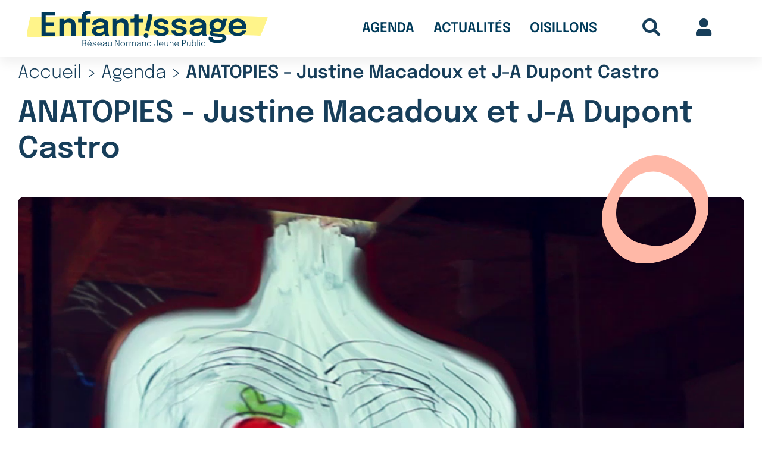

--- FILE ---
content_type: text/html; charset=utf-8
request_url: https://enfantissage.fr/anatopies-justine-macadoux-et-j-a-dupont-castro-1392.html
body_size: 4053
content:
<!DOCTYPE html>
<!--[if lt IE 7 ]> <html dir="ltr" lang="fr" xmlns="http://www.w3.org/1999/xhtml" xml:lang="fr" class="ltr fr no-js ie ie6"> <![endif]-->
<!--[if IE 7 ]> <html dir="ltr" lang="fr" xmlns="http://www.w3.org/1999/xhtml" xml:lang="fr" class="ltr fr no-js ie ie7"> <![endif]-->
<!--[if IE 8 ]> <html dir="ltr" lang="fr" xmlns="http://www.w3.org/1999/xhtml" xml:lang="fr" class="ltr fr no-js ie ie8"> <![endif]-->
<!--[if IE 9 ]> <html dir="ltr" lang="fr" xmlns="http://www.w3.org/1999/xhtml" xml:lang="fr" class="ltr fr no-js ie ie9"> <![endif]-->
<!--[if (gt IE 9)|!(IE)]><!--> <html dir="ltr" lang="fr" xmlns="http://www.w3.org/1999/xhtml" xml:lang="fr" class="ltr fr no-js"> <!--<![endif]-->
<head>
	<script type='text/javascript'>/*<![CDATA[*/(function(H){H.className=H.className.replace(/\bno-js\b/,'js')})(document.documentElement);/*]]>*/</script>
	<title>ANATOPIES - Justine Macadoux et J-A Dupont Castro - Enfantissage</title>
	<meta name="description" content="7 ans et +" />
	<link rel="canonical" href="https://enfantissage.fr/anatopies-justine-macadoux-et-j-a-dupont-castro-690.html" />
	<meta http-equiv="Content-Type" content="text/html; charset=utf-8" />
<meta name="viewport" content="width=device-width,initial-scale=1.0">        
        

<link rel="alternate" type="application/rss+xml" title="Syndiquer tout le site" href="spip.php?page=backend" />




<script>
var mediabox_settings={"auto_detect":true,"ns":"box","tt_img":true,"sel_g":"#documents_portfolio a[type='image\/jpeg'],#documents_portfolio a[type='image\/png'],#documents_portfolio a[type='image\/gif']","sel_c":".mediabox","str_ssStart":"Diaporama","str_ssStop":"Arr\u00eater","str_cur":"{current}\/{total}","str_prev":"Pr\u00e9c\u00e9dent","str_next":"Suivant","str_close":"Fermer","str_loading":"Chargement\u2026","str_petc":"Taper \u2019Echap\u2019 pour fermer","str_dialTitDef":"Boite de dialogue","str_dialTitMed":"Affichage d\u2019un media","splash_url":"","lity":{"skin":"_simple-dark","maxWidth":"90%","maxHeight":"90%","minWidth":"400px","minHeight":"","slideshow_speed":"2500","opacite":"0.9","defaultCaptionState":"expanded"}};
</script>
<!-- insert_head_css -->
<link rel="stylesheet" href="plugins-dist/mediabox/lib/lity/lity.css?1757321560" type="text/css" media="all" />
<link rel="stylesheet" href="plugins-dist/mediabox/lity/css/lity.mediabox.css?1757321560" type="text/css" media="all" />
<link rel="stylesheet" href="plugins-dist/mediabox/lity/skins/_simple-dark/lity.css?1757321560" type="text/css" media="all" /><link rel="stylesheet" type="text/css" href="plugins/auto/cookiebar/v1.3.0/css/jquery.cookiebar.css?1720191456" />
<link rel="stylesheet" href="plugins/auto/gis/v5.5.0/lib/leaflet/dist/leaflet.css" />
<link rel="stylesheet" href="plugins/auto/gis/v5.5.0/lib/leaflet/plugins/leaflet-plugins.css" />
<link rel="stylesheet" href="plugins/auto/gis/v5.5.0/lib/leaflet/plugins/leaflet.markercluster.css" />
<link rel="stylesheet" href="plugins/auto/gis/v5.5.0/css/leaflet_nodirection.css" />
<link rel='stylesheet' href='plugins/auto/cvtupload/v2.2.0/css/cvtupload.css?1740473852' type='text/css' media='all' />



<link rel="stylesheet" href="squelettes/css/fonts.css" type="text/css" />
<link rel="stylesheet" href="squelettes/css/bootstrap.weber.css" type="text/css" />
<link rel="stylesheet" href="squelettes/css/fx.css" type="text/css" />
<link rel="stylesheet" href="squelettes/css/custom.css" type="text/css" />


<link rel="stylesheet" href="squelettes/js/side-pannel/BootSideMenu.css" type="text/css" />
<link rel="stylesheet" href="squelettes/js/magnific-popup/magnific-popup.css" type="text/css" />



<link rel="stylesheet" href="squelettes/css/fontawesome/fontawesome.css" type="text/css" />
<link rel="stylesheet" href="squelettes/css/fontawesome/solid.css" type="text/css" />

<link rel="stylesheet" href="squelettes/css/enfantissage.css" type="text/css" />




<script src="prive/javascript/jquery.js?1757317676" type="text/javascript"></script>

<script src="prive/javascript/jquery.form.js?1757317676" type="text/javascript"></script>

<script src="prive/javascript/jquery.autosave.js?1757317676" type="text/javascript"></script>

<script src="prive/javascript/jquery.placeholder-label.js?1757317676" type="text/javascript"></script>

<script src="prive/javascript/ajaxCallback.js?1757317676" type="text/javascript"></script>

<script src="prive/javascript/js.cookie.js?1757317676" type="text/javascript"></script>
<!-- insert_head -->
<script src="plugins-dist/mediabox/lib/lity/lity.js?1757321560" type="text/javascript"></script>
<script src="plugins-dist/mediabox/lity/js/lity.mediabox.js?1757321560" type="text/javascript"></script>
<script src="plugins-dist/mediabox/javascript/spip.mediabox.js?1757321560" type="text/javascript"></script><script type='text/javascript' src='local/cache-js/jsdyn-jquery_cookiebar_js-a55b4f30.js?1759509614'></script>
<script type='text/javascript' src='plugins/auto/cookiebar/v1.3.0/js/jquery.cookiebar.call.js?1720191456'></script>


<script src="https://code.jquery.com/ui/1.12.1/jquery-ui.js"></script>

<script src="squelettes/js/arrayUtilities/jquery.arrayUtilities.min.js" type="text/javascript" async defer></script>
<script src="squelettes/js/jquery-list/list.min.js" type="text/javascript"></script>




<link rel="icon" type="image/x-icon" href="squelettes/favicon.ico" />
<link rel="shortcut icon" type="image/x-icon" href="squelettes/favicon.ico" />

<link rel="apple-touch-icon" sizes="180x180" href="squelettes/apple-touch-icon.png" />
<link rel="icon" type="image/png" sizes="32x32" href="squelettes/favicon-32x32.png" />
<link rel="icon" type="image/png" sizes="16x16" href="squelettes/favicon-16x16.png" />
<link rel="manifest" href="spip.php?page=site.webmanifest" />
<link rel="mask-icon" href="squelettes/safari-pinned-tab.svg" color="#fff48a">
<meta name="msapplication-TileColor" content="#2d89ef">
<meta name="theme-color" content="#ffffff">







<!-- Google tag (gtag.js) -->
<script async src="https://www.googletagmanager.com/gtag/js?id=G-Y58QMD4F56"></script>
<script>
  window.dataLayer = window.dataLayer || [];
  function gtag(){dataLayer.push(arguments);}
  gtag('js', new Date());

  gtag('config', 'G-Y58QMD4F56');
</script></head>
<body class="light-page page-contenu" id="page-evenement">
		<div id="wrap" class="page-wrapper">

            <nav id="nav-logo-menu-acc" class="site-header navbar navbar-expand-lg light shadow padding hide-on-scroll">
    			<div class="container-fluid py-2">
        			<div class="row align-items-center site-header-content">
            			<div class="col-auto mr-auto no-gutters" id="col-logo">
                			<a href="https://enfantissage.fr" class="" title="Enfantissage - Réseau Normand Jeune Public">
                    			<img src="squelettes/images/enfantissage.svg" width="405" height="60" class="mw-100" alt="Enfantissage - Réseau Normand Jeune Public"/>
                			</a>
            			</div>
            			<div class="col-auto hidden-lg" id="burger-menu">
                			<button class="navbar-toggler collapsed" type="button" data-toggle="collapse" data-target=".main-menu-collapse" aria-controls="navbarMenuContent" aria-expanded="false" aria-label="Toggle navigation" style=""><span class="icon-bar"></span><span class="icon-bar"></span><span class="icon-bar"></span></button>
            			</div>
            			<div class="col-lg-auto collapse navbar-collapse main-menu-collapse">
                			<ul class="navbar-nav ml-auto" style="z-index: 10;">
                    			<li class="nav-item">
                        			<a class="nav-link" href="-agenda-.html" style="overflow: visible;">Agenda</a>
                    			</li>
                    			<li class="nav-item">
                        			<a class="nav-link" href="-actualites-du-reseau-.html">Actualités</a>
                    			</li>
								<li class="nav-item">
                        			<a class="nav-link" href="-oisillons-.html">Oisillons</a>
                    			</li>
                			</ul>
            			</div>
            			<div class="col-lg-auto collapse navbar-collapse main-menu-collapse site-header-actions">
                            <p id="loupe" class="mb-0 mr-10">
                                <a href="spip.php?page=recherche" title="Rechercher sur le site Enfantissage"><i class="fas fa-search"></i></a>
                            </p>
                			<div id="menu-user" class="hover-wrap-block d-flex align-items-center">                                
                    			
                                <p class="mb-0 pl-50 pr-10">
                        			<a href="#"><i class="fas fa-user"></i></a>
                    			</p>
                                
                                    <div class="hover-block shadow menu-user">
                                        <p class="mb-10" id="menu-user-nom"></p>
                                        <ul class="list-unstyled" id="menu-user-list">
                                                                        			
                                            <li class=""><a href="-espace-membres-.html"><i class="fas fa-sign-in"></i>Connexion</a></li>
                                        </ul>
                                    </div>
                                
                                
                			</div>
            			</div>
        			</div>
    			</div>
    			<div class="bg-wrap">
        			<div class="bg"></div>
    			</div>
			</nav>
            <div class="main page-evenement-main" id="modal-content">
                <section id="col-1-contenu" class="pt-100 pb-50 light mb-50">
                    <div class="container">
                        <div class="row">
                            <p class="arbo col-12"><a href="https://enfantissage.fr/">Accueil</a> &gt; <a href="-agenda-.html">Agenda</a>  &gt; <strong class="on">ANATOPIES - Justine Macadoux et J-A Dupont Castro</strong></p>

                            <div class="cartouche col-12">
                                
                                <h1 class="surlignable entry-title">ANATOPIES - Justine Macadoux et J-A Dupont Castro</h1>
                                <div class="mt-50 position-relative add-deco add-bottom-deco">
                                    <div class="bg-image border-radius-10 mb-50 w-100">
                                        <img src="local/cache-vignettes/L1080xH1080/arton690-7488c.png?1725568753" alt="ANATOPIES - Justine Macadoux et J-A Dupont Castro" class="item-img w-100">
                                    </div>
                                </div>
                                <div class="details-event">
                                    <span class="date-event"><i class="fas fa-calendar-alt"></i> 11.04.2024 - 11.04.2024</span><span class="lieu"><span class="color-pink"> ∙ </span>Le Sablier</span><span class="lieu"><span class="color-pink"> ∙ </span>
										Ifs (14)
									</span>

                                    
                                    
                                    <p class="info-publi d-none">
                                        <abbr class="published" title="2023-10-04T12:46:30Z">mercredi 4 octobre 2023</abbr>
                                        
                                    </p>
                                </div>
                            </div>

                            
                            <div class="texte surlignable col-12"><p><strong>Une exploration du corps humain du scientifique au sensible</strong></p>
<p>Anatopies aborde l’anatomie du corps humain sous un aspect sensible et sublime la vision de nos organes, nos cellules, nos humeurs sous toutes leurs formes en mêlant diverses expressions artistiques que sont la peinture, le mapping vidéo, la musique pour en faire une cartographie colorée et musicale. Ce spectacle rend vibrante chaque partie du corps et propose de le voir sous d’autres angles, du scientifique au sensible.</p>
<p>Passez par des chemins poétiques pour parler de nos plis, de nos coins secrets, des zones inconnues et à défendre tel est le défi de Justine Macadoux et Jacques-André Dupont-Castro, dans cette très originale proposition visuelle et musicale, présentée ici pour la première fois.</p>
<p><strong>7 ans et +</strong></p></div>
                            <div class="d-flex justify-content-center col-12 mt-20 btn-more hyperlien">
                                <a href="https://le-sablier.org/saison/anatopies/" title="Pour en savoir plus..." class="btn btn-primary btn-readmore mx-auto">Plus d'infos</a>
                            </div>
                            
                            

                            
                            
                        </div>
                    </div>
                </section>
            </div>
            <footer id="footer-logo-text-btn" class="site-footer pt-30 pb-30 text-center light">
    			<div class="container">
        			<div class="row">
            			<div class="col-md order-md-2">
                			<ul style="color: rgb(255, 255, 255);" class="site-footer-list list-unstyled  padding-list mb-20 mb-md-0 row">
                                
                    			     <li class="col-md-2"><a href="qui-sommes-nous.html"><strong>Qui sommes nous&nbsp;?</strong></a></li>
                                
                    			     <li class="col-md-2"><a href="Le-reseau.html"><strong>Adhérer à l&#8217;association</strong></a></li>
                                
                    			     <li class="col-md-2"><a href="Nous-contacter.html"><strong>Nous contacter</strong></a></li>
                                
                    			     <li class="col-md-2"><a href="Mentions-legales.html"><strong>Mentions légales</strong></a></li>
                                
                    			     <li class="col-md-2"><a href="Plan-de-site.html"><strong>Plan de site</strong></a></li>
                                
                    			     <li class="col-md-2"><a href="Partenaires.html"><strong>Partenaires</strong></a></li>
                                
                			</ul>
            			</div>
            			
        			</div>
    			</div>
    			<div class="bg-wrap">
        			<div class="bg"></div>
    			</div>
			</footer>		</div>
    <script src="https://cdnjs.cloudflare.com/ajax/libs/popper.js/1.11.0/umd/popper.min.js" type="text/javascript"></script>

<script src="squelettes/js/bootstrap.min.js" type="text/javascript"></script>
<script src="squelettes/js/magnific-popup/magnific-popup.js" type="text/javascript"></script>
<script src="squelettes/js/side-pannel/BootSideMenu.js" type="text/javascript"></script>
<script src="squelettes/js/custom.js" type="text/javascript"></script>
<script src="squelettes/js/index.js" type="text/javascript"></script></body>
</html>


--- FILE ---
content_type: text/css
request_url: https://enfantissage.fr/squelettes/css/fonts.css
body_size: -45
content:
@font-face {
	font-family: 'Epilogue';
	src: url('../fonts/Epilogue/Epilogue-SemiBold.ttf') format('truetype');
	font-weight: 600;
	font-style: normal;
}


@font-face {
	font-family: 'Epilogue';
	src: url('../fonts/Epilogue/Epilogue-Light.ttf') format('truetype');
	font-weight: 300;
	font-style: normal;
}

@font-face {
	font-family: 'Epilogue';
	src: url('../fonts/Epilogue/Epilogue-Light.ttf') format('truetype');
	font-weight: 400;
	font-style: normal;
}

--- FILE ---
content_type: text/css
request_url: https://enfantissage.fr/squelettes/css/bootstrap.weber.css
body_size: 18920
content:
/*!
 * Bootstrap v4.0.0-beta.2 (https://getbootstrap.com)
 * Copyright 2011-2017 The Bootstrap Authors
 * Copyright 2011-2017 Twitter, Inc.
 * Licensed under MIT (https://github.com/twbs/bootstrap/blob/master/LICENSE)
 */

/*----------------------------------------------------------------------------------------
                                    COMMON
-----------------------------------------------------------------------------------------*/

*,
*::before,
*::after {
    -webkit-box-sizing: border-box;
    box-sizing: border-box;
}

html {
    font-family: sans-serif;
    line-height: 1.15;
    -webkit-font-smoothing: antialiased;
    -moz-osx-font-smoothing: grayscale;
    -webkit-text-size-adjust: 100%;
    -ms-text-size-adjust: 100%;
    -ms-overflow-style: scrollbar;
    -webkit-tap-highlight-color: transparent;
    overflow-x: hidden;
    overflow-y: auto;
}

@-ms-viewport {
    width: device-width;
}

article,
aside,
dialog,
figcaption,
figure,
footer,
header,
hgroup,
main,
nav,
section {
    display: block;
}

section,
header,
footer {
    position: relative;
    z-index: 1;
}

#wrap {
    min-height: 100vh;
}

body {
    margin: 0;
    font-family: sans-serif;
    font-size: 1rem;
    font-weight: normal;
    line-height: 1.5;
    color: #333;
    text-align: left;
    background-color: #fff;
}

[tabindex="-1"]:focus {
    outline: none !important;
}

hr {
    -webkit-box-sizing: content-box;
    box-sizing: content-box;
    height: 0;
    overflow: visible;
}

h1,
h2,
h3,
h4,
h5,
h6 {
    margin-top: 0;
    margin-bottom: 0.5rem;
}

p {
    margin-top: 0;
    margin-bottom: 1rem;
}

abbr[title],
abbr[data-original-title] {
    text-decoration: underline;
    -webkit-text-decoration: underline dotted;
    text-decoration: underline dotted;
    cursor: help;
    border-bottom: 0;
}

address {
    margin-bottom: 1rem;
    font-style: normal;
    line-height: inherit;
}

ol,
ul,
dl {
    margin-top: 0;
    margin-bottom: 1rem;
    padding-left: 0;
}

ol:not(.light-page):not(.dark-page) ol,
ul:not(.light-page):not(.dark-page) ul,
ol:not(.light-page):not(.dark-page) ul,
ul:not(.light-page):not(.dark-page) ol {
    margin-bottom: 0;
}

ul {
    list-style: disc inside;
}

dt {
    font-weight: 700;
}

dd {
    margin-bottom: .5rem;
    margin-left: 0;
}


dfn {
    font-style: italic;
}

b,
strong {
    font-weight: bold;
}

sub,
sup {
    position: relative;
    font-size: 65%;
    line-height: 0;
    vertical-align: baseline;
}

sub {
    bottom: -.75em;
}

sup {
    top: -1em;
}

a {
    color: inherit;
    text-decoration: none;
    background-color: transparent;
    -webkit-text-decoration-skip: objects;
    -webkit-transition: all 0.2s ease-in-out;
    transition: all 0.2s ease-in-out;
}

a:hover {
    text-decoration: underline;
}

a:not([href]):not([tabindex]) {
    color: inherit;
    text-decoration: none;
}

a:not([href]):not([tabindex]):focus,
a:not([href]):not([tabindex]):hover {
    color: inherit;
    text-decoration: none;
}

a:focus,
button:focus {
    outline: 0;
}

pre,
code,
kbd,
samp {
    font-family: monospace, monospace;
    font-size: 1em;
}

pre {
    margin-top: 0;
    margin-bottom: 1rem;
    overflow: auto;
    -ms-overflow-style: scrollbar;
}

figure {
    margin: 0 0 1rem;
}

img,
svg {
    vertical-align: middle;
    border-style: none;
}

svg:not(:root) {
    overflow: hidden;
}

a,
area,
button,
[role="button"],
input:not([type="range"]),
label,
select,
summary,
textarea {
    -ms-touch-action: manipulation;
    touch-action: manipulation;
}

table {
    border-collapse: collapse;
}

caption {
    padding-top: 0.75rem;
    padding-bottom: 0.75rem;
    text-align: left;
    caption-side: bottom;
}

th {
    text-align: inherit;
}

label {
    display: inline-block;
    /*    margin-bottom: .5rem;*/
}

button {
    border-radius: 0;
}

input,
button,
select,
optgroup,
textarea {
    margin: 0;
    font-family: inherit;
    font-size: inherit;
    line-height: inherit;
}

button,
input {
    overflow: visible;
}

button,
select {
    text-transform: none;
}

button,
html [type="button"],
[type="reset"],
[type="submit"] {
    -webkit-appearance: button;
}

button::-moz-focus-inner,
[type="button"]::-moz-focus-inner,
[type="reset"]::-moz-focus-inner,
[type="submit"]::-moz-focus-inner {
    padding: 0;
    border-style: none;
}

input[type="radio"],
input[type="checkbox"] {
    -webkit-box-sizing: border-box;
    box-sizing: border-box;
    padding: 0;
}

input[type="date"],
input[type="time"],
input[type="datetime-local"],
input[type="month"] {
    -webkit-appearance: listbox;
}

textarea {
    overflow: auto;
    resize: vertical;
}

fieldset {
    min-width: 0;
    padding: 0;
    margin: 0;
    border: 0;
}

legend {
    display: block;
    width: 100%;
    max-width: 100%;
    padding: 0;
    margin-bottom: .5rem;
    font-size: 1.5rem;
    line-height: inherit;
    color: inherit;
    white-space: normal;
}

progress {
    vertical-align: baseline;
}

[type="number"]::-webkit-inner-spin-button,
[type="number"]::-webkit-outer-spin-button {
    height: auto;
}

[type="search"] {
    outline-offset: -2px;
    -webkit-appearance: none;
}

[type="search"]::-webkit-search-cancel-button,
[type="search"]::-webkit-search-decoration {
    -webkit-appearance: none;
}

::-webkit-file-upload-button {
    font: inherit;
    -webkit-appearance: button;
}

output {
    display: inline-block;
}

summary {
    display: list-item;
}

template {
    display: none;
}

[hidden] {
    display: none !important;
}

h1,
h2,
h3,
h4,
h5,
h6,
.h1,
.h2,
.h3,
.h4,
.h5,
.h6 {
    margin-bottom: 0.5rem;
    font-family: inherit;
    font-weight: 500;
    line-height: 1.2;
    color: inherit;
}

h1,
.h1 {
    font-size: 2.5rem;
}

h2,
.h2 {
    font-size: 2rem;
}

h3,
.h3 {
    font-size: 1.75rem;
}

h4,
.h4 {
    font-size: 1.5rem;
}

h5,
.h5 {
    font-size: 1.25rem;
}

h6,
.h6 {
    font-size: 1rem;
}

h1 sup,
h1 sub,
h2 sup,
h2 sub {
    font-size: 35%;
    top: -2em;
}

h3 sup,
h3 sub {
    font-size: 50%;
    top: -1.5em;
}

.lead {
    font-size: 120%;
}

hr {
    width: 100%;
    margin-top: 1rem;
    margin-bottom: 1rem;
    border: 0;
    border-bottom-width: 1px;
    border-bottom-style: solid;
}

small,
.small {
    font-size: 80%;
}

/*
mark,
.mark {
    padding: 0.2em;
}
*/

ul.list-unstyled {
    padding-left: 0;
    list-style: none;
}

ul.list-justify {
    display: -webkit-box;
    display: -ms-flexbox;
    display: flex;
    -ms-flex-pack: distribute;
    justify-content: space-around;
    -ms-flex-wrap: wrap;
    flex-wrap: wrap;
}

ul.list-inline {
    padding-left: 0;
    list-style: none;
}

ul.list-inline > li {
    display: inline-block;
    margin-bottom: 2px;
    margin-top: 2px;
}

ul.list-inline > li > a {
    vertical-align: middle;
}

ul.list-inline > li + li,
ul.list-justify > li + li {
    margin-left: 15px;
}

ul.padding-x2-list li > .icon-pos-right {
    margin: 0 0 0 1em;
}

ul.padding-x2-list li > .icon-pos-left {
    margin: 0 1em 0 0;
}

ul.lead li > .icon-pos-right {
    margin: 0 0 0 1em;
}

ul.lead li > .icon-pos-left {
    margin: 0 1em 0 0;
}

[class*="inline-group"] > * {
    display: inline-block;
}

.inline-group > *:not(:last-child) {
    margin-right: 0.5rem;
}

.inline-group-x2 > *:not(:last-child) {
    margin-right: 1rem;
}

.inline-group-x3 > *:not(:last-child) {
    margin-right: 2rem;
}

.padding-x05-list li {
    padding: 0.25em 0;
}

.padding-x05-list.list-inline li {
    padding: 0.25em;
}

.padding-list li {
    padding: 0.5em 0;
}

.padding-list.list-inline li {
    padding: 0.5em;
}

.padding-x2-list li {
    padding: 1em 0;
}

.padding-x2-list.list-inline li {
    padding: 1em;
}

.separate-list li {
    border-bottom-width: 1px;
    border-bottom-style: solid;
}

.separate-list li:last-child {
    border-bottom-width: 0;
}

.initialism {
    font-size: 90%;
    text-transform: uppercase;
}

.img-fluid {
    max-width: 100%;
    height: auto;
}

.img-thumbnail {
    padding: 0.25rem;
    border: 1px solid rgba(0, 0, 0, 0.1);
    border-radius: 0.25rem;
    -webkit-transition: all 0.2s ease-in-out;
    transition: all 0.2s ease-in-out;
    max-width: 100%;
    height: auto;
}

.figure {
    display: inline-block;
}

.figure-img {
    margin-bottom: 0.5rem;
    line-height: 1;
}

.figure-caption {
    font-size: 90%;
}

code,
kbd,
pre,
samp {
    font-family: "SFMono-Regular", Menlo, Monaco, Consolas, "Liberation Mono", "Courier New", monospace;
}

code {
    padding: 0.2rem 0.4rem;
    font-size: 90%;
    border-radius: 0.25rem;
}

a > code {
    padding: 0;
    color: inherit;
    background-color: inherit;
}

kbd {
    padding: 0.2rem 0.4rem;
    font-size: 90%;
    border-radius: 0.2rem;
}

kbd kbd {
    padding: 0;
    font-size: 100%;
    font-weight: 700;
}

pre {
    display: block;
    margin-top: 0;
    margin-bottom: 1rem;
    font-size: 90%;
}

pre code {
    padding: 0;
    font-size: inherit;
    color: inherit;
    background-color: transparent;
    border-radius: 0;
}

.pre-scrollable {
    max-height: 340px;
    overflow-y: scroll;
}




/*----------------------------------------------------------------------------------------
                                    GRID
-----------------------------------------------------------------------------------------*/

.container {
    width: 100%;
    padding-right: 30px;
    padding-left: 30px;
    margin-right: auto;
    margin-left: auto;
}

.boxed {
    width: 100%;
    margin-right: auto;
    margin-left: auto;
}

@media (min-width: 576px) {
    .container,
    .boxed {
        max-width: 540px;
    }
}

@media (min-width: 768px) {
    .container,
    .boxed {
        max-width: 720px;
    }
}

@media (min-width: 992px) {
    .container,
    .boxed {
        max-width: 960px;
    }
}

@media (min-width: 1230px) {
    .container,
    .boxed {
        max-width: 1200px;
    }
}



.container-fluid {
    width: 100%;
    padding-right: 30px;
    padding-left: 30px;
    margin-right: auto;
    margin-left: auto;
}

@media (min-width: 1230px) {
    .container-fluid.offset-left {
        width: calc(50% + 600px);
        margin-right: 0;
    }
    .container-fluid.offset-right {
        width: calc(50% + 600px);
        margin-left: 0;
    }
    section .container-fluid:not(.offset-left):not(.offset-right),
    footer .container-fluid:not(.offset-left):not(.offset-right) {
        padding-right: 60px;
        padding-left: 60px;
    }
}

.row {
    display: -ms-flexbox;
    display: -webkit-box;
    display: flex;
    -ms-flex-wrap: wrap;
    flex-wrap: wrap;
    margin-right: -30px;
    margin-left: -30px;
}

.no-gutters {
    margin-right: 0;
    margin-left: 0;
}

.no-gutters > .col,
.no-gutters.col,
.no-gutters > [class*="col-"],
.no-gutters[class*="col-"] {
    padding-right: 0;
    padding-left: 0;
}

.container-fluid > .row.no-gutters,
.modal .container-fluid > .row.no-gutters {
    margin-left: -30px;
    margin-right: -30px;
}

@media (min-width: 1230px) {
    section .container-fluid > .row.no-gutters,
    footer .container-fluid > .row.no-gutters {
        margin-left: -60px;
        margin-right: -60px;
    }
}

.col-1,
.col-2,
.col-3,
.col-4,
.col-5,
.col-6,
.col-7,
.col-8,
.col-9,
.col-10,
.col-11,
.col-12,
.col,
.col-auto,
.col-sm-1,
.col-sm-2,
.col-sm-3,
.col-sm-4,
.col-sm-5,
.col-sm-6,
.col-sm-7,
.col-sm-8,
.col-sm-9,
.col-sm-10,
.col-sm-11,
.col-sm-12,
.col-sm,
.col-sm-auto,
.col-md-1,
.col-md-2,
.col-md-3,
.col-md-4,
.col-md-5,
.col-md-6,
.col-md-7,
.col-md-8,
.col-md-9,
.col-md-10,
.col-md-11,
.col-md-12,
.col-md,
.col-md-auto,
.col-lg-1,
.col-lg-2,
.col-lg-3,
.col-lg-4,
.col-lg-5,
.col-lg-6,
.col-lg-7,
.col-lg-8,
.col-lg-9,
.col-lg-10,
.col-lg-11,
.col-lg-12,
.col-lg,
.col-lg-auto,
.col-xl-1,
.col-xl-2,
.col-xl-3,
.col-xl-4,
.col-xl-5,
.col-xl-6,
.col-xl-7,
.col-xl-8,
.col-xl-9,
.col-xl-10,
.col-xl-11,
.col-xl-12,
.col-xl,
.col-xl-auto {
    position: relative;
    z-index: 1;
    width: 100%;
    min-height: 1px;
    padding-right: 30px;
    padding-left: 30px;
}

.col {
    -ms-flex-preferred-size: 0;
    flex-basis: 0;
    -ms-flex-positive: 1;
    -webkit-box-flex: 1;
    flex-grow: 1;
    max-width: 100%;
}

.col-auto {
    -ms-flex: 0 0 auto;
    -webkit-box-flex: 0;
    flex: 0 0 auto;
    width: auto;
    max-width: none;
}

.col-1 {
    -ms-flex: 0 0 8.333333%;
    -webkit-box-flex: 0;
    flex: 0 0 8.333333%;
    max-width: 8.333333%;
}

.col-2 {
    -ms-flex: 0 0 16.666667%;
    -webkit-box-flex: 0;
    flex: 0 0 16.666667%;
    max-width: 16.666667%;
}

.col-3 {
    -ms-flex: 0 0 25%;
    -webkit-box-flex: 0;
    flex: 0 0 25%;
    max-width: 25%;
}

.col-4 {
    -ms-flex: 0 0 33.333333%;
    -webkit-box-flex: 0;
    flex: 0 0 33.333333%;
    max-width: 33.333333%;
}

.col-5 {
    -ms-flex: 0 0 41.666667%;
    -webkit-box-flex: 0;
    flex: 0 0 41.666667%;
    max-width: 41.666667%;
}

.col-6 {
    -ms-flex: 0 0 50%;
    -webkit-box-flex: 0;
    flex: 0 0 50%;
    max-width: 50%;
}

.col-7 {
    -ms-flex: 0 0 58.333333%;
    -webkit-box-flex: 0;
    flex: 0 0 58.333333%;
    max-width: 58.333333%;
}

.col-8 {
    -ms-flex: 0 0 66.666667%;
    -webkit-box-flex: 0;
    flex: 0 0 66.666667%;
    max-width: 66.666667%;
}

.col-9 {
    -ms-flex: 0 0 75%;
    -webkit-box-flex: 0;
    flex: 0 0 75%;
    max-width: 75%;
}

.col-10 {
    -ms-flex: 0 0 83.333333%;
    -webkit-box-flex: 0;
    flex: 0 0 83.333333%;
    max-width: 83.333333%;
}

.col-11 {
    -ms-flex: 0 0 91.666667%;
    -webkit-box-flex: 0;
    flex: 0 0 91.666667%;
    max-width: 91.666667%;
}

.col-12 {
    -ms-flex: 0 0 100%;
    -webkit-box-flex: 0;
    flex: 0 0 100%;
    max-width: 100%;
}

.order-first {
    -ms-flex-order: -1;
    -webkit-box-ordinal-group: 0;
    order: -1;
}

.order-1 {
    -ms-flex-order: 1;
    -webkit-box-ordinal-group: 2;
    order: 1;
}

.order-2 {
    -ms-flex-order: 2;
    -webkit-box-ordinal-group: 3;
    order: 2;
}

.order-3 {
    -ms-flex-order: 3;
    -webkit-box-ordinal-group: 4;
    order: 3;
}

.order-4 {
    -ms-flex-order: 4;
    -webkit-box-ordinal-group: 5;
    order: 4;
}

.order-5 {
    -ms-flex-order: 5;
    -webkit-box-ordinal-group: 6;
    order: 5;
}

.order-6 {
    -ms-flex-order: 6;
    -webkit-box-ordinal-group: 7;
    order: 6;
}

.order-7 {
    -ms-flex-order: 7;
    -webkit-box-ordinal-group: 8;
    order: 7;
}

.order-8 {
    -ms-flex-order: 8;
    -webkit-box-ordinal-group: 9;
    order: 8;
}

.order-9 {
    -ms-flex-order: 9;
    -webkit-box-ordinal-group: 10;
    order: 9;
}

.order-10 {
    -ms-flex-order: 10;
    -webkit-box-ordinal-group: 11;
    order: 10;
}

.order-11 {
    -ms-flex-order: 11;
    -webkit-box-ordinal-group: 12;
    order: 11;
}

.order-12 {
    -ms-flex-order: 12;
    -webkit-box-ordinal-group: 13;
    order: 12;
}

.offset-1 {
    margin-left: 8.333333%;
}

.offset-2 {
    margin-left: 16.666667%;
}

.offset-3 {
    margin-left: 25%;
}

.offset-4 {
    margin-left: 33.333333%;
}

.offset-5 {
    margin-left: 41.666667%;
}

.offset-6 {
    margin-left: 50%;
}

.offset-7 {
    margin-left: 58.333333%;
}

.offset-8 {
    margin-left: 66.666667%;
}

.offset-9 {
    margin-left: 75%;
}

.offset-10 {
    margin-left: 83.333333%;
}

.offset-11 {
    margin-left: 91.666667%;
}

@media (min-width: 767px) {
    .col-sm {
        -ms-flex-preferred-size: 0;
        flex-basis: 0;
        -ms-flex-positive: 1;
        -webkit-box-flex: 1;
        flex-grow: 1;
        max-width: 100%;
    }
    .col-sm-auto {
        -ms-flex: 0 0 auto;
        -webkit-box-flex: 0;
        flex: 0 0 auto;
        width: auto;
        max-width: none;
    }
    .col-sm-1 {
        -ms-flex: 0 0 8.333333%;
        -webkit-box-flex: 0;
        flex: 0 0 8.333333%;
        max-width: 8.333333%;
    }
    .col-sm-2 {
        -ms-flex: 0 0 16.666667%;
        -webkit-box-flex: 0;
        flex: 0 0 16.666667%;
        max-width: 16.666667%;
    }
    .col-sm-3 {
        -ms-flex: 0 0 25%;
        -webkit-box-flex: 0;
        flex: 0 0 25%;
        max-width: 25%;
    }
    .col-sm-4 {
        -ms-flex: 0 0 33.333333%;
        -webkit-box-flex: 0;
        flex: 0 0 33.333333%;
        max-width: 33.333333%;
    }
    .col-sm-5 {
        -ms-flex: 0 0 41.666667%;
        -webkit-box-flex: 0;
        flex: 0 0 41.666667%;
        max-width: 41.666667%;
    }
    .col-sm-6 {
        -ms-flex: 0 0 50%;
        -webkit-box-flex: 0;
        flex: 0 0 50%;
        max-width: 50%;
    }
    .col-sm-7 {
        -ms-flex: 0 0 58.333333%;
        -webkit-box-flex: 0;
        flex: 0 0 58.333333%;
        max-width: 58.333333%;
    }
    .col-sm-8 {
        -ms-flex: 0 0 66.666667%;
        -webkit-box-flex: 0;
        flex: 0 0 66.666667%;
        max-width: 66.666667%;
    }
    .col-sm-9 {
        -ms-flex: 0 0 75%;
        -webkit-box-flex: 0;
        flex: 0 0 75%;
        max-width: 75%;
    }
    .col-sm-10 {
        -ms-flex: 0 0 83.333333%;
        -webkit-box-flex: 0;
        flex: 0 0 83.333333%;
        max-width: 83.333333%;
    }
    .col-sm-11 {
        -ms-flex: 0 0 91.666667%;
        -webkit-box-flex: 0;
        flex: 0 0 91.666667%;
        max-width: 91.666667%;
    }
    .col-sm-12 {
        -ms-flex: 0 0 100%;
        -webkit-box-flex: 0;
        flex: 0 0 100%;
        max-width: 100%;
    }
    .order-sm-first {
        -ms-flex-order: -1;
        -webkit-box-ordinal-group: 0;
        order: -1;
    }
    .order-sm-1 {
        -ms-flex-order: 1;
        -webkit-box-ordinal-group: 2;
        order: 1;
    }
    .order-sm-2 {
        -ms-flex-order: 2;
        -webkit-box-ordinal-group: 3;
        order: 2;
    }
    .order-sm-3 {
        -ms-flex-order: 3;
        -webkit-box-ordinal-group: 4;
        order: 3;
    }
    .order-sm-4 {
        -ms-flex-order: 4;
        -webkit-box-ordinal-group: 5;
        order: 4;
    }
    .order-sm-5 {
        -ms-flex-order: 5;
        -webkit-box-ordinal-group: 6;
        order: 5;
    }
    .order-sm-6 {
        -ms-flex-order: 6;
        -webkit-box-ordinal-group: 7;
        order: 6;
    }
    .order-sm-7 {
        -ms-flex-order: 7;
        -webkit-box-ordinal-group: 8;
        order: 7;
    }
    .order-sm-8 {
        -ms-flex-order: 8;
        -webkit-box-ordinal-group: 9;
        order: 8;
    }
    .order-sm-9 {
        -ms-flex-order: 9;
        -webkit-box-ordinal-group: 10;
        order: 9;
    }
    .order-sm-10 {
        -ms-flex-order: 10;
        -webkit-box-ordinal-group: 11;
        order: 10;
    }
    .order-sm-11 {
        -ms-flex-order: 11;
        -webkit-box-ordinal-group: 12;
        order: 11;
    }
    .order-sm-12 {
        -ms-flex-order: 12;
        -webkit-box-ordinal-group: 13;
        order: 12;
    }
    .offset-sm-0 {
        margin-left: 0;
    }
    .offset-sm-1 {
        margin-left: 8.333333%;
    }
    .offset-sm-2 {
        margin-left: 16.666667%;
    }
    .offset-sm-3 {
        margin-left: 25%;
    }
    .offset-sm-4 {
        margin-left: 33.333333%;
    }
    .offset-sm-5 {
        margin-left: 41.666667%;
    }
    .offset-sm-6 {
        margin-left: 50%;
    }
    .offset-sm-7 {
        margin-left: 58.333333%;
    }
    .offset-sm-8 {
        margin-left: 66.666667%;
    }
    .offset-sm-9 {
        margin-left: 75%;
    }
    .offset-sm-10 {
        margin-left: 83.333333%;
    }
    .offset-sm-11 {
        margin-left: 91.666667%;
    }
}

@media (min-width: 768px) {
    .col-md {
        -ms-flex-preferred-size: 0;
        flex-basis: 0;
        -ms-flex-positive: 1;
        -webkit-box-flex: 1;
        flex-grow: 1;
        max-width: 100%;
    }
    .col-md-auto {
        -ms-flex: 0 0 auto;
        -webkit-box-flex: 0;
        flex: 0 0 auto;
        width: auto;
        max-width: none;
    }
    .col-md-1 {
        -ms-flex: 0 0 8.333333%;
        -webkit-box-flex: 0;
        flex: 0 0 8.333333%;
        max-width: 8.333333%;
    }
    .col-md-2 {
        -ms-flex: 0 0 16.666667%;
        -webkit-box-flex: 0;
        flex: 0 0 16.666667%;
        max-width: 16.666667%;
    }
    .col-md-3 {
        -ms-flex: 0 0 25%;
        -webkit-box-flex: 0;
        flex: 0 0 25%;
        max-width: 25%;
    }
    .col-md-4 {
        -ms-flex: 0 0 33.333333%;
        -webkit-box-flex: 0;
        flex: 0 0 33.333333%;
        max-width: 33.333333%;
    }
    .col-md-5 {
        -ms-flex: 0 0 41.666667%;
        -webkit-box-flex: 0;
        flex: 0 0 41.666667%;
        max-width: 41.666667%;
    }
    .col-md-6 {
        -ms-flex: 0 0 50%;
        -webkit-box-flex: 0;
        flex: 0 0 50%;
        max-width: 50%;
    }
    .col-md-7 {
        -ms-flex: 0 0 58.333333%;
        -webkit-box-flex: 0;
        flex: 0 0 58.333333%;
        max-width: 58.333333%;
    }
    .col-md-8 {
        -ms-flex: 0 0 66.666667%;
        -webkit-box-flex: 0;
        flex: 0 0 66.666667%;
        max-width: 66.666667%;
    }
    .col-md-9 {
        -ms-flex: 0 0 75%;
        -webkit-box-flex: 0;
        flex: 0 0 75%;
        max-width: 75%;
    }
    .col-md-10 {
        -ms-flex: 0 0 83.333333%;
        -webkit-box-flex: 0;
        flex: 0 0 83.333333%;
        max-width: 83.333333%;
    }
    .col-md-11 {
        -ms-flex: 0 0 91.666667%;
        -webkit-box-flex: 0;
        flex: 0 0 91.666667%;
        max-width: 91.666667%;
    }
    .col-md-12 {
        -ms-flex: 0 0 100%;
        -webkit-box-flex: 0;
        flex: 0 0 100%;
        max-width: 100%;
    }
    .order-md-first {
        -ms-flex-order: -1;
        -webkit-box-ordinal-group: 0;
        order: -1;
    }
    .order-md-1 {
        -ms-flex-order: 1;
        -webkit-box-ordinal-group: 2;
        order: 1;
    }
    .order-md-2 {
        -ms-flex-order: 2;
        -webkit-box-ordinal-group: 3;
        order: 2;
    }
    .order-md-3 {
        -ms-flex-order: 3;
        -webkit-box-ordinal-group: 4;
        order: 3;
    }
    .order-md-4 {
        -ms-flex-order: 4;
        -webkit-box-ordinal-group: 5;
        order: 4;
    }
    .order-md-5 {
        -ms-flex-order: 5;
        -webkit-box-ordinal-group: 6;
        order: 5;
    }
    .order-md-6 {
        -ms-flex-order: 6;
        -webkit-box-ordinal-group: 7;
        order: 6;
    }
    .order-md-7 {
        -ms-flex-order: 7;
        -webkit-box-ordinal-group: 8;
        order: 7;
    }
    .order-md-8 {
        -ms-flex-order: 8;
        -webkit-box-ordinal-group: 9;
        order: 8;
    }
    .order-md-9 {
        -ms-flex-order: 9;
        -webkit-box-ordinal-group: 10;
        order: 9;
    }
    .order-md-10 {
        -ms-flex-order: 10;
        -webkit-box-ordinal-group: 11;
        order: 10;
    }
    .order-md-11 {
        -ms-flex-order: 11;
        -webkit-box-ordinal-group: 12;
        order: 11;
    }
    .order-md-12 {
        -ms-flex-order: 12;
        -webkit-box-ordinal-group: 13;
        order: 12;
    }
    .offset-md-0 {
        margin-left: 0;
    }
    .offset-md-1 {
        margin-left: 8.333333%;
    }
    .offset-md-2 {
        margin-left: 16.666667%;
    }
    .offset-md-3 {
        margin-left: 25%;
    }
    .offset-md-4 {
        margin-left: 33.333333%;
    }
    .offset-md-5 {
        margin-left: 41.666667%;
    }
    .offset-md-6 {
        margin-left: 50%;
    }
    .offset-md-7 {
        margin-left: 58.333333%;
    }
    .offset-md-8 {
        margin-left: 66.666667%;
    }
    .offset-md-9 {
        margin-left: 75%;
    }
    .offset-md-10 {
        margin-left: 83.333333%;
    }
    .offset-md-11 {
        margin-left: 91.666667%;
    }
}

@media (min-width: 1230px) {
    .col-lg {
        -ms-flex-preferred-size: 0;
        flex-basis: 0;
        -ms-flex-positive: 1;
        -webkit-box-flex: 1;
        flex-grow: 1;
        max-width: 100%;
    }
    .col-lg-auto {
        -ms-flex: 0 0 auto;
        -webkit-box-flex: 0;
        flex: 0 0 auto;
        width: auto;
        max-width: none;
    }
    .col-lg-1 {
        -ms-flex: 0 0 8.333333%;
        -webkit-box-flex: 0;
        flex: 0 0 8.333333%;
        max-width: 8.333333%;
    }
    .col-lg-2 {
        -ms-flex: 0 0 16.666667%;
        -webkit-box-flex: 0;
        flex: 0 0 16.666667%;
        max-width: 16.666667%;
    }
    .col-lg-3 {
        -ms-flex: 0 0 25%;
        -webkit-box-flex: 0;
        flex: 0 0 25%;
        max-width: 25%;
    }
    .col-lg-4 {
        -ms-flex: 0 0 33.333333%;
        -webkit-box-flex: 0;
        flex: 0 0 33.333333%;
        max-width: 33.333333%;
    }
    .col-lg-5 {
        -ms-flex: 0 0 41.666667%;
        -webkit-box-flex: 0;
        flex: 0 0 41.666667%;
        max-width: 41.666667%;
    }
    .col-lg-6 {
        -ms-flex: 0 0 50%;
        -webkit-box-flex: 0;
        flex: 0 0 50%;
        max-width: 50%;
    }
    .col-lg-7 {
        -ms-flex: 0 0 58.333333%;
        -webkit-box-flex: 0;
        flex: 0 0 58.333333%;
        max-width: 58.333333%;
    }
    .col-lg-8 {
        -ms-flex: 0 0 66.666667%;
        -webkit-box-flex: 0;
        flex: 0 0 66.666667%;
        max-width: 66.666667%;
    }
    .col-lg-9 {
        -ms-flex: 0 0 75%;
        -webkit-box-flex: 0;
        flex: 0 0 75%;
        max-width: 75%;
    }
    .col-lg-10 {
        -ms-flex: 0 0 83.333333%;
        -webkit-box-flex: 0;
        flex: 0 0 83.333333%;
        max-width: 83.333333%;
    }
    .col-lg-11 {
        -ms-flex: 0 0 91.666667%;
        -webkit-box-flex: 0;
        flex: 0 0 91.666667%;
        max-width: 91.666667%;
    }
    .col-lg-12 {
        -ms-flex: 0 0 100%;
        -webkit-box-flex: 0;
        flex: 0 0 100%;
        max-width: 100%;
    }
    .order-lg-first {
        -ms-flex-order: -1;
        -webkit-box-ordinal-group: 0;
        order: -1;
    }
    .order-lg-1 {
        -ms-flex-order: 1;
        -webkit-box-ordinal-group: 2;
        order: 1;
    }
    .order-lg-2 {
        -ms-flex-order: 2;
        -webkit-box-ordinal-group: 3;
        order: 2;
    }
    .order-lg-3 {
        -ms-flex-order: 3;
        -webkit-box-ordinal-group: 4;
        order: 3;
    }
    .order-lg-4 {
        -ms-flex-order: 4;
        -webkit-box-ordinal-group: 5;
        order: 4;
    }
    .order-lg-5 {
        -ms-flex-order: 5;
        -webkit-box-ordinal-group: 6;
        order: 5;
    }
    .order-lg-6 {
        -ms-flex-order: 6;
        -webkit-box-ordinal-group: 7;
        order: 6;
    }
    .order-lg-7 {
        -ms-flex-order: 7;
        -webkit-box-ordinal-group: 8;
        order: 7;
    }
    .order-lg-8 {
        -ms-flex-order: 8;
        -webkit-box-ordinal-group: 9;
        order: 8;
    }
    .order-lg-9 {
        -ms-flex-order: 9;
        -webkit-box-ordinal-group: 10;
        order: 9;
    }
    .order-lg-10 {
        -ms-flex-order: 10;
        -webkit-box-ordinal-group: 11;
        order: 10;
    }
    .order-lg-11 {
        -ms-flex-order: 11;
        -webkit-box-ordinal-group: 12;
        order: 11;
    }
    .order-lg-12 {
        -ms-flex-order: 12;
        -webkit-box-ordinal-group: 13;
        order: 12;
    }
    .offset-lg-0 {
        margin-left: 0;
    }
    .offset-lg-1 {
        margin-left: 8.333333%;
    }
    .offset-lg-2 {
        margin-left: 16.666667%;
    }
    .offset-lg-3 {
        margin-left: 25%;
    }
    .offset-lg-4 {
        margin-left: 33.333333%;
    }
    .offset-lg-5 {
        margin-left: 41.666667%;
    }
    .offset-lg-6 {
        margin-left: 50%;
    }
    .offset-lg-7 {
        margin-left: 58.333333%;
    }
    .offset-lg-8 {
        margin-left: 66.666667%;
    }
    .offset-lg-9 {
        margin-left: 75%;
    }
    .offset-lg-10 {
        margin-left: 83.333333%;
    }
    .offset-lg-11 {
        margin-left: 91.666667%;
    }
}

@media (min-width: 1400px) {
    .col-xl {
        -ms-flex-preferred-size: 0;
        flex-basis: 0;
        -ms-flex-positive: 1;
        -webkit-box-flex: 1;
        flex-grow: 1;
        max-width: 100%;
    }
    .col-xl-auto {
        -ms-flex: 0 0 auto;
        -webkit-box-flex: 0;
        flex: 0 0 auto;
        width: auto;
        max-width: none;
    }
    .col-xl-1 {
        -ms-flex: 0 0 8.333333%;
        -webkit-box-flex: 0;
        flex: 0 0 8.333333%;
        max-width: 8.333333%;
    }
    .col-xl-2 {
        -ms-flex: 0 0 16.666667%;
        -webkit-box-flex: 0;
        flex: 0 0 16.666667%;
        max-width: 16.666667%;
    }
    .col-xl-3 {
        -ms-flex: 0 0 25%;
        -webkit-box-flex: 0;
        flex: 0 0 25%;
        max-width: 25%;
    }
    .col-xl-4 {
        -ms-flex: 0 0 33.333333%;
        -webkit-box-flex: 0;
        flex: 0 0 33.333333%;
        max-width: 33.333333%;
    }
    .col-xl-5 {
        -ms-flex: 0 0 41.666667%;
        -webkit-box-flex: 0;
        flex: 0 0 41.666667%;
        max-width: 41.666667%;
    }
    .col-xl-6 {
        -ms-flex: 0 0 50%;
        -webkit-box-flex: 0;
        flex: 0 0 50%;
        max-width: 50%;
    }
    .col-xl-7 {
        -ms-flex: 0 0 58.333333%;
        -webkit-box-flex: 0;
        flex: 0 0 58.333333%;
        max-width: 58.333333%;
    }
    .col-xl-8 {
        -ms-flex: 0 0 66.666667%;
        -webkit-box-flex: 0;
        flex: 0 0 66.666667%;
        max-width: 66.666667%;
    }
    .col-xl-9 {
        -ms-flex: 0 0 75%;
        -webkit-box-flex: 0;
        flex: 0 0 75%;
        max-width: 75%;
    }
    .col-xl-10 {
        -ms-flex: 0 0 83.333333%;
        -webkit-box-flex: 0;
        flex: 0 0 83.333333%;
        max-width: 83.333333%;
    }
    .col-xl-11 {
        -ms-flex: 0 0 91.666667%;
        -webkit-box-flex: 0;
        flex: 0 0 91.666667%;
        max-width: 91.666667%;
    }
    .col-xl-12 {
        -ms-flex: 0 0 100%;
        -webkit-box-flex: 0;
        flex: 0 0 100%;
        max-width: 100%;
    }
    .order-xl-first {
        -ms-flex-order: -1;
        -webkit-box-ordinal-group: 0;
        order: -1;
    }
    .order-xl-1 {
        -ms-flex-order: 1;
        -webkit-box-ordinal-group: 2;
        order: 1;
    }
    .order-xl-2 {
        -ms-flex-order: 2;
        -webkit-box-ordinal-group: 3;
        order: 2;
    }
    .order-xl-3 {
        -ms-flex-order: 3;
        -webkit-box-ordinal-group: 4;
        order: 3;
    }
    .order-xl-4 {
        -ms-flex-order: 4;
        -webkit-box-ordinal-group: 5;
        order: 4;
    }
    .order-xl-5 {
        -ms-flex-order: 5;
        -webkit-box-ordinal-group: 6;
        order: 5;
    }
    .order-xl-6 {
        -ms-flex-order: 6;
        -webkit-box-ordinal-group: 7;
        order: 6;
    }
    .order-xl-7 {
        -ms-flex-order: 7;
        -webkit-box-ordinal-group: 8;
        order: 7;
    }
    .order-xl-8 {
        -ms-flex-order: 8;
        -webkit-box-ordinal-group: 9;
        order: 8;
    }
    .order-xl-9 {
        -ms-flex-order: 9;
        -webkit-box-ordinal-group: 10;
        order: 9;
    }
    .order-xl-10 {
        -ms-flex-order: 10;
        -webkit-box-ordinal-group: 11;
        order: 10;
    }
    .order-xl-11 {
        -ms-flex-order: 11;
        -webkit-box-ordinal-group: 12;
        order: 11;
    }
    .order-xl-12 {
        -ms-flex-order: 12;
        -webkit-box-ordinal-group: 13;
        order: 12;
    }
    .offset-xl-0 {
        margin-left: 0;
    }
    .offset-xl-1 {
        margin-left: 8.333333%;
    }
    .offset-xl-2 {
        margin-left: 16.666667%;
    }
    .offset-xl-3 {
        margin-left: 25%;
    }
    .offset-xl-4 {
        margin-left: 33.333333%;
    }
    .offset-xl-5 {
        margin-left: 41.666667%;
    }
    .offset-xl-6 {
        margin-left: 50%;
    }
    .offset-xl-7 {
        margin-left: 58.333333%;
    }
    .offset-xl-8 {
        margin-left: 66.666667%;
    }
    .offset-xl-9 {
        margin-left: 75%;
    }
    .offset-xl-10 {
        margin-left: 83.333333%;
    }
    .offset-xl-11 {
        margin-left: 91.666667%;
    }
}



/*----------------------------------------------------------------------------------------
                                    FORM
-----------------------------------------------------------------------------------------*/

.form-control {
    display: block;
    width: 100%;
    padding: 1rem 0.75rem;
    font-size: inherit;
    line-height: 1.5;
    color: inherit;
    background-color: transparent;
    background-image: none;
    background-clip: padding-box;
    border-style: solid;
    -webkit-transition: border-color ease-in-out 0.15s, -webkit-box-shadow ease-in-out 0.15s;
    transition: border-color ease-in-out 0.15s, -webkit-box-shadow ease-in-out 0.15s;
    transition: border-color ease-in-out 0.15s, box-shadow ease-in-out 0.15s;
    transition: border-color ease-in-out 0.15s, box-shadow ease-in-out 0.15s, -webkit-box-shadow ease-in-out 0.15s;
}

.form-control::-ms-expand {
    background-color: transparent;
    border: 0;
}

.form-control:focus {
    outline: none;
}

.form-control::-webkit-input-placeholder {
    opacity: 1;
}

.form-control:-ms-input-placeholder {
    opacity: 1;
}

.form-control::-ms-input-placeholder {
    opacity: 1;
}

.form-control::-webkit-input-placeholder {
    opacity: 1;
}

.form-control:-ms-input-placeholder {
    opacity: 1;
}

.form-control::placeholder {
    opacity: 1;
}

.form-control:disabled,
.form-control[readonly] {
    opacity: 1;
}

.select-group select::-ms-expand {
    display: none;
}

.select-group select {
    -webkit-appearance: none;
    -moz-appearance: none;
    -ms-appearance: none;
    -o-appearance: none;
    appearance: none;
    cursor: pointer;
}

.select-group select,
.datepicker-group input,
.file-group label {
    padding-right: 40px;
}

.select-group,
.datepicker-group,
.file-group {
    position: relative
}

.select-group .icon,
.datepicker-group .icon,
.file-group .icon {
    position: absolute;
    z-index: 10;
    top: 50%;
    right: 20px;
    -webkit-transform: translate(50%, -50%);
    transform: translate(50%, -50%);
    pointer-events: none;
}

.inputfile {
    opacity: 0;
    overflow: hidden;
    position: absolute;
    z-index: -1;
}

.file-group label.form-control {
    font-size: inherit;
    font-weight: inherit;
    text-overflow: ellipsis;
    white-space: nowrap;
    cursor: pointer;
    overflow: hidden;
    text-align: left;
    border-radius: 0;
    -webkit-box-shadow: none;
    box-shadow: none;
    outline: none;
}

.file-group label.form-control:focus {
    outline: 1px dotted #000;
    outline: -webkit-focus-ring-color auto 0px;
}

form label.error {
    display: inline-block;
    font-size: 0.8em;
    position: relative;
    margin: -1px 0 0 0;
    color: #e44646;
    padding: 3px 5px;
}

form label.valid {
    display: none !important;
}

input.form-control.error,
textarea.form-control.error,
select.form-control.error,
.input-group.error,
.dark .input-group.error,
.dark input.form-control.error,
.dark textarea.form-control.error,
.dark select.form-control.error {
    border-color: #e44646;
}


/* Hiding default checkbox and Radio button design */

input[type=checkbox],
input[type=radio] {
    opacity: 0;
    position: absolute;
    z-index: 12;
    width: 20px;
    height: 20px;
}

.radio input[type="radio"],
.radio-inline input[type="radio"],
.checkbox input[type="checkbox"],
.checkbox-inline input[type="checkbox"] {
    margin-left: 0;
}


/* Disable outline when clicked*/

input[type=checkbox]:checked,
input[type=radio]:checked,
input[type=checkbox]:focus,
input[type=radio]:focus {
    outline: none !important;
}

input[type=checkbox] + .lbl,
input[type=radio] + .lbl {
    position: relative;
    z-index: 10;
    display: inline-block;
    margin: 0;
    padding-left: 25px;
    line-height: 20px;
    min-height: 20px;
    min-width: 22px;
}


/* Basic Checkbox styles */

input[type=checkbox] + .lbl::before,
input[type=radio] + .lbl::before {
    content: "";
    display: block;
    position: absolute;
    border: 1px solid rgba(0, 0, 0, 0.15);
    border-radius: 0;
    height: 18px;
    width: 18px;
    top: 1px;
    left: 0;
}

input[type=checkbox].error + .lbl::before,
input[type=radio].error + .lbl::before {
    border: 1px solid #e44646;
}

input[type=checkbox] + .lbl::after,
input[type=radio] + .lbl::after {
    content: "";
    display: block;
    position: absolute;
    background-color: #444;
    border: none;
    border-radius: 0;
    height: 4px;
    width: 4px;
    top: 8px;
    left: 7px;
    opacity: 0;
    -webkit-transition: all 0.1s ease-in;
    transition: all 0.1s ease-in;
}


/* Checked state styles */

input[type=checkbox]:checked + .lbl::after,
input[type=radio]:checked + .lbl::after {
    height: 14px;
    width: 14px;
    top: 3px;
    left: 2px;
    opacity: 1;
}


/* Hover state styles */

input[type=checkbox]:hover + .lbl::after,
input[type=radio]:hover + .lbl::after,
input[type=checkbox] + .lbl:hover::after,
input[type=radio] + .lbl:hover::after {
    opacity: 1;
}


/* Disabled state styles */

input[type=checkbox]:disabled + .lbl::before,
input[type=radio]:disabled + .lbl::before,
input[type=checkbox][disabled] + .lbl::before,
input[type=radio][disabled] + .lbl::before,
input[type=checkbox].disabled + .lbl::before,
input[type=radio].disabled + .lbl::before,
input[type=checkbox]:disabled + .lbl::after,
input[type=radio]:disabled + .lbl::after,
input[type=checkbox][disabled] + .lbl::after,
input[type=radio][disabled] + .lbl::after,
input[type=checkbox].disabled + .lbl::after,
input[type=radio].disabled + .lbl::after {
    background-color: #eee !important;
    border-color: #eee !important;
    -webkit-box-shadow: none !important;
    box-shadow: none !important;
}


/* Styles for Radio button */

input[type=radio] + .lbl::before {
    border-radius: 50%;
}

input[type=radio] + .lbl::after {
    border-radius: 50%;
}

input[type=radio]:checked + .lbl::after {
    opacity: 1;
}

.radio-inline,
.radio label,
.checkbox label,
.label-name {
    padding-left: 0;
    margin-bottom: 0;
    margin-right: 1rem;
    font-weight: inherit;
    display: inline-block;
}

div.radio,
.checkbox-group.form-group,
p.txt-form {
    display: block;
    padding: 1rem 0;
}

.form-inline {
    display: -ms-flexbox;
    display: -webkit-box;
    display: flex;
    -ms-flex-flow: row wrap;
    -webkit-box-orient: horizontal;
    -webkit-box-direction: normal;
    flex-flow: row wrap;
}

.form-inline > .form-group {
    position: relative;
    -ms-flex-preferred-size: 0;
    flex-basis: 0;
    -ms-flex-positive: 1;
    -webkit-box-flex: 1;
    flex-grow: 1;
    max-width: 100%;
    min-width: 150px;
}

.form-inline > .textarea-group {
    -ms-flex: 0 0 100%;
    -webkit-box-flex: 0;
    flex: 0 0 100%;
    max-width: 100%;
}

.form-inline > .btn-link,
.form-inline > .btn-link:hover {
    text-decoration: none;
    border-width: 0;
}

.form-inline label.error {
    position: absolute;
    top: 100%;
}

@media (min-width: 576px) {

    .form-inline .input-group {
        width: auto;
    }
}




/*----------------------------------------------------------------------------------------
                                    BUTTONS
-----------------------------------------------------------------------------------------*/

.btn {
    position: relative;
    display: -webkit-inline-box;
    display: -ms-inline-flexbox;
    display: inline-flex;
    -webkit-box-align: center;
    -ms-flex-align: center;
    align-items: center;
    font-weight: inherit;
    text-align: center;
    white-space: nowrap;
    -webkit-user-select: none;
    -moz-user-select: none;
    -ms-user-select: none;
    user-select: none;
    vertical-align: middle;
    border: 2px solid transparent;
    padding: 0.75rem 1rem;
    line-height: 1.25;
    cursor: pointer;
    -webkit-transition: all 0.15s ease-in-out;
    transition: all 0.15s ease-in-out;
}

.btn:focus,
.btn:hover {
    text-decoration: none;
}

.btn.disabled,
.btn:disabled {
    opacity: .65;
}

.btn:not([disabled]):not(.disabled):active,
.btn:not([disabled]):not(.disabled).active {
    background-image: none;
}

a.btn.disabled,
fieldset[disabled] a.btn {
    pointer-events: none;
}


/*------------------ PRIMARY & SECONDARY----------------*/

.btn-primary,
.badge-primary,
.btn-primary:hover,
.btn-primary:active,
.btn-primary.active,
.show > .btn-primary.dropdown-toggle,
.btn-secondary,
.badge-secondary,
.btn-secondary:hover,
.btn-secondary:active,
.btn-secondary.active,
.show > .btn-secondary.dropdown-toggle {
    background-origin: border-box !important;
}

.btn-outline-primary,
.btn-outline-primary:hover,
.btn-outline-primary:active,
.btn-outline-primary.active,
.show > .btn-outline-primary.dropdown-toggle,
.btn-outline-secondary,
.btn-outline-secondary:hover,
.btn-outline-secondary:active,
.btn-outline-secondary.active,
.show > .btn-outline-secondary.dropdown-toggle {
    background-color: transparent;
    background-image: none;
}



/*------------------ SUCCESS ----------------*/

.btn-success {
    color: #fff !important;
    background-color: #48B54A !important;
    border-color: #48B54A !important;
}

.btn-success:hover,
.btn-success:active,
.btn-success.active,
.show > .btn-success.dropdown-toggle {
    color: #fff !important;
    background-color: #36A838 !important;
    border-color: #36A838 !important;
}

.btn-outline-success {
    color: #48B54A !important;
    background-color: transparent !important;
    background-image: none !important;
    border-color: #48B54A !important;
}

.btn-outline-success:hover,
.btn-outline-success:active,
.btn-outline-success.active,
.show > .btn-outline-success.dropdown-toggle {
    border-color: #36A838 !important;
}


/*------------------ INFO ----------------*/

.btn-info {
    color: #fff !important;
    background-color: #44ADC7 !important;
    border-color: #44ADC7 !important;
}

.btn-info:hover,
.btn-info:active,
.btn-info.active,
.show > .btn-info.dropdown-toggle {
    color: #fff !important;
    background-color: #0FA2BA !important;
    border-color: #0FA2BA !important;
}

.btn-outline-info {
    color: #44ADC7 !important;
    background-color: transparent !important;
    background-image: none !important;
    border-color: #44ADC7 !important;
}

.btn-outline-info:hover,
btn-outline-info:active,
.btn-outline-info.active,
.show > .btn-outline-info.dropdown-toggle {
    border-color: #0FA2BA !important;
}


/*------------------ WARNING ----------------*/

.btn-warning {
    color: #222 !important;
    background-color: #FFDB46 !important;
    border-color: #FFDB46 !important;
}

.btn-warning:hover,
.btn-warning:active,
.btn-warning.active,
.show > .btn-warning.dropdown-toggle {
    color: #222 !important;
    background-color: #FFEA50 !important;
    border-color: #FFEA50 !important;
}

.btn-outline-warning {
    color: #222 !important;
    background-color: transparent !important;
    background-image: none !important;
    border-color: #FFDB46 !important;
}

.btn-outline-warning:hover,
.btn-outline-warning:active,
.btn-outline-warning.active,
.show > .btn-outline-warning.dropdown-toggle {
    border-color: #FFEA50 !important;
}


/*------------------ DANGER ----------------*/

.btn-danger {
    color: #fff !important;
    background-color: #D24136 !important;
    border-color: #D24136 !important;
}

.btn-danger:hover,
.btn-danger:active,
.btn-danger.active,
.show > .btn-danger.dropdown-toggle {
    color: #fff !important;
    background-color: #C4372C !important;
    border-color: #C4372C !important;
}

.btn-outline-danger {
    color: #D24136 !important;
    background-color: transparent !important;
    background-image: none !important;
    border-color: #D24136 !important;
}

.btn-outline-danger:hover,
.btn-outline-danger:active,
.btn-outline-danger.active,
.show > .btn-outline-danger.dropdown-toggle {
    border-color: #C4372C !important;
}


/*------------------ LIGHT ----------------*/

.btn-light {
    color: #222 !important;
    background-color: #FFFFFF !important;
    border-color: #FFFFFF !important;
}

.btn-light:hover,
.btn-light:active,
.btn-light.active,
.show > .btn-light.dropdown-toggle {
    color: #222 !important;
    background-color: #F4F4F4 !important;
    border-color: #F4F4F4 !important;
}

.btn-outline-light {
    color: #FFFFFF !important;
    background-color: transparent !important;
    background-image: none !important;
    border-color: #FFFFFF !important;
}

.btn-outline-light:hover,
.btn-outline-light:active,
.btn-outline-light.active,
.show > .btn-outline-light.dropdown-toggle {
    color: #F4F4F4 !important;
    border-color: #F4F4F4 !important;
}


/*------------------ DARK ----------------*/

.btn-dark {
    color: #fff !important;
    background-color: #232122 !important;
    border-color: #232122 !important;
}

.btn-dark:hover,
.btn-dark:active,
.btn-dark.active,
.show > .btn-dark.dropdown-toggle {
    color: #fff !important;
    background-color: #111 !important;
    border-color: #111 !important;
}

.btn-outline-dark {
    color: #232122 !important;
    background-color: transparent !important;
    background-image: none !important;
    border-color: #232122 !important;
}

.btn-outline-dark:hover,
.btn-outline-dark:active,
.btn-outline-dark.active,
.show > .btn-outline-dark.dropdown-toggle {
    border-color: #111 !important;
}


/*------------------ LINK ----------------*/

.btn-link {
    font-weight: inherit;
    color: inherit;
}

.btn-link,
.btn-link:active,
.btn-link.active,
.btn-link:disabled {
    background-color: transparent;
}

.btn-link,
.btn-link:focus,
.btn-link:active {
    border-color: transparent;
    -webkit-box-shadow: none;
    box-shadow: none;
}

.btn-link:hover {
    border-color: transparent;
}

.btn-link:focus,
.btn-link:hover {
    color: inherit !important;
    text-decoration: underline;
    background-color: transparent;
}

.btn-link:disabled:focus,
.btn-link:disabled:hover {
    text-decoration: none;
}


/*------------------ IMAGE ----------------*/

.btn.btn-image {
    padding: 0;
}


/*------------------ FACEBOOK ----------------*/

.btn-fb {
    color: #fff;
    background-color: #4460A0;
    border-color: #4460A0;
}

.btn-fb:hover,
.btn-fb:active,
.btn-fb.active {
    color: #fff;
    background-color: #3b5998;
    border-color: #3b5998;
}

.btn-outline-fb {
    color: #4460A0;
    background-color: transparent;
    background-image: none;
    border-color: #4460A0;
}

.btn-outline-fb:hover,
.btn-outline-fb:active,
.btn-outline-fb.active {
    border-color: #2e4c89;
}


/*------------------ TWITTER ----------------*/

.btn-tw {
    color: #fff;
    background-color: #00aced;
    border-color: #00aced;
}

.btn-tw:hover,
.btn-tw:active,
.btn-tw.active {
    color: #fff;
    background-color: #009ed9;
    border-color: #009ed9;
}

.btn-outline-tw {
    color: #00aced;
    background-color: transparent;
    background-image: none;
    border-color: #00aced;
}

.btn-outline-tw:hover,
.btn-outline-tw:active,
.btn-outline-tw.active {
    border-color: #0394cb;
}


/*------------------ GOOGLE ----------------*/

.btn-gp {
    color: #fff;
    background-color: #dd4b39;
    border-color: #dd4b39;
}

.btn-gp:hover,
.btn-gp:active,
.btn-gp.active {
    color: #fff;
    background-color: #d1412f;
    border-color: #d1412f;
}

.btn-outline-gp {
    color: #dd4b39;
    background-color: transparent;
    background-image: none;
    border-color: #dd4b39;
}

.btn-outline-gp:hover,
.btn-outline-gp:active,
.btn-outline-gp.active {
    border-color: #c33d2c;
}


/*------------------ LINKEDIN ----------------*/

.btn-li {
    color: #fff;
    background-color: #007bb6;
    border-color: #007bb6;
}

.btn-li:hover,
.btn-li:active,
.btn-li.active {
    color: #fff;
    background-color: #0673a7;
    border-color: #0673a7;
}

.btn-outline-li {
    color: #007bb6;
    background-color: transparent;
    background-image: none;
    border-color: #007bb6;
}

.btn-outline-li:hover,
.btn-outline-li:active,
.btn-outline-li.active {
    border-color: #066d9f;
}



/*------------------ COMMON BUTTON ----------------*/

.btn-lg,
.btn-group-lg > .btn {
    padding: 1rem 1.5rem;
    font-size: 120%;
}

.btn-lg > .icon-pos-left {
    margin-right: 1rem;
}

.btn-lg > .icon-pos-right {
    margin-left: 1rem;
}

.btn-sm,
.btn-group-sm > .btn {
    padding: 0.5rem 0.7rem;
    font-size: 80%!important;
    line-height: 1.25!important;
    border-width: 1px !important;
}

.goodshare.btn-sm {
    padding: 0.35rem 0.5rem;
}

.btn-sm > .icon-pos-left {
    margin-right: 0.4rem;
}

.btn-sm > .icon-pos-right {
    margin-left: 0.4rem;
}

.btn + .btn {
    margin: 0 0 0 0.5rem;
}

.btn.btn-block + .btn.btn-block {
    margin: 0.5rem 0 0 0;
}

.btn-group .btn,
.btn-group .btn.btn-block {
    margin: 0
}

.btn-cloud .btn {
    margin: 0 0.25rem 0.25rem 0
}


.btn-block {
    display: block;
    width: 100%;
}


input[type="submit"].btn-block,
input[type="reset"].btn-block,
input[type="button"].btn-block {
    width: 100%;
}

.fade {
    opacity: 0;
    -webkit-transition: opacity 0.15s linear;
    transition: opacity 0.15s linear;
    visibility: hidden;
}

.fade.show {
    opacity: 1;
    visibility: visible;
}

.collapse {
    display: none;
}

.collapse.show {
    display: block;
}

tr.collapse.show {
    display: table-row;
}

tbody.collapse.show {
    display: table-row-group;
}

.collapsing {
    position: relative;
    height: 0;
    overflow: hidden;
    -webkit-transition: height 0.35s ease;
    transition: height 0.35s ease;
}

a[data-toggle="collapse"],
a[data-toggle="collapse"]:focus,
a[data-toggle="collapse"]:hover,
a[data-toggle="tab"],
a[data-toggle="tab"]:focus,
a[data-toggle="tab"]:hover {
    text-decoration: none !important;
}


[data-toggle="buttons"] > .btn input[type="radio"],
[data-toggle="buttons"] > .btn input[type="checkbox"],
[data-toggle="buttons"] > .btn-group > .btn input[type="radio"],
[data-toggle="buttons"] > .btn-group > .btn input[type="checkbox"] {
    position: absolute;
    clip: rect(0, 0, 0, 0);
    pointer-events: none;
}

.input-group {
    position: relative;
    display: -ms-flexbox;
    display: -webkit-box;
    display: flex;
    -ms-flex-align: stretch;
    -webkit-box-align: stretch;
    align-items: stretch;
    width: 100%;
}

.input-group .form-control {
    position: relative;
    z-index: 2;
    -ms-flex: 1 1 auto;
    -webkit-box-flex: 1;
    flex: 1 1 auto;
    width: 1%;
    margin-bottom: 0;
}

.input-group .form-control:focus,
.input-group .form-control:active,
.input-group .form-control:hover {
    z-index: 3;
}

.input-group-addon,
.input-group-btn,
.input-group .form-control {
    display: -ms-flexbox;
    display: -webkit-box;
    display: flex;
    -ms-flex-align: center;
    -webkit-box-align: center;
    align-items: center;
}

.input-group-addon:not(:first-child):not(:last-child),
.input-group-btn:not(:first-child):not(:last-child),
.input-group .form-control:not(:first-child):not(:last-child) {
    border-radius: 0;
}

.input-group-addon,
.input-group-btn {
    white-space: nowrap;
}

.input-group-addon {
    padding: 0.375rem 0.75rem;
    margin-bottom: 0;
    font-size: 1rem;
    font-weight: 400;
    line-height: 1.5;
    color: #495057;
    text-align: center;
    background-color: #e9ecef;
    border: 1px solid #ced4da;
    border-radius: 0.25rem;
}

.input-group-addon.form-control-sm,
.input-group-sm > .input-group-addon,
.input-group-sm > .input-group-btn > .input-group-addon.btn {
    padding: 0.25rem 0.5rem;
    font-size: 0.875rem;
    border-radius: 0.2rem;
}

.input-group-addon.form-control-lg,
.input-group-lg > .input-group-addon,
.input-group-lg > .input-group-btn > .input-group-addon.btn {
    padding: 0.5rem 1rem;
    font-size: 1.25rem;
    border-radius: 0.3rem;
}

.input-group-addon input[type="radio"],
.input-group-addon input[type="checkbox"] {
    margin-top: 0;
}

.input-group .form-control:not(:last-child),
.input-group-addon:not(:last-child),
.input-group-btn:not(:last-child) > .btn,
.input-group-btn:not(:last-child) > .btn-group > .btn,
.input-group-btn:not(:last-child) > .dropdown-toggle,
.input-group-btn:not(:first-child) > .btn:not(:last-child):not(.dropdown-toggle),
.input-group-btn:not(:first-child) > .btn-group:not(:last-child) > .btn {
    border-top-right-radius: 0;
    border-bottom-right-radius: 0;
}

.input-group-addon:not(:last-child) {
    border-right: 0;
}

.input-group .form-control:not(:first-child),
.input-group-addon:not(:first-child),
.input-group-btn:not(:first-child) > .btn,
.input-group-btn:not(:first-child) > .btn-group > .btn,
.input-group-btn:not(:first-child) > .dropdown-toggle,
.input-group-btn:not(:last-child) > .btn:not(:first-child),
.input-group-btn:not(:last-child) > .btn-group:not(:first-child) > .btn {
    border-top-left-radius: 0;
    border-bottom-left-radius: 0;
}

.form-control + .input-group-addon:not(:first-child) {
    border-left: 0;
}

.input-group-btn {
    position: relative;
    -ms-flex-align: stretch;
    -webkit-box-align: stretch;
    align-items: stretch;
    font-size: 0;
    white-space: nowrap;
}

.input-group-btn > .btn {
    position: relative;
}

.input-group-btn > .btn + .btn {
    margin-left: -1px;
}

.input-group-btn > .btn:focus,
.input-group-btn > .btn:active,
.input-group-btn > .btn:hover {
    z-index: 3;
}

.input-group-btn:first-child > .btn + .btn {
    margin-left: 0;
}

.input-group-btn:not(:last-child) > .btn,
.input-group-btn:not(:last-child) > .btn-group {
    margin-right: -1px;
}

.input-group-btn:not(:first-child) > .btn,
.input-group-btn:not(:first-child) > .btn-group {
    z-index: 2;
    margin-left: 0;
}

.input-group-btn:not(:first-child) > .btn:first-child,
.input-group-btn:not(:first-child) > .btn-group:first-child {
    margin-left: -1px;
}

.input-group-btn:not(:first-child) > .btn:focus,
.input-group-btn:not(:first-child) > .btn:active,
.input-group-btn:not(:first-child) > .btn:hover,
.input-group-btn:not(:first-child) > .btn-group:focus,
.input-group-btn:not(:first-child) > .btn-group:active,
.input-group-btn:not(:first-child) > .btn-group:hover {
    z-index: 3;
}



/*----------------------------------------------------------------------------------------
                                    NAVIGATION
-----------------------------------------------------------------------------------------*/

.nav {
    display: -ms-flexbox;
    display: -webkit-box;
    display: flex;
    -ms-flex-wrap: wrap;
    flex-wrap: wrap;
    padding-left: 0;
    margin-bottom: 0;
    list-style: none;
}

.nav-link {
    display: block;
    padding: 1rem 1.25rem;
}

.nav-link:focus,
.nav-link:hover {
    text-decoration: none;
}

.nav-link.disabled {
    opacity: 0.65;
}

.nav-link > .badge {
    position: relative;
    top: -1px;
}

.nav-link > .icon-pos-right {
    margin-right: -0.5rem;
}

.nav-link > .icon-pos-left {
    margin-left: -0.5rem;
}

.nav-tabs {
    border-bottom-width: 2px;
    border-bottom-style: solid;
}

.nav-tabs .nav-item {
    margin-bottom: -2px;
}

.nav-tabs .nav-link {
    border: 0;
    border-bottom-width: 2px;
    border-bottom-style: solid;
    border-bottom-color: transparent;
    text-decoration: none;
}

.nav-tabs .nav-link.active,
.nav-tabs .nav-item.show .nav-link {
    text-decoration: none;
}

.nav-tabs .dropdown-menu {
    margin-top: -1px;
    border-top-left-radius: 0;
    border-top-right-radius: 0;
}

.nav-pills .nav-link {
    border-radius: 0.25rem;
}

.nav-pills .nav-link.active,
.nav-pills .show > .nav-link {
    color: #fff;
    background-color: #007bff;
}

.nav-fill .nav-item {
    -ms-flex: 1 1 auto;
    -webkit-box-flex: 1;
    flex: 1 1 auto;
    text-align: center;
}

.nav-justified .nav-item {
    -ms-flex-preferred-size: 0;
    flex-basis: 0;
    -ms-flex-positive: 1;
    -webkit-box-flex: 1;
    flex-grow: 1;
    text-align: center;
}

.tab-content > .tab-pane {
    display: none;
}

.tab-content > .active {
    display: block;
}

.navbar {
    position: relative;
    z-index: 20;
    display: -ms-flexbox;
    display: -webkit-box;
    display: flex;
    -ms-flex-wrap: wrap;
    flex-wrap: wrap;
    -ms-flex-align: center;
    -webkit-box-align: center;
    align-items: center;
    -ms-flex-pack: justify;
    -webkit-box-pack: justify;
    justify-content: space-between;
}

.navbar-brand {
    display: inline-block;
    font-size: 1.25rem;
    line-height: inherit;
    white-space: nowrap;
}


.navbar-brand:focus,
.navbar-brand:hover {
    text-decoration: none;
}

.navbar-nav {
    display: -ms-flexbox;
    display: -webkit-box;
    display: flex;
    -ms-flex-direction: column;
    -webkit-box-orient: vertical;
    -webkit-box-direction: normal;
    flex-direction: column;
    padding-left: 0;
    margin-bottom: 0;
    list-style: none;
}

.navbar-nav .nav-link {
    padding-right: 0;
    padding-left: 0;
}

.navbar-nav .dropdown-menu {
    position: static;
    float: none;
}

.navbar-text {
    display: inline-block;
    padding-top: 0.75rem;
    padding-bottom: 0.75rem;
    line-height: 1.2;
    margin-bottom: 0;
}

.navbar-collapse {
    -ms-flex-preferred-size: 100%;
    flex-basis: 100%;
    /*
    -ms-flex-positive: 1;
    -webkit-box-flex: 1;
    flex-grow: 1;
*/
    -ms-flex-align: center;
    -webkit-box-align: center;
    align-items: center;
}

.navbar .navbar-collapse > *:not(:last-child) {
    margin-right: 1.5rem;
}

.navbar-toggler {
    padding: 1rem 0;
    font-size: 1.25rem;
    line-height: 1;
    background: transparent;
    border: 1px solid transparent;
    border-radius: 0.25rem;
    cursor: pointer;
}

.navbar-toggler .icon-bar {
    display: block;
    width: 20px;
    height: 2px;
    border-radius: 1px;
    -webkit-transition: all 0.25s ease-in-out;
    transition: all 0.25s ease-in-out;
    background: #444;
}

.navbar-toggler .icon-bar + .icon-bar {
    margin-top: 5px;
}

.navbar-toggler.collapsed .icon-bar:nth-child(2) {
    width: 12px;
}

.navbar-toggler:not(.collapsed) .icon-bar:nth-child(1) {
    -webkit-transform: rotate(45deg);
    transform: rotate(45deg);
    -webkit-transform-origin: left;
    transform-origin: left;
}

.navbar-toggler:not(.collapsed) .icon-bar:nth-child(2) {
    width: 0px;
}

.navbar-toggler:not(.collapsed) .icon-bar:nth-child(3) {
    -webkit-transform: rotate(-45deg);
    transform: rotate(-45deg);
    -webkit-transform-origin: left;
    transform-origin: left;
}

.navbar-toggler:focus,
.navbar-toggler:hover {
    text-decoration: none;
}


.navbar-search .search-box {
    position: absolute;
    z-index: 3;
    top: 0;
    right: 0;
    bottom: 0;
    left: 0;
    padding: 10px 20px;
}

.navbar-search .search-box > * {
    margin-left: 20px;
    opacity: 0;
}

.navbar-search .search-box.show > * {
    -webkit-transition: all 0.25s ease 0.25s;
    transition: all 0.25s ease 0.25s;
    margin-left: 0;
    opacity: 1;
}

.navbar-search .search-box input {
    border: none;
    background-color: transparent;
}

.navbar-cart .cart-list {
    max-height: 400px;
    overflow-y: scroll;
    margin-bottom: 1rem;
}

.navbar-cart .cart-list > *:not(:last-child):not(:empty) {
    margin-bottom: 1rem;
}

.navbar-profile > *:not(:first-child):not(:empty),
.navbar-cart > *:not(:first-child):not(:empty) {
    margin-left: 0.5rem;
}

.navbar-profile p,
.navbar-cart p {
    line-height: 1.2;
    margin-bottom: 0;
}


@media (max-width: 575px) {
    .navbar-expand-sm > .container,
    .navbar-expand-sm > .container-fluid {
        padding-right: 0;
        padding-left: 0;
    }
    .navbar.navbar-expand-sm.sticky-top .navbar-collapse,
    .navbar.navbar-expand-sm.fixed-top .navbar-collapse {
        max-height: 480px;
        overflow-y: scroll;
    }
    .navbar.navbar-expand-sm .navbar-collapse > * {
        margin-right: 0;
        margin-bottom: 1rem;
    }
    .navbar.navbar-expand-sm .navbar-nav .sub-menu,
    .navbar.navbar-expand-sm .navbar-nav .mega-menu-container {
        position: relative;
        margin: 0;
        top: auto;
        right: auto;
        bottom: auto;
        left: auto;
    }
    .navbar.navbar-expand-sm .navbar-nav .sub-menu {
        padding: 1rem;
    }
    .navbar.navbar-expand-sm .navbar-nav .sub-menu .sub-menu {
        top: auto;
        right: auto;
        bottom: auto;
        left: auto;
        margin-top: auto;
    }
    .navbar.navbar-expand-sm .navbar-nav .nav-link {
        padding: 0.5rem 0;
    }
    .navbar.navbar-expand-sm .hover-wrap-block .hover-block {
        display: none;
    }
    .navbar.navbar-expand-sm .navbar-search .search-box {
        position: relative;
        padding: 0;
        visibility: visible;
        opacity: 1;
    }
    .navbar.navbar-expand-sm .navbar-search .toogle-btn,
    .navbar.navbar-expand-sm .navbar-search .toogle-btn-close {
        display: none;
    }
    .navbar.navbar-expand-sm .navbar-search .search-box > * {
        margin-left: 0px;
        opacity: 1;
    }
}

@media (min-width: 576px) {
    .navbar-expand-sm {
        -ms-flex-flow: row nowrap;
        -webkit-box-orient: horizontal;
        -webkit-box-direction: normal;
        flex-flow: row nowrap;
        -ms-flex-pack: start;
        -webkit-box-pack: start;
        justify-content: flex-start;
    }
    .navbar-expand-sm .navbar-nav {
        -ms-flex-direction: row;
        -webkit-box-orient: horizontal;
        -webkit-box-direction: normal;
        flex-direction: row;
    }
    .navbar-expand-sm .navbar-nav .dropdown-menu {
        position: absolute;
    }
    .navbar-expand-sm .navbar-nav .dropdown-menu-right {
        right: 0;
        left: auto;
    }
    .navbar-expand-sm .navbar-nav .nav-link {
        padding-right: 1rem;
        padding-left: 1rem;
    }
    .navbar-expand-sm > .container,
    .navbar-expand-sm > .container-fluid {
        -ms-flex-wrap: nowrap;
        flex-wrap: nowrap;
    }
    .navbar-expand-sm .navbar-collapse {
        display: -ms-flexbox !important;
        display: -webkit-box !important;
        display: flex !important;
        -ms-flex-preferred-size: auto;
        flex-basis: auto;
    }
    .navbar-expand-sm .navbar-toggler {
        display: none;
    }
    .navbar-expand-sm .dropup .dropdown-menu {
        top: auto;
        bottom: 100%;
    }
}

@media (max-width: 767px) {

    .navbar.navbar-expand-md.sticky-top .navbar-collapse,
    .navbar.navbar-expand-md.fixed-top .navbar-collapse {
        max-height: 480px;
        overflow-y: scroll;
    }
    .navbar.navbar-expand-md .navbar-collapse > * {
        margin-right: 0;
        margin-bottom: 1rem;
    }
    .navbar.navbar-expand-md .navbar-nav .sub-menu,
    .navbar.navbar-expand-md .navbar-nav .mega-menu-container {
        position: relative;
        margin: 0;
        top: auto;
        right: auto;
        bottom: auto;
        left: auto;
    }
    .navbar.navbar-expand-md .navbar-nav .sub-menu {
        padding: 1rem;
    }
    .navbar.navbar-expand-md .navbar-nav .sub-menu .sub-menu {
        top: auto;
        right: auto;
        bottom: auto;
        left: auto;
        margin-top: auto;
    }
    .navbar.navbar-expand-md .navbar-nav .nav-link {
        padding: 0.5rem 0;
    }
    .navbar.navbar-expand-md .hover-wrap-block .hover-block {
        display: none;
    }
    .navbar.navbar-expand-md .navbar-search .search-box {
        position: relative;
        padding: 0;
        visibility: visible;
        opacity: 1;
    }
    .navbar.navbar-expand-md .navbar-search .toogle-btn,
    .navbar.navbar-expand-md .navbar-search .toogle-btn-close {
        display: none;
    }
    .navbar.navbar-expand-md .navbar-search .search-box > * {
        margin-left: 0px;
        opacity: 1;
    }
}

@media (min-width: 768px) {
    .navbar-expand-md {
        -ms-flex-flow: row nowrap;
        -webkit-box-orient: horizontal;
        -webkit-box-direction: normal;
        flex-flow: row nowrap;
        -ms-flex-pack: start;
        -webkit-box-pack: start;
        justify-content: flex-start;
    }
    .navbar-expand-md .navbar-nav {
        -ms-flex-direction: row;
        -webkit-box-orient: horizontal;
        -webkit-box-direction: normal;
        flex-direction: row;
    }
    .navbar-expand-md .navbar-nav .dropdown-menu {
        position: absolute;
    }
    .navbar-expand-md .navbar-nav .dropdown-menu-right {
        right: 0;
        left: auto;
    }
    .navbar-expand-md .navbar-nav .nav-link {
        padding-right: 1rem;
        padding-left: 1rem;
    }
    .navbar-expand-md > .container,
    .navbar-expand-md > .container-fluid {
        -ms-flex-wrap: nowrap;
        flex-wrap: nowrap;
    }
    .navbar-expand-md .navbar-collapse {
        display: -ms-flexbox !important;
        display: -webkit-box !important;
        display: flex !important;
        -ms-flex-preferred-size: auto;
        flex-basis: auto;
    }
    .navbar-expand-md .navbar-toggler {
        display: none;
    }
    .navbar-expand-md .dropup .dropdown-menu {
        top: auto;
        bottom: 100%;
    }
}

@media (max-width: 1199px) {

    .navbar.navbar-expand-lg.sticky-top .navbar-collapse,
    .navbar.navbar-expand-lg.fixed-top .navbar-collapse {
        max-height: 480px;
        overflow-y: scroll;
    }
    .navbar.navbar-expand-lg .navbar-collapse > * {
        margin-right: 0;
        margin-top: 1rem;
    }
    .navbar.navbar-expand-lg .navbar-collapse > *:last-child {
        margin-bottom: 1rem;
    }
    .navbar.navbar-expand-lg .navbar-nav .sub-menu,
    .navbar.navbar-expand-lg .navbar-nav .mega-menu-container {
        position: relative;
        margin: 0;
        top: auto;
        right: auto;
        bottom: auto;
        left: auto;
    }
    .navbar.navbar-expand-lg .navbar-nav .sub-menu {
        padding: 1rem;
    }
    .navbar.navbar-expand-lg .navbar-nav .sub-menu .sub-menu {
        top: auto;
        right: auto;
        bottom: auto;
        left: auto;
        margin-top: auto;
    }
    .navbar.navbar-expand-lg .navbar-nav .nav-link {
        padding: 0.5rem 0;
    }
    .navbar.navbar-expand-lg .hover-wrap-block .hover-block {
        display: none;
    }
    .navbar.navbar-expand-lg .navbar-search .search-box {
        position: relative;
        padding: 0;
        visibility: visible;
        opacity: 1;
    }
    .navbar.navbar-expand-lg .navbar-search .toogle-btn,
    .navbar.navbar-expand-lg .navbar-search .toogle-btn-close {
        display: none;
    }
    .navbar.navbar-expand-lg .navbar-search .search-box > * {
        margin-left: 0px;
        opacity: 1;
    }
}

@media (min-width: 1230px) {
    .navbar-expand-lg {
        -ms-flex-flow: row nowrap;
        -webkit-box-orient: horizontal;
        -webkit-box-direction: normal;
        flex-flow: row nowrap;
        -ms-flex-pack: start;
        -webkit-box-pack: start;
        justify-content: flex-start;
    }
    .navbar-expand-lg .navbar-nav {
        -ms-flex-direction: row;
        -webkit-box-orient: horizontal;
        -webkit-box-direction: normal;
        flex-direction: row;
    }
    .navbar-expand-lg .navbar-nav .dropdown-menu {
        position: absolute;
    }
    .navbar-expand-lg .navbar-nav .dropdown-menu-right {
        right: 0;
        left: auto;
    }
    .navbar-expand-lg .navbar-nav .nav-link {
        padding-right: 1rem;
        padding-left: 1rem;
    }
    .navbar-expand-lg > .container,
    .navbar-expand-lg > .container-fluid {
        -ms-flex-wrap: nowrap;
        flex-wrap: nowrap;
    }
    .navbar-expand-lg .navbar-collapse {
        display: -ms-flexbox !important;
        display: -webkit-box !important;
        display: flex !important;
        -ms-flex-preferred-size: auto;
        flex-basis: auto;
    }
    .navbar-expand-lg .navbar-toggler {
        display: none;
    }
    .navbar-expand-lg .dropup .dropdown-menu {
        top: auto;
        bottom: 100%;
    }
}

.navbar-expand {
    -ms-flex-flow: row nowrap;
    -webkit-box-orient: horizontal;
    -webkit-box-direction: normal;
    flex-flow: row nowrap;
    -ms-flex-pack: start;
    -webkit-box-pack: start;
    justify-content: flex-start;
}

.navbar-expand .navbar-nav {
    -ms-flex-direction: row;
    -webkit-box-orient: horizontal;
    -webkit-box-direction: normal;
    flex-direction: row;
}

.navbar-expand .navbar-nav .dropdown-menu {
    position: absolute;
}

.navbar-expand .navbar-nav .dropdown-menu-right {
    right: 0;
    left: auto;
}

.navbar-expand .navbar-nav .nav-link {
    padding-right: 1rem;
    padding-left: 1rem;
}

.navbar-expand > .container,
.navbar-expand > .container-fluid {
    -ms-flex-wrap: nowrap;
    flex-wrap: nowrap;
}

.navbar-expand .navbar-collapse {
    display: -ms-flexbox !important;
    display: -webkit-box !important;
    display: flex !important;
    -ms-flex-preferred-size: auto;
    flex-basis: auto;
}

.navbar-expand .navbar-toggler {
    display: none;
}

.navbar-expand .dropup .dropdown-menu {
    top: auto;
    bottom: 100%;
}



/*----------------------------------------------------------------------------------------
                                MEGAMENU NAV
-----------------------------------------------------------------------------------------*/

.navbar .navbar-nav .sub-menu,
.navbar .navbar-nav .mega-menu-container {
    list-style: none;
    position: absolute;
    display: none;
    margin: 0;
    padding: 10px 0;
    z-index: 2;
}

.fixed-bottom.navbar .navbar-nav .sub-menu,
.fixed-bottom.navbar .navbar-nav .mega-menu-container {
    bottom: 100%;
}

.navbar .navbar-nav .mega-menu-container {
    right: 0;
    left: 0;
    padding: 30px 0;
}

.navbar .navbar-nav ul.sub-menu > li {
    position: relative;
    float: none;
    white-space: nowrap;
    padding: 0.6rem 1.5rem;
    display: block;
}

.sub-menu-link + .icon {
    margin-right: -0.5em;
}


.navbar .navbar-nav .sub-menu .sub-menu {
    left: 100%;
    top: -10px;
    margin-top: 0;
}

.fixed-bottom.navbar .navbar-nav .sub-menu .sub-menu {
    top: auto;
    bottom: -10px;
}

.navbar:not(.touchmenu) .navbar-nav li:hover > .sub-menu,
.navbar:not(.touchmenu) .navbar-nav li:hover > .mega-menu-container {
    display: block;
}

.navbar.touchmenu .navbar-nav li.tap > .sub-menu,
.navbar.touchmenu .navbar-nav li.tap > .mega-menu-container {
    display: block;
}

.navbar .navbar-nav .nav-item.mega-menu-item {
    position: inherit;
}



/*----------------------------------------------------------------------------------------
                                    BREADCRUMB & PAGINATOR
-----------------------------------------------------------------------------------------*/

.breadcrumb {
    display: -webkit-inline-box;
    display: -ms-inline-flexbox;
    display: inline-flex;
    -ms-flex-wrap: wrap;
    flex-wrap: wrap;
    list-style: none;
}

.breadcrumb-item + .breadcrumb-item::before {
    display: inline-block;
    padding-right: 0.5rem;
    padding-left: 0.5rem;
    content: "/";
}

.breadcrumb-item + .breadcrumb-item:hover::before {
    text-decoration: underline;
}

.breadcrumb-item + .breadcrumb-item:hover::before {
    text-decoration: none;
}

.pagination {
    display: -webkit-inline-box;
    display: -ms-inline-flexbox;
    display: inline-flex;
    padding-left: 0;
    list-style: none;
}

.page-item.active .page-link {
    z-index: 2;
    text-decoration: none;
}

.page-item.disabled .page-link {
    color: #868e96;
    pointer-events: none;
}

.page-link {
    position: relative;
    display: block;
    padding: 0.75rem 1rem;
    margin-left: -1px;
    border-width: 1px;
    border-style: solid;
}

a.page-link,
a.page-link:hover {
    text-decoration: none !important;
}


.pagination-lg .page-link {
    padding: 1rem 1.5rem;
    font-size: 120%;
    line-height: 1.5;
}


.pagination-sm .page-link {
    padding: 0.5rem 0.75rem;
    font-size: 80%;
    line-height: 1.5;
}


/*----------------------------------------------------------------------------------------
                                    BADGES
-----------------------------------------------------------------------------------------*/

.badge {
    display: inline-block;
    padding: 0.4em 0.45em;
    font-size: 75%;
    line-height: 1;
    text-align: center;
    white-space: nowrap;
    vertical-align: baseline;
}

.badge:empty {
    display: none;
}

.btn .badge {
    position: absolute;
    top: 0;
    right: 0;
    -webkit-transform: translate(50%, -50%);
    transform: translate(50%, -50%);
}

.badge-pill {
    padding-right: 0.6em;
    padding-left: 0.6em;
    border-radius: 10rem;
}

.badge-success {
    color: #fff;
    background-color: #48B54A;
}

.badge-success[href]:focus,
.badge-success[href]:hover {
    color: #fff;
    text-decoration: none;
    background-color: #36A838;
}

.badge-info {
    color: #fff;
    background-color: #44ADC7;
}

.badge-info[href]:focus,
.badge-info[href]:hover {
    color: #fff;
    text-decoration: none;
    background-color: #0FA2BA;
}

.badge-warning {
    color: #111;
    background-color: #FFDB46;
}

.badge-warning[href]:focus,
.badge-warning[href]:hover {
    color: #111;
    text-decoration: none;
    background-color: #FFEA50;
}

.badge-danger {
    color: #fff;
    background-color: #D24136;
}

.badge-danger[href]:focus,
.badge-danger[href]:hover {
    color: #fff;
    text-decoration: none;
    background-color: #C4372C;
}

.badge-light {
    color: #222;
    background-color: #FFFFFF;
}

.badge-light[href]:focus,
.badge-light[href]:hover {
    color: #222;
    text-decoration: none;
    background-color: #F4F4F4;
}

.badge-dark {
    color: #fff;
    background-color: #232122;
}

.badge-dark[href]:focus,
.badge-dark[href]:hover {
    color: #fff;
    text-decoration: none;
    background-color: #111;
}



/*----------------------------------------------------------------------------------------
                                    ALERT
-----------------------------------------------------------------------------------------*/

.alert {
    position: relative;
    padding: 0.75rem 1.25rem;
    margin-bottom: 1rem;
    border: 1px solid transparent;
    border-radius: 0.25rem;
}

.alert-heading {
    color: inherit;
}

.alert-link {
    font-weight: 700;
}

.alert-dismissible .close {
    position: absolute;
    top: 0;
    right: 0;
    padding: 0.75rem 1.25rem;
    color: inherit;
}

.alert-primary {
    color: #004085;
    background-color: #cce5ff;
    border-color: #b8daff;
}

.alert-primary hr {
    border-top-color: #9fcdff;
}

.alert-primary .alert-link {
    color: #002752;
}

.alert-secondary {
    color: #464a4e;
    background-color: #e7e8ea;
    border-color: #dddfe2;
}

.alert-secondary hr {
    border-top-color: #cfd2d6;
}

.alert-secondary .alert-link {
    color: #2e3133;
}

.alert-success {
    color: #155724;
    background-color: #d4edda;
    border-color: #c3e6cb;
}

.alert-success hr {
    border-top-color: #b1dfbb;
}

.alert-success .alert-link {
    color: #0b2e13;
}

.alert-info {
    color: #0c5460;
    background-color: #d1ecf1;
    border-color: #bee5eb;
}

.alert-info hr {
    border-top-color: #abdde5;
}

.alert-info .alert-link {
    color: #062c33;
}

.alert-warning {
    color: #856404;
    background-color: #fff3cd;
    border-color: #ffeeba;
}

.alert-warning hr {
    border-top-color: #ffe8a1;
}

.alert-warning .alert-link {
    color: #533f03;
}

.alert-danger {
    color: #721c24;
    background-color: #f8d7da;
    border-color: #f5c6cb;
}

.alert-danger hr {
    border-top-color: #f1b0b7;
}

.alert-danger .alert-link {
    color: #491217;
}

.alert-light {
    color: #818182;
    background-color: #fefefe;
    border-color: #fdfdfe;
}

.alert-light hr {
    border-top-color: #ececf6;
}

.alert-light .alert-link {
    color: #686868;
}

.alert-dark {
    color: #1b1e21;
    background-color: #d6d8d9;
    border-color: #c6c8ca;
}

.alert-dark hr {
    border-top-color: #b9bbbe;
}

.alert-dark .alert-link {
    color: #040505;
}

@-webkit-keyframes progress-bar-stripes {
    from {
        background-position: 1rem 0;
    }
    to {
        background-position: 0 0;
    }
}

@keyframes progress-bar-stripes {
    from {
        background-position: 1rem 0;
    }
    to {
        background-position: 0 0;
    }
}




/*----------------------------------------------------------------------------------------
                                    PROGRESS BAR
-----------------------------------------------------------------------------------------*/

.progress {
    display: -ms-flexbox;
    display: -webkit-box;
    display: flex;
    height: 1rem;
    overflow: hidden;
    font-size: 0.75rem;
    background-color: #eee;
    border-radius: 0.25rem;
}

.progress-bar {
    display: -ms-flexbox;
    display: -webkit-box;
    display: flex;
    -ms-flex-align: center;
    -webkit-box-align: center;
    align-items: center;
    -ms-flex-pack: center;
    -webkit-box-pack: center;
    justify-content: center;
    color: #fff;
    background-color: #007bff;
}

.progress-bar-striped {
    background-image: linear-gradient(45deg, rgba(255, 255, 255, 0.15) 25%, transparent 25%, transparent 50%, rgba(255, 255, 255, 0.15) 50%, rgba(255, 255, 255, 0.15) 75%, transparent 75%, transparent);
    background-size: 1rem 1rem;
}

.progress-bar-animated {
    -webkit-animation: progress-bar-stripes 1s linear infinite;
    animation: progress-bar-stripes 1s linear infinite;
}



/*----------------------------------------------------------------------------------------
                                    MEDIA & CLOSE
-----------------------------------------------------------------------------------------*/

.media {
    display: -ms-flexbox;
    display: -webkit-box;
    display: flex;
    -ms-flex-align: start;
    -webkit-box-align: start;
    align-items: flex-start;
    margin-top: 40px;
}

.media {
    border-top-width: 1px;
    border-top-style: solid;
    padding-top: 40px;
}

.media-body > .media {
    margin-top: 40px;
    padding-top: 0;
    border-top: 0;
}

.media-body {
    -ms-flex: 1;
    -webkit-box-flex: 1;
    flex: 1;
}

.media-content > *:last-child {
    margin-bottom: 0;
}

.close {
    padding: 10px;
    font-size: 16px;
    line-height: 1;
    cursor: pointer;
    z-index: 2;
}

.close:focus,
.close:hover {
    text-decoration: none;
}

button.close {
    border: 0;
    background: transparent;
    -webkit-appearance: none;
}




/*----------------------------------------------------------------------------------------
                                    ACCORDION
-----------------------------------------------------------------------------------------*/

.accordion-header {}



/*----------------------------------------------------------------------------------------
                                    MODAL
-----------------------------------------------------------------------------------------*/

.modal-open {
    overflow: hidden;
}

.modal {
    position: fixed;
    top: 0;
    right: 0;
    bottom: 0;
    left: 0;
    z-index: 1050;
    display: none;
    overflow: hidden;
    outline: 0;
}

.modal.fade .modal-content {
    -webkit-transition: all 0.25s ease-out;
    transition: all 0.25s ease-out;
}

.modal .slide.modal-content {
    -webkit-transform: translate(0, -40%);
    transform: translate(0, -40%);
}

.modal .zoom.modal-content {
    -webkit-transform: scale(0.75);
    transform: scale(0.75);
}

.modal.show .modal-content {
    -webkit-transform: translate(0, 0) scale(1);
    transform: translate(0, 0) scale(1);
}

.modal-open .modal {
    overflow-x: hidden;
    overflow-y: auto;
    display: -webkit-box!important;
    display: -ms-flexbox!important;
    display: flex!important;
    padding: 30px 0;
}

.modal-dialog {
    -webkit-box-flex: 1;
    -ms-flex-positive: 1;
    flex-grow: 1;
    margin: auto !important;
    position: relative;
    width: auto;
    pointer-events: none;
}

.modal-content {
    pointer-events: auto;
    background-clip: padding-box;
    outline: 0;
}

.modal-backdrop {
    position: fixed;
    top: 0;
    right: 0;
    bottom: 0;
    left: 0;
    z-index: 1040;
    background-color: #000;
}

.modal-backdrop.fade {
    opacity: 0;
}

.modal-backdrop.show {
    opacity: 0.5;
}

.modal-scrollbar-measure {
    position: absolute;
    top: -9999px;
    width: 50px;
    height: 50px;
    overflow: scroll;
}

@media (min-width: 576px) {
    .modal-dialog {
        max-width: 600px;
        margin: 30px auto;
    }
    .modal-sm {
        max-width: 300px;
    }
}

@media (min-width: 768px) {
    .modal-lg {
        max-width: 800px;
    }
}




/*----------------------------------------------------------------------------------------
                                    ALIGN
-----------------------------------------------------------------------------------------*/

.align-baseline {
    vertical-align: baseline !important;
}

.align-top {
    vertical-align: top !important;
}

.align-middle {
    vertical-align: middle !important;
}

.align-bottom {
    vertical-align: bottom !important;
}

.align-text-bottom {
    vertical-align: text-bottom !important;
}

.align-text-top {
    vertical-align: text-top !important;
}



/*----------------------------------------------------------------------------------------
                               SEPARATOR
-----------------------------------------------------------------------------------------*/

hr.sep-vertical,
hr.sep-vertical-x2 {
    width: 0;
    height: auto;
    -ms-flex-item-align: stretch;
    align-self: stretch;
    border: 0;
    border-right-width: 1px;
    border-right-style: solid;
    margin: 0;
}

hr.sep-vertical-x2 {
    border-right-width: 2px;
}

@media (min-width: 576px) {
    hr.sep-vertical-sm,
    hr.sep-vertical-x2-sm {
        width: 0;
        height: auto;
        -ms-flex-item-align: stretch;
        align-self: stretch;
        border: 0;
        border-right-width: 1px;
        border-right-style: solid;
        margin: 0;
    }
    hr.sep-vertical-x2-sm {
        border-right-width: 2px;
    }
}

@media (min-width: 768px) {
    hr.sep-vertical-md,
    hr.sep-vertical-x2-md {
        width: 0;
        height: auto;
        -ms-flex-item-align: stretch;
        align-self: stretch;
        border: 0;
        border-right-width: 1px;
        border-right-style: solid;
        margin: 0;
    }
    hr.sep-vertical-x2-md {
        border-right-width: 2px;
    }
}

@media (min-width: 1230px) {
    hr.sep-vertical-lg,
    hr.sep-vertical-x2-lg {
        width: 0;
        height: auto;
        -ms-flex-item-align: stretch;
        align-self: stretch;
        border: 0;
        border-right-width: 1px;
        border-right-style: solid;
        margin: 0;
    }
    hr.sep-vertical-x2-lg {
        border-right-width: 2px;
    }
}


@media (min-width: 1600px) {
    hr.sep-vertical-xl,
    hr.sep-vertical-x2-xl {
        width: 0;
        height: auto;
        -ms-flex-item-align: stretch;
        align-self: stretch;
        border: 0;
        border-right-width: 1px;
        border-right-style: solid;
        margin: 0;
    }
    hr.sep-vertical-x2-xl {
        border-right-width: 2px;
    }
}



/*----------------------------------------------------------------------------------------
                               BORDERS
-----------------------------------------------------------------------------------------*/

[class*=border] {
    border-style: solid;
    border-width: 0;
}

.border,
.border-sm,
.border-md,
.border-lg,
.border-xl {
    border-width: 1px;
}

.border-x2 {
    border-width: 2px;
}

.border-top,
.border-sm-top,
.border-md-top,
.border-lg-top,
.border-xl-top {
    border-top-width: 1px;
}

.border-right,
.border-sm-right,
.border-md-right,
.border-lg-right,
.border-lg-right {
    border-right-width: 1px;
}

.border-bottom,
.border-sm-bottom,
.border-md-bottom,
.border-lg-bottom,
.border-lg-bottom {
    border-bottom-width: 1px;
}

.border-left,
.border-sm-left,
.border-md-left,
.border-lg-left,
.border-lg-left {
    border-left-width: 1px;
}

@media (max-width: 575px) {
    [class*="border-sm"] {
        border-width: 0px;
    }
}

@media (max-width: 767px) {
    [class*="border-md"] {
        border-width: 0px;
    }
}

@media (max-width: 1199px) {
    [class*="border-lg"] {
        border-width: 0px;
    }
}

@media (max-width: 1599px) {
    [class*="border-xl"] {
        border-width: 0px;
    }
}


.border-grid .border {
    margin-top: -1px;
    margin-left: -1px;
}

.border-grid .border-x2 {
    margin-top: -2px;
    margin-left: -2px;
}



/*----------------------------------------------------------------------------------------
                                    ROUNDED
-----------------------------------------------------------------------------------------*/

.rounded {
    border-radius: 1em !important;
    position: relative;
    overflow: hidden;
}

.rounded-circle {
    border-radius: 50% !important;
    position: relative;
    overflow: hidden;
}

.rounded-0 {
    border-radius: 0 !important;
}



/*----------------------------------------------------------------------------------------
                                    DISPLAY
-----------------------------------------------------------------------------------------*/

.d-none {
    display: none !important;
}

.d-inline {
    display: inline !important;
}

.d-inline-block {
    display: inline-block !important;
}

.d-block {
    display: block !important;
}

.d-table {
    display: table !important;
}

.d-table-row {
    display: table-row !important;
}

.d-table-cell {
    display: table-cell !important;
}

.d-flex {
    display: -ms-flexbox !important;
    display: -webkit-box !important;
    display: flex !important;
}

.d-inline-flex {
    display: -ms-inline-flexbox !important;
    display: -webkit-inline-box !important;
    display: inline-flex !important;
}

@media (min-width: 576px) {
    .d-sm-none {
        display: none !important;
    }
    .d-sm-inline {
        display: inline !important;
    }
    .d-sm-inline-block {
        display: inline-block !important;
    }
    .d-sm-block {
        display: block !important;
    }
    .d-sm-table {
        display: table !important;
    }
    .d-sm-table-row {
        display: table-row !important;
    }
    .d-sm-table-cell {
        display: table-cell !important;
    }
    .d-sm-flex {
        display: -ms-flexbox !important;
        display: -webkit-box !important;
        display: flex !important;
    }
    .d-sm-inline-flex {
        display: -ms-inline-flexbox !important;
        display: -webkit-inline-box !important;
        display: inline-flex !important;
    }
}

@media (min-width: 768px) {
    .d-md-none {
        display: none !important;
    }
    .d-md-inline {
        display: inline !important;
    }
    .d-md-inline-block {
        display: inline-block !important;
    }
    .d-md-block {
        display: block !important;
    }
    .d-md-table {
        display: table !important;
    }
    .d-md-table-row {
        display: table-row !important;
    }
    .d-md-table-cell {
        display: table-cell !important;
    }
    .d-md-flex {
        display: -ms-flexbox !important;
        display: -webkit-box !important;
        display: flex !important;
    }
    .d-md-inline-flex {
        display: -ms-inline-flexbox !important;
        display: -webkit-inline-box !important;
        display: inline-flex !important;
    }
}

@media (min-width: 1230px) {
    .d-lg-none {
        display: none !important;
    }
    .d-lg-inline {
        display: inline !important;
    }
    .d-lg-inline-block {
        display: inline-block !important;
    }
    .d-lg-block {
        display: block !important;
    }
    .d-lg-table {
        display: table !important;
    }
    .d-lg-table-row {
        display: table-row !important;
    }
    .d-lg-table-cell {
        display: table-cell !important;
    }
    .d-lg-flex {
        display: -ms-flexbox !important;
        display: -webkit-box !important;
        display: flex !important;
    }
    .d-lg-inline-flex {
        display: -ms-inline-flexbox !important;
        display: -webkit-inline-box !important;
        display: inline-flex !important;
    }
}

@media (min-width: 1600px) {
    .d-xl-none {
        display: none !important;
    }
    .d-xl-inline {
        display: inline !important;
    }
    .d-xl-inline-block {
        display: inline-block !important;
    }
    .d-xl-block {
        display: block !important;
    }
    .d-xl-table {
        display: table !important;
    }
    .d-xl-table-row {
        display: table-row !important;
    }
    .d-xl-table-cell {
        display: table-cell !important;
    }
    .d-xl-flex {
        display: -ms-flexbox !important;
        display: -webkit-box !important;
        display: flex !important;
    }
    .d-xl-inline-flex {
        display: -ms-inline-flexbox !important;
        display: -webkit-inline-box !important;
        display: inline-flex !important;
    }
}




/*----------------------------------------------------------------------------------------
                        VISIBILITY
----------------------------------------------------------------------------------------*/

@media (max-width: 767px) {
    .hidden-sm {
        display: none !important;
    }
}

@media (min-width: 768px) and (max-width: 1199px) {
    .navbar-expand-md .hidden-expand,
    .hidden-md {
        display: none !important;
    }
}

@media (min-width: 1230px) {
    .navbar-expand-lg .hidden-expand,
    .hidden-lg {
        display: none !important;
    }
}

@media (min-width: 1600px) {
    .hidden-xl {
        display: none !important;
    }
}




/*----------------------------------------------------------------------------------------
                                    EMBED
-----------------------------------------------------------------------------------------*/

.embed-responsive {
    position: relative;
    display: block;
    width: 100%;
    padding: 0;
    overflow: hidden;
}

.embed-responsive::before {
    display: block;
    content: "";
}

.embed-responsive .embed-responsive-item,
.embed-responsive iframe,
.embed-responsive embed,
.embed-responsive object,
.embed-responsive video {
    position: absolute;
    top: 0;
    bottom: 0;
    left: 0;
    width: 100%;
    height: 100%;
    border: 0;
}

.embed-responsive-21by9::before {
    padding-top: 42.857143%;
}

.embed-responsive-16by9::before {
    padding-top: 56.25%;
}

.embed-responsive-4by3::before {
    padding-top: 75%;
}

.embed-responsive-1by1::before {
    padding-top: 100%;
}


/*----------------------------------------------------------------------------------------
                                    FLEX
-----------------------------------------------------------------------------------------*/

.flex-row {
    -ms-flex-direction: row !important;
    -webkit-box-orient: horizontal !important;
    -webkit-box-direction: normal !important;
    flex-direction: row !important;
}

.flex-column {
    -ms-flex-direction: column !important;
    -webkit-box-orient: vertical !important;
    -webkit-box-direction: normal !important;
    flex-direction: column !important;
}

.flex-row-reverse {
    -ms-flex-direction: row-reverse !important;
    -webkit-box-orient: horizontal !important;
    -webkit-box-direction: reverse !important;
    flex-direction: row-reverse !important;
}

.flex-column-reverse {
    -ms-flex-direction: column-reverse !important;
    -webkit-box-orient: vertical !important;
    -webkit-box-direction: reverse !important;
    flex-direction: column-reverse !important;
}

.flex-equal-items > * {
    -webkit-box-flex: 1;
    -ms-flex: 1;
    flex: 1;
}

.flex-wrap {
    -ms-flex-wrap: wrap !important;
    flex-wrap: wrap !important;
}

.flex-nowrap {
    -ms-flex-wrap: nowrap !important;
    flex-wrap: nowrap !important;
}

.flex-wrap-reverse {
    -ms-flex-wrap: wrap-reverse !important;
    flex-wrap: wrap-reverse !important;
}

.justify-content-start {
    -ms-flex-pack: start !important;
    -webkit-box-pack: start !important;
    justify-content: flex-start !important;
}

.justify-content-end {
    -ms-flex-pack: end !important;
    -webkit-box-pack: end !important;
    justify-content: flex-end !important;
}

.justify-content-center {
    -ms-flex-pack: center !important;
    -webkit-box-pack: center !important;
    justify-content: center !important;
}

.justify-content-between {
    -ms-flex-pack: justify !important;
    -webkit-box-pack: justify !important;
    justify-content: space-between !important;
}

.justify-content-around {
    -ms-flex-pack: distribute !important;
    justify-content: space-around !important;
}

.align-items-start {
    -ms-flex-align: start !important;
    -webkit-box-align: start !important;
    align-items: flex-start !important;
}

.align-items-end {
    -ms-flex-align: end !important;
    -webkit-box-align: end !important;
    align-items: flex-end !important;
}

.align-items-center {
    -ms-flex-align: center !important;
    -webkit-box-align: center !important;
    align-items: center !important;
}

.align-items-baseline {
    -ms-flex-align: baseline !important;
    -webkit-box-align: baseline !important;
    align-items: baseline !important;
}

.align-items-stretch {
    -ms-flex-align: stretch !important;
    -webkit-box-align: stretch !important;
    align-items: stretch !important;
}

.align-content-start {
    -ms-flex-line-pack: start !important;
    align-content: flex-start !important;
}

.align-content-end {
    -ms-flex-line-pack: end !important;
    align-content: flex-end !important;
}

.align-content-center {
    -ms-flex-line-pack: center !important;
    align-content: center !important;
}

.align-content-between {
    -ms-flex-line-pack: justify !important;
    align-content: space-between !important;
}

.align-content-around {
    -ms-flex-line-pack: distribute !important;
    align-content: space-around !important;
}

.align-content-stretch {
    -ms-flex-line-pack: stretch !important;
    align-content: stretch !important;
}

.align-self-auto {
    -ms-flex-item-align: auto !important;
    align-self: auto !important;
}

.align-self-start {
    -ms-flex-item-align: start !important;
    align-self: flex-start !important;
}

.align-self-end {
    -ms-flex-item-align: end !important;
    align-self: flex-end !important;
}

.align-self-center {
    -ms-flex-item-align: center !important;
    align-self: center !important;
}

.align-self-baseline {
    -ms-flex-item-align: baseline !important;
    align-self: baseline !important;
}

.align-self-stretch {
    -ms-flex-item-align: stretch !important;
    align-self: stretch !important;
}

@media (min-width: 576px) {
    .flex-sm-row {
        -ms-flex-direction: row !important;
        -webkit-box-orient: horizontal !important;
        -webkit-box-direction: normal !important;
        flex-direction: row !important;
    }
    .flex-sm-column {
        -ms-flex-direction: column !important;
        -webkit-box-orient: vertical !important;
        -webkit-box-direction: normal !important;
        flex-direction: column !important;
    }
    .flex-sm-row-reverse {
        -ms-flex-direction: row-reverse !important;
        -webkit-box-orient: horizontal !important;
        -webkit-box-direction: reverse !important;
        flex-direction: row-reverse !important;
    }
    .flex-sm-column-reverse {
        -ms-flex-direction: column-reverse !important;
        -webkit-box-orient: vertical !important;
        -webkit-box-direction: reverse !important;
        flex-direction: column-reverse !important;
    }
    .flex-sm-wrap {
        -ms-flex-wrap: wrap !important;
        flex-wrap: wrap !important;
    }
    .flex-sm-nowrap {
        -ms-flex-wrap: nowrap !important;
        flex-wrap: nowrap !important;
    }
    .flex-sm-wrap-reverse {
        -ms-flex-wrap: wrap-reverse !important;
        flex-wrap: wrap-reverse !important;
    }
    .justify-content-sm-start {
        -ms-flex-pack: start !important;
        -webkit-box-pack: start !important;
        justify-content: flex-start !important;
    }
    .justify-content-sm-end {
        -ms-flex-pack: end !important;
        -webkit-box-pack: end !important;
        justify-content: flex-end !important;
    }
    .justify-content-sm-center {
        -ms-flex-pack: center !important;
        -webkit-box-pack: center !important;
        justify-content: center !important;
    }
    .justify-content-sm-between {
        -ms-flex-pack: justify !important;
        -webkit-box-pack: justify !important;
        justify-content: space-between !important;
    }
    .justify-content-sm-around {
        -ms-flex-pack: distribute !important;
        justify-content: space-around !important;
    }
    .align-items-sm-start {
        -ms-flex-align: start !important;
        -webkit-box-align: start !important;
        align-items: flex-start !important;
    }
    .align-items-sm-end {
        -ms-flex-align: end !important;
        -webkit-box-align: end !important;
        align-items: flex-end !important;
    }
    .align-items-sm-center {
        -ms-flex-align: center !important;
        -webkit-box-align: center !important;
        align-items: center !important;
    }
    .align-items-sm-baseline {
        -ms-flex-align: baseline !important;
        -webkit-box-align: baseline !important;
        align-items: baseline !important;
    }
    .align-items-sm-stretch {
        -ms-flex-align: stretch !important;
        -webkit-box-align: stretch !important;
        align-items: stretch !important;
    }
    .align-content-sm-start {
        -ms-flex-line-pack: start !important;
        align-content: flex-start !important;
    }
    .align-content-sm-end {
        -ms-flex-line-pack: end !important;
        align-content: flex-end !important;
    }
    .align-content-sm-center {
        -ms-flex-line-pack: center !important;
        align-content: center !important;
    }
    .align-content-sm-between {
        -ms-flex-line-pack: justify !important;
        align-content: space-between !important;
    }
    .align-content-sm-around {
        -ms-flex-line-pack: distribute !important;
        align-content: space-around !important;
    }
    .align-content-sm-stretch {
        -ms-flex-line-pack: stretch !important;
        align-content: stretch !important;
    }
    .align-self-sm-auto {
        -ms-flex-item-align: auto !important;
        align-self: auto !important;
    }
    .align-self-sm-start {
        -ms-flex-item-align: start !important;
        align-self: flex-start !important;
    }
    .align-self-sm-end {
        -ms-flex-item-align: end !important;
        align-self: flex-end !important;
    }
    .align-self-sm-center {
        -ms-flex-item-align: center !important;
        align-self: center !important;
    }
    .align-self-sm-baseline {
        -ms-flex-item-align: baseline !important;
        align-self: baseline !important;
    }
    .align-self-sm-stretch {
        -ms-flex-item-align: stretch !important;
        align-self: stretch !important;
    }
}

@media (min-width: 768px) {
    .flex-md-row {
        -ms-flex-direction: row !important;
        -webkit-box-orient: horizontal !important;
        -webkit-box-direction: normal !important;
        flex-direction: row !important;
    }
    .flex-md-column {
        -ms-flex-direction: column !important;
        -webkit-box-orient: vertical !important;
        -webkit-box-direction: normal !important;
        flex-direction: column !important;
    }
    .flex-md-row-reverse {
        -ms-flex-direction: row-reverse !important;
        -webkit-box-orient: horizontal !important;
        -webkit-box-direction: reverse !important;
        flex-direction: row-reverse !important;
    }
    .flex-md-column-reverse {
        -ms-flex-direction: column-reverse !important;
        -webkit-box-orient: vertical !important;
        -webkit-box-direction: reverse !important;
        flex-direction: column-reverse !important;
    }
    .flex-md-wrap {
        -ms-flex-wrap: wrap !important;
        flex-wrap: wrap !important;
    }
    .flex-md-nowrap {
        -ms-flex-wrap: nowrap !important;
        flex-wrap: nowrap !important;
    }
    .flex-md-wrap-reverse {
        -ms-flex-wrap: wrap-reverse !important;
        flex-wrap: wrap-reverse !important;
    }
    .justify-content-md-start {
        -ms-flex-pack: start !important;
        -webkit-box-pack: start !important;
        justify-content: flex-start !important;
    }
    .justify-content-md-end {
        -ms-flex-pack: end !important;
        -webkit-box-pack: end !important;
        justify-content: flex-end !important;
    }
    .justify-content-md-center {
        -ms-flex-pack: center !important;
        -webkit-box-pack: center !important;
        justify-content: center !important;
    }
    .justify-content-md-between {
        -ms-flex-pack: justify !important;
        -webkit-box-pack: justify !important;
        justify-content: space-between !important;
    }
    .justify-content-md-around {
        -ms-flex-pack: distribute !important;
        justify-content: space-around !important;
    }
    .align-items-md-start {
        -ms-flex-align: start !important;
        -webkit-box-align: start !important;
        align-items: flex-start !important;
    }
    .align-items-md-end {
        -ms-flex-align: end !important;
        -webkit-box-align: end !important;
        align-items: flex-end !important;
    }
    .align-items-md-center {
        -ms-flex-align: center !important;
        -webkit-box-align: center !important;
        align-items: center !important;
    }
    .align-items-md-baseline {
        -ms-flex-align: baseline !important;
        -webkit-box-align: baseline !important;
        align-items: baseline !important;
    }
    .align-items-md-stretch {
        -ms-flex-align: stretch !important;
        -webkit-box-align: stretch !important;
        align-items: stretch !important;
    }
    .align-content-md-start {
        -ms-flex-line-pack: start !important;
        align-content: flex-start !important;
    }
    .align-content-md-end {
        -ms-flex-line-pack: end !important;
        align-content: flex-end !important;
    }
    .align-content-md-center {
        -ms-flex-line-pack: center !important;
        align-content: center !important;
    }
    .align-content-md-between {
        -ms-flex-line-pack: justify !important;
        align-content: space-between !important;
    }
    .align-content-md-around {
        -ms-flex-line-pack: distribute !important;
        align-content: space-around !important;
    }
    .align-content-md-stretch {
        -ms-flex-line-pack: stretch !important;
        align-content: stretch !important;
    }
    .align-self-md-auto {
        -ms-flex-item-align: auto !important;
        align-self: auto !important;
    }
    .align-self-md-start {
        -ms-flex-item-align: start !important;
        align-self: flex-start !important;
    }
    .align-self-md-end {
        -ms-flex-item-align: end !important;
        align-self: flex-end !important;
    }
    .align-self-md-center {
        -ms-flex-item-align: center !important;
        align-self: center !important;
    }
    .align-self-md-baseline {
        -ms-flex-item-align: baseline !important;
        align-self: baseline !important;
    }
    .align-self-md-stretch {
        -ms-flex-item-align: stretch !important;
        align-self: stretch !important;
    }
}

@media (min-width: 1230px) {
    .flex-lg-row {
        -ms-flex-direction: row !important;
        -webkit-box-orient: horizontal !important;
        -webkit-box-direction: normal !important;
        flex-direction: row !important;
    }
    .flex-lg-column {
        -ms-flex-direction: column !important;
        -webkit-box-orient: vertical !important;
        -webkit-box-direction: normal !important;
        flex-direction: column !important;
    }
    .flex-lg-row-reverse {
        -ms-flex-direction: row-reverse !important;
        -webkit-box-orient: horizontal !important;
        -webkit-box-direction: reverse !important;
        flex-direction: row-reverse !important;
    }
    .flex-lg-column-reverse {
        -ms-flex-direction: column-reverse !important;
        -webkit-box-orient: vertical !important;
        -webkit-box-direction: reverse !important;
        flex-direction: column-reverse !important;
    }
    .flex-lg-wrap {
        -ms-flex-wrap: wrap !important;
        flex-wrap: wrap !important;
    }
    .flex-lg-nowrap {
        -ms-flex-wrap: nowrap !important;
        flex-wrap: nowrap !important;
    }
    .flex-lg-wrap-reverse {
        -ms-flex-wrap: wrap-reverse !important;
        flex-wrap: wrap-reverse !important;
    }
    .justify-content-lg-start {
        -ms-flex-pack: start !important;
        -webkit-box-pack: start !important;
        justify-content: flex-start !important;
    }
    .justify-content-lg-end {
        -ms-flex-pack: end !important;
        -webkit-box-pack: end !important;
        justify-content: flex-end !important;
    }
    .justify-content-lg-center {
        -ms-flex-pack: center !important;
        -webkit-box-pack: center !important;
        justify-content: center !important;
    }
    .justify-content-lg-between {
        -ms-flex-pack: justify !important;
        -webkit-box-pack: justify !important;
        justify-content: space-between !important;
    }
    .justify-content-lg-around {
        -ms-flex-pack: distribute !important;
        justify-content: space-around !important;
    }
    .align-items-lg-start {
        -ms-flex-align: start !important;
        -webkit-box-align: start !important;
        align-items: flex-start !important;
    }
    .align-items-lg-end {
        -ms-flex-align: end !important;
        -webkit-box-align: end !important;
        align-items: flex-end !important;
    }
    .align-items-lg-center {
        -ms-flex-align: center !important;
        -webkit-box-align: center !important;
        align-items: center !important;
    }
    .align-items-lg-baseline {
        -ms-flex-align: baseline !important;
        -webkit-box-align: baseline !important;
        align-items: baseline !important;
    }
    .align-items-lg-stretch {
        -ms-flex-align: stretch !important;
        -webkit-box-align: stretch !important;
        align-items: stretch !important;
    }
    .align-content-lg-start {
        -ms-flex-line-pack: start !important;
        align-content: flex-start !important;
    }
    .align-content-lg-end {
        -ms-flex-line-pack: end !important;
        align-content: flex-end !important;
    }
    .align-content-lg-center {
        -ms-flex-line-pack: center !important;
        align-content: center !important;
    }
    .align-content-lg-between {
        -ms-flex-line-pack: justify !important;
        align-content: space-between !important;
    }
    .align-content-lg-around {
        -ms-flex-line-pack: distribute !important;
        align-content: space-around !important;
    }
    .align-content-lg-stretch {
        -ms-flex-line-pack: stretch !important;
        align-content: stretch !important;
    }
    .align-self-lg-auto {
        -ms-flex-item-align: auto !important;
        align-self: auto !important;
    }
    .align-self-lg-start {
        -ms-flex-item-align: start !important;
        align-self: flex-start !important;
    }
    .align-self-lg-end {
        -ms-flex-item-align: end !important;
        align-self: flex-end !important;
    }
    .align-self-lg-center {
        -ms-flex-item-align: center !important;
        align-self: center !important;
    }
    .align-self-lg-baseline {
        -ms-flex-item-align: baseline !important;
        align-self: baseline !important;
    }
    .align-self-lg-stretch {
        -ms-flex-item-align: stretch !important;
        align-self: stretch !important;
    }
}

@media (min-width: 1600px) {
    .flex-xl-row {
        -ms-flex-direction: row !important;
        -webkit-box-orient: horizontal !important;
        -webkit-box-direction: normal !important;
        flex-direction: row !important;
    }
    .flex-xl-column {
        -ms-flex-direction: column !important;
        -webkit-box-orient: vertical !important;
        -webkit-box-direction: normal !important;
        flex-direction: column !important;
    }
    .flex-xl-row-reverse {
        -ms-flex-direction: row-reverse !important;
        -webkit-box-orient: horizontal !important;
        -webkit-box-direction: reverse !important;
        flex-direction: row-reverse !important;
    }
    .flex-xl-column-reverse {
        -ms-flex-direction: column-reverse !important;
        -webkit-box-orient: vertical !important;
        -webkit-box-direction: reverse !important;
        flex-direction: column-reverse !important;
    }
    .flex-xl-wrap {
        -ms-flex-wrap: wrap !important;
        flex-wrap: wrap !important;
    }
    .flex-xl-nowrap {
        -ms-flex-wrap: nowrap !important;
        flex-wrap: nowrap !important;
    }
    .flex-xl-wrap-reverse {
        -ms-flex-wrap: wrap-reverse !important;
        flex-wrap: wrap-reverse !important;
    }
    .justify-content-xl-start {
        -ms-flex-pack: start !important;
        -webkit-box-pack: start !important;
        justify-content: flex-start !important;
    }
    .justify-content-xl-end {
        -ms-flex-pack: end !important;
        -webkit-box-pack: end !important;
        justify-content: flex-end !important;
    }
    .justify-content-xl-center {
        -ms-flex-pack: center !important;
        -webkit-box-pack: center !important;
        justify-content: center !important;
    }
    .justify-content-xl-between {
        -ms-flex-pack: justify !important;
        -webkit-box-pack: justify !important;
        justify-content: space-between !important;
    }
    .justify-content-xl-around {
        -ms-flex-pack: distribute !important;
        justify-content: space-around !important;
    }
    .align-items-xl-start {
        -ms-flex-align: start !important;
        -webkit-box-align: start !important;
        align-items: flex-start !important;
    }
    .align-items-xl-end {
        -ms-flex-align: end !important;
        -webkit-box-align: end !important;
        align-items: flex-end !important;
    }
    .align-items-xl-center {
        -ms-flex-align: center !important;
        -webkit-box-align: center !important;
        align-items: center !important;
    }
    .align-items-xl-baseline {
        -ms-flex-align: baseline !important;
        -webkit-box-align: baseline !important;
        align-items: baseline !important;
    }
    .align-items-xl-stretch {
        -ms-flex-align: stretch !important;
        -webkit-box-align: stretch !important;
        align-items: stretch !important;
    }
    .align-content-xl-start {
        -ms-flex-line-pack: start !important;
        align-content: flex-start !important;
    }
    .align-content-xl-end {
        -ms-flex-line-pack: end !important;
        align-content: flex-end !important;
    }
    .align-content-xl-center {
        -ms-flex-line-pack: center !important;
        align-content: center !important;
    }
    .align-content-xl-between {
        -ms-flex-line-pack: justify !important;
        align-content: space-between !important;
    }
    .align-content-xl-around {
        -ms-flex-line-pack: distribute !important;
        align-content: space-around !important;
    }
    .align-content-xl-stretch {
        -ms-flex-line-pack: stretch !important;
        align-content: stretch !important;
    }
    .align-self-xl-auto {
        -ms-flex-item-align: auto !important;
        align-self: auto !important;
    }
    .align-self-xl-start {
        -ms-flex-item-align: start !important;
        align-self: flex-start !important;
    }
    .align-self-xl-end {
        -ms-flex-item-align: end !important;
        align-self: flex-end !important;
    }
    .align-self-xl-center {
        -ms-flex-item-align: center !important;
        align-self: center !important;
    }
    .align-self-xl-baseline {
        -ms-flex-item-align: baseline !important;
        align-self: baseline !important;
    }
    .align-self-xl-stretch {
        -ms-flex-item-align: stretch !important;
        align-self: stretch !important;
    }
}



/*----------------------------------------------------------------------------------------
                                    FLOAT
-----------------------------------------------------------------------------------------*/

.float-left {
    float: left !important;
}

.float-right {
    float: right !important;
}

.float-none {
    float: none !important;
}

.clearfix::after {
    display: block;
    clear: both;
    content: "";
}

@media (min-width: 576px) {
    .float-sm-left {
        float: left !important;
    }
    .float-sm-right {
        float: right !important;
    }
    .float-sm-none {
        float: none !important;
    }
}

@media (min-width: 768px) {
    .float-md-left {
        float: left !important;
    }
    .float-md-right {
        float: right !important;
    }
    .float-md-none {
        float: none !important;
    }
}

@media (min-width: 1230px) {
    .float-lg-left {
        float: left !important;
    }
    .float-lg-right {
        float: right !important;
    }
    .float-lg-none {
        float: none !important;
    }
}

@media (min-width: 1600px) {
    .float-xl-left {
        float: left !important;
    }
    .float-xl-right {
        float: right !important;
    }
    .float-xl-none {
        float: none !important;
    }
}



/*----------------------------------------------------------------------------------------
                                    POSITION
-----------------------------------------------------------------------------------------*/

.position-static {
    position: static !important;
}

.position-relative {
    position: relative !important;
}

.position-inherit {
    position: inherit !important;
}

.position-absolute {
    position: absolute !important;
}

.position-fixed {
    position: fixed !important;
}

.position-sticky {
    position: -webkit-sticky !important;
    position: sticky !important;
}

@media (max-width: 575px) {
    .zeroing-sm {
        position: relative !important;
        width: auto !important;
        top: auto !important;
        right: auto !important;
        bottom: auto !important;
        left: auto !important;
        -webkit-transform: none !important;
        transform: none !important;
    }
}

@media (max-width: 767px) {
    .zeroing-md {
        position: relative !important;
        width: auto !important;
        top: auto !important;
        right: auto !important;
        bottom: auto !important;
        left: auto !important;
        -webkit-transform: none !important;
        transform: none !important;
    }
}

.t-0 {
    top: 0;
}

.t-25 {
    top: 25%;
}

.t-50 {
    top: 50%;
}

.t-75 {
    top: 75%;
}

.t-100 {
    top: 100%;
}

.r-0 {
    right: 0;
}

.r-25 {
    right: 25%;
}

.r-50 {
    right: 50%;
}

.r-75 {
    right: 75%;
}

.r-100 {
    right: 100%;
}

.b-0 {
    bottom: 0;
}

.b-25 {
    bottom: 25%;
}

.b-50 {
    bottom: 50%;
}

.b-75 {
    bottom: 75%;
}

.b-100 {
    bottom: 100%;
}

.l-0 {
    left: 0;
}

.l-25 {
    left: 25%;
}

.l-50 {
    left: 50%;
}

.l-75 {
    left: 75%;
}

.l-100 {
    left: 100%;
}

.centered {
    -webkit-transform: translate(-50%, -50%);
    transform: translate(-50%, -50%);
}

.overall {
    position: relative;
    z-index: 10;
}

.underall {
    position: relative;
    z-index: -10;
}

.absolute-top {
    position: absolute;
    top: 0;
    right: 0;
    left: 0;
    z-index: 1030;
}

.absolute-bottom {
    position: absolute;
    bottom: 0;
    right: 0;
    left: 0;
    z-index: 1030;
}

.fixed-left,
.fixed-right,
.fixed-center {
    position: fixed;
    z-index: 1030;
    top: 0;
    bottom: 0;
}

.fixed-right {
    right: 0;
}

.fixed-left {
    left: 0;
}

.fixed-center {
    right: 0;
    left: 0;
}

.fixed-top,
.show-on-scroll,
.hide-on-scroll {
    position: fixed;
    top: 0;
    right: 0;
    left: 0;
    z-index: 1030;
}

.fixed-bottom {
    position: fixed;
    right: 0;
    bottom: 0;
    left: 0;
    z-index: 1030;
}

@supports ((position: -webkit-sticky) or (position: sticky)) {
    .sticky-top {
        /*position: -webkit-sticky;*/
        /*position: sticky;*/
        top: 0;
        z-index: 1020;
    }
}

.show-on-scroll {
    -webkit-transition: -webkit-transform 0.3s ease-in-out;
    transition: -webkit-transform 0.3s ease-in-out;
    transition: transform 0.3s ease-in-out;
    transition: transform 0.3s ease-in-out, -webkit-transform 0.3s ease-in-out;
    -webkit-transform: translateY(-150%);
    transform: translateY(-150%);
}

.show-on-scroll.show {
    -webkit-transform: translateY(0%);
    transform: translateY(0%);
}

.hide-on-scroll {
    -webkit-transition: -webkit-transform 0.3s ease-in-out;
    transition: -webkit-transform 0.3s ease-in-out;
    transition: transform 0.3s ease-in-out;
    transition: transform 0.3s ease-in-out, -webkit-transform 0.3s ease-in-out;
}

.hide-on-scroll.hide {
    -webkit-transform: translateY(-150%);
    transform: translateY(-150%);
}



/*----------------------------------------------------------------------------------------
                                    WIDTH & HEIGHT
-----------------------------------------------------------------------------------------*/

.w-25 {
    width: 25% !important;
}

.w-50 {
    width: 50% !important;
}

.w-75 {
    width: 75% !important;
}

.w-100 {
    width: 100% !important;
}

.vw-100 {
    width: 100vw !important;
}

.h-25 {
    height: 25% !important;
}

.h-50 {
    height: 50% !important;
}

.h-75 {
    height: 75% !important;
}

.h-100 {
    height: 100% !important;
}

.mw-100 {
    max-width: 100% !important;
}

.mh-100 {
    max-height: 100% !important;
}




/*----------------------------------------------------------------------------------------
                        PADDING & MARGIN
-----------------------------------------------------------------------------------------*/

.pt-0 {
    padding-top: 0 !important;
}

.pb-0 {
    padding-bottom: 0 !important;
}

.pt-10 {
    padding-top: 10px !important;
}

.pb-10 {
    padding-bottom: 10px !important;
}

.pt-20 {
    padding-top: 20px !important;
}

.pb-20 {
    padding-bottom: 20px !important;
}

.pt-30 {
    padding-top: 30px !important;
}

.pb-30 {
    padding-bottom: 30px !important;
}

.pt-50 {
    padding-top: 50px !important;
}

.pb-50 {
    padding-bottom: 50px !important;
}

.pt-75 {
    padding-top: 75px !important;
}

.pb-75 {
    padding-bottom: 75px !important;
}

.pt-100 {
    padding-top: 100px !important;
}

.pb-100 {
    padding-bottom: 100px !important;
}

.pt-150 {
    padding-top: 150px !important;
}

.pb-150 {
    padding-bottom: 150px !important;
}

.pt-200 {
    padding-top: 200px !important;
}

.pb-200 {
    padding-bottom: 200px !important;
}

.pt-250 {
    padding-top: 250px !important;
}

.pb-250 {
    padding-bottom: 250px !important;
}

.pt-300 {
    padding-top: 300px !important;
}

.pb-300 {
    padding-bottom: 300px !important;
}

.pt-350 {
    padding-top: 350px !important;
}

.pb-350 {
    padding-bottom: 350px !important;
}

.pt-400 {
    padding-top: 400px !important;
}

.pb-400 {
    padding-bottom: 400px !important;
}

.mt-auto {
    margin-top: auto !important;
}

.mb-auto {
    margin-bottom: auto !important;
}

.mt-0 {
    margin-top: 0 !important;
}

.mb-0 {
    margin-bottom: 0 !important;
}

.mt-10 {
    margin-top: 10px !important;
}

.mb-10 {
    margin-bottom: 10px !important;
}

.mt-20 {
    margin-top: 20px !important;
}

.mb-20 {
    margin-bottom: 20px !important;
}

.mt-30 {
    margin-top: 30px !important;
}

.mb-30 {
    margin-bottom: 30px !important;
}

.mt--30 {
    margin-top: -30px !important;
}

.mb--30 {
    margin-bottom: -30px !important;
}

.mt-50 {
    margin-top: 50px !important;
}

.mb-50 {
    margin-bottom: 50px !important;
}

.mt--50 {
    margin-top: -50px !important;
}

.mb--50 {
    margin-bottom: -50px !important;
}

.mt-75 {
    margin-top: 75px !important;
}

.mb-75 {
    margin-bottom: 75px !important;
}

.mt-100 {
    margin-top: 100px !important;
}

.mb-100 {
    margin-bottom: 100px !important;
}

.mt--100 {
    margin-top: -100px !important;
}

.mb--100 {
    margin-bottom: -100px !important;
}

.mt-150 {
    margin-top: 150px !important;
}

.mb-150 {
    margin-bottom: 150px !important;
}

.mt-200 {
    margin-top: 200px !important;
}

.mb-200 {
    margin-bottom: 200px !important;
}

.mt--200 {
    margin-top: -200px !important;
}

.mb--200 {
    margin-bottom: -200px !important;
}

.mt-250 {
    margin-top: 250px !important;
}

.mb-250 {
    margin-bottom: 250px !important;
}

.mt-300 {
    margin-top: 300px !important;
}

.mb-300 {
    margin-bottom: 300px !important;
}

.mt--300 {
    margin-top: -300px !important;
}

.mb--300 {
    margin-bottom: -300px !important;
}

@media (max-width: 767px) {
    .pt-sm-0 {
        padding-top: 0 !important;
    }

    .pb-sm-0 {
        padding-bottom: 0 !important;
    }
    .pt-sm-10 {
        padding-top: 10px !important;
    }

    .pb-sm-10 {
        padding-bottom: 10px !important;
    }
    .pt-sm-20 {
        padding-top: 20px !important;
    }

    .pb-sm-20 {
        padding-bottom: 20px !important;
    }

    .pt-sm-30 {
        padding-top: 30px !important;
    }

    .pb-sm-30 {
        padding-bottom: 30px !important;
    }

    .pt-sm-50 {
        padding-top: 50px !important;
    }

    .pb-sm-50 {
        padding-bottom: 50px !important;
    }

    .pt-sm-75 {
        padding-top: 75px !important;
    }

    .pb-sm-75 {
        padding-bottom: 75px !important;
    }

    .pt-sm-100 {
        padding-top: 100px !important;
    }

    .pb-sm-100 {
        padding-bottom: 100px !important;
    }

    .pt-sm-150 {
        padding-top: 150px !important;
    }

    .pb-sm-150 {
        padding-bottom: 150px !important;
    }

    .pt-sm-200 {
        padding-top: 200px !important;
    }

    .pb-sm-200 {
        padding-bottom: 200px !important;
    }

    .pt-sm-250 {
        padding-top: 250px !important;
    }

    .pb-sm-250 {
        padding-bottom: 250px !important;
    }

    .pt-sm-300 {
        padding-top: 300px !important;
    }

    .pb-sm-300 {
        padding-bottom: 300px !important;
    }

    .pt-sm-350 {
        padding-top: 350px !important;
    }

    .pb-sm-350 {
        padding-bottom: 350px !important;
    }

    .pt-sm-400 {
        padding-top: 400px !important;
    }

    .pb-sm-400 {
        padding-bottom: 400px !important;
    }

    .mt-sm-auto {
        margin-top: auto !important;
    }

    .mb-sm-auto {
        margin-bottom: auto !important;
    }

    .mt-sm-0 {
        margin-top: 0px !important;
    }

    .mb-sm-0 {
        margin-bottom: 0px !important;
    }

    .mt-sm-10 {
        margin-top: 10px !important;
    }

    .mb-sm-10 {
        margin-bottom: 10px !important;
    }

    .mt-sm-20 {
        margin-top: 20px !important;
    }

    .mb-sm-20 {
        margin-bottom: 20px !important;
    }

    .mt-sm-30 {
        margin-top: 30px !important;
    }

    .mb-sm-30 {
        margin-bottom: 30px !important;
    }

    .mt-sm--30 {
        margin-top: -30px !important;
    }

    .mb-sm--30 {
        margin-bottom: -30px !important;
    }

    .mt-sm-50 {
        margin-top: 50px !important;
    }

    .mb-sm-50 {
        margin-bottom: 50px !important;
    }

    .mt-sm--50 {
        margin-top: 50px !important;
    }

    .mb-sm--50 {
        margin-bottom: -50px !important;
    }

    .mt-sm-75 {
        margin-top: 75px !important;
    }

    .mb-sm-75 {
        margin-bottom: 75px !important;
    }

    .mt-sm-100 {
        margin-top: 100px !important;
    }

    .mb-sm-100 {
        margin-bottom: 100px !important;
    }

    .mt-sm--100 {
        margin-top: -100px !important;
    }

    .mb-sm--100 {
        margin-bottom: -100px !important;
    }

    .mt-sm-150 {
        margin-top: 150px !important;
    }

    .mb-sm-150 {
        margin-bottom: 150px !important;
    }

    .mt-sm-200 {
        margin-top: 200px !important;
    }

    .mb-sm-200 {
        margin-bottom: 200px !important;
    }

    .mt-sm--200 {
        margin-top: -200px !important;
    }

    .mb-sm--200 {
        margin-bottom: -200px !important;
    }

    .mt-sm-250 {
        margin-top: 250px !important;
    }

    .mb-sm-250 {
        margin-bottom: 250px !important;
    }

    .mt-sm-300 {
        margin-top: 300px !important;
    }

    .mb-sm-300 {
        margin-bottom: 300px !important;
    }

    .mt-sm--300 {
        margin-top: -300px !important;
    }

    .mb-sm--300 {
        margin-bottom: -300px !important;
    }
}

@media (min-width: 768px) {
    .pt-md-0 {
        padding-top: 0 !important;
    }

    .pb-md-0 {
        padding-bottom: 0 !important;
    }

    .pt-md-10 {
        padding-top: 10px !important;
    }

    .pb-md-10 {
        padding-bottom: 10px !important;
    }

    .pt-md-20 {
        padding-top: 20px !important;
    }

    .pb-md-20 {
        padding-bottom: 20px !important;
    }

    .pt-md-30 {
        padding-top: 30px !important;
    }

    .pb-md-30 {
        padding-bottom: 30px !important;
    }

    .pt-md-50 {
        padding-top: 50px !important;
    }

    .pb-md-50 {
        padding-bottom: 50px !important;
    }

    .pt-md-75 {
        padding-top: 75px !important;
    }

    .pb-md-75 {
        padding-bottom: 75px !important;
    }

    .pt-md-100 {
        padding-top: 100px !important;
    }

    .pb-md-100 {
        padding-bottom: 100px !important;
    }

    .pt-md-150 {
        padding-top: 150px !important;
    }

    .pb-md-150 {
        padding-bottom: 150px !important;
    }

    .pt-md-200 {
        padding-top: 200px !important;
    }

    .pb-md-200 {
        padding-bottom: 200px !important;
    }

    .pt-md-250 {
        padding-top: 250px !important;
    }

    .pb-md-250 {
        padding-bottom: 250px !important;
    }

    .pt-md-300 {
        padding-top: 300px !important;
    }

    .pb-md-300 {
        padding-bottom: 300px !important;
    }

    .pt-md-350 {
        padding-top: 350px !important;
    }

    .pb-md-350 {
        padding-bottom: 350px !important;
    }

    .pt-md-400 {
        padding-top: 400px !important;
    }

    .pb-md-400 {
        padding-bottom: 400px !important;
    }

    .mt-md-auto {
        margin-top: auto !important;
    }

    .mb-md-auto {
        margin-bottom: auto !important;
    }

    .mt-md-0 {
        margin-top: 0 !important;
    }

    .mb-md-0 {
        margin-bottom: 0 !important;
    }

    .mt-md-10 {
        margin-top: 10px !important;
    }

    .mb-md-10 {
        margin-bottom: 10px !important;
    }

    .mt-md-20 {
        margin-top: 20px !important;
    }

    .mb-md-20 {
        margin-bottom: 20px !important;
    }

    .mt-md-30 {
        margin-top: 30px !important;
    }

    .mb-md-30 {
        margin-bottom: 30px !important;
    }

    .mt-md--30 {
        margin-top: -30px !important;
    }

    .mb-md--30 {
        margin-bottom: -30px !important;
    }

    .mt-md-50 {
        margin-top: 50px !important;
    }

    .mb-md-50 {
        margin-bottom: 50px !important;
    }

    .mt-md--50 {
        margin-top: -50px !important;
    }

    .mb-md--50 {
        margin-bottom: -50px !important;
    }

    .mt-md-75 {
        margin-top: 75px !important;
    }

    .mb-md-75 {
        margin-bottom: 75px !important;
    }

    .mt-md-100 {
        margin-top: 100px !important;
    }

    .mb-md-100 {
        margin-bottom: 100px !important;
    }

    .mt-md--100 {
        margin-top: -100px !important;
    }

    .mb-md--100 {
        margin-bottom: -100px !important;
    }

    .mt-md-150 {
        margin-top: 150px !important;
    }

    .mb-md-150 {
        margin-bottom: 150px !important;
    }

    .mt-md-200 {
        margin-top: 200px !important;
    }

    .mb-md-200 {
        margin-bottom: 200px !important;
    }

    .mt-md--200 {
        margin-top: -200px !important;
    }

    .mb-md--200 {
        margin-bottom: -200px !important;
    }

    .mt-md-250 {
        margin-top: 250px !important;
    }

    .mb-md-250 {
        margin-bottom: 250px !important;
    }

    .mt-md-300 {
        margin-top: 300px !important;
    }

    .mb-md-300 {
        margin-bottom: 300px !important;
    }

    .mt-md--300 {
        margin-top: -300px !important;
    }

    .mb-md--300 {
        margin-bottom: -300px !important;
    }
}

@media (min-width: 1230px) {
    .pt-lg-0 {
        padding-top: 0 !important;
    }

    .pb-lg-0 {
        padding-bottom: 0 !important;
    }

    .pt-lg-10 {
        padding-top: 10px !important;
    }

    .pb-lg-10 {
        padding-bottom: 10px !important;
    }

    .pt-lg-20 {
        padding-top: 20px !important;
    }

    .pb-lg-20 {
        padding-bottom: 20px !important;
    }

    .pt-lg-30 {
        padding-top: 30px !important;
    }

    .pb-lg-30 {
        padding-bottom: 30px !important;
    }

    .pt-lg-50 {
        padding-top: 50px !important;
    }

    .pb-lg-50 {
        padding-bottom: 50px !important;
    }

    .pt-lg-75 {
        padding-top: 75px !important;
    }

    .pb-lg-75 {
        padding-bottom: 75px !important;
    }

    .pt-lg-100 {
        padding-top: 100px !important;
    }

    .pb-lg-100 {
        padding-bottom: 100px !important;
    }

    .pt-lg-150 {
        padding-top: 150px !important;
    }

    .pb-lg-150 {
        padding-bottom: 150px !important;
    }

    .pt-lg-200 {
        padding-top: 200px !important;
    }

    .pb-lg-200 {
        padding-bottom: 200px !important;
    }

    .pt-lg-250 {
        padding-top: 250px !important;
    }

    .pb-lg-250 {
        padding-bottom: 250px !important;
    }

    .pt-lg-300 {
        padding-top: 300px !important;
    }

    .pb-lg-300 {
        padding-bottom: 300px !important;
    }

    .pt-lg-350 {
        padding-top: 350px !important;
    }

    .pb-lg-350 {
        padding-bottom: 350px !important;
    }

    .pt-lg-400 {
        padding-top: 400px !important;
    }

    .pb-lg-400 {
        padding-bottom: 400px !important;
    }

    .mt-lg-auto {
        margin-top: auto !important;
    }

    .mb-lg-auto {
        margin-bottom: auto !important;
    }

    .mt-lg-0 {
        margin-top: 0 !important;
    }

    .mb-lg-0 {
        margin-bottom: 0 !important;
    }

    .mt-lg-10 {
        margin-top: 10px !important;
    }

    .mb-lg-10 {
        margin-bottom: 10px !important;
    }

    .mt-lg-20 {
        margin-top: 20px !important;
    }

    .mb-lg-20 {
        margin-bottom: 20px !important;
    }

    .mt-lg-30 {
        margin-top: 30px !important;
    }

    .mb-lg-30 {
        margin-bottom: 30px !important;
    }

    .mt-lg--30 {
        margin-top: -30px !important;
    }

    .mb-lg--30 {
        margin-bottom: -30px !important;
    }

    .mt-lg-50 {
        margin-top: 50px !important;
    }

    .mb-lg-50 {
        margin-bottom: 50px !important;
    }

    .mt-lg--50 {
        margin-top: -50px !important;
    }

    .mb-lg--50 {
        margin-bottom: -50px !important;
    }

    .mt-lg-75 {
        margin-top: 75px !important;
    }

    .mb-lg-75 {
        margin-bottom: 75px !important;
    }

    .mt-lg-100 {
        margin-top: 100px !important;
    }

    .mb-lg-100 {
        margin-bottom: 100px !important;
    }

    .mt-lg--100 {
        margin-top: -100px !important;
    }

    .mb-lg--100 {
        margin-bottom: -100px !important;
    }

    .mt-lg-150 {
        margin-top: 150px !important;
    }

    .mb-lg-150 {
        margin-bottom: 150px !important;
    }

    .mt-lg-200 {
        margin-top: 200px !important;
    }

    .mb-lg-200 {
        margin-bottom: 200px !important;
    }

    .mt-lg--200 {
        margin-top: -200px !important;
    }

    .mb-lg--200 {
        margin-bottom: -200px !important;
    }

    .mt-lg-250 {
        margin-top: 250px !important;
    }

    .mb-lg-250 {
        margin-bottom: 250px !important;
    }

    .mt-lg-300 {
        margin-top: 300px !important;
    }

    .mb-lg-300 {
        margin-bottom: 300px !important;
    }

    .mt-lg--300 {
        margin-top: -300px !important;
    }

    .mb-lg--300 {
        margin-bottom: -300px !important;
    }
}

@media (min-width: 1600px) {
    .pt-xl-0 {
        padding-top: 0 !important;
    }

    .pb-xl-0 {
        padding-bottom: 0 !important;
    }

    .pt-xl-10 {
        padding-top: 10px !important;
    }

    .pb-xl-10 {
        padding-bottom: 10px !important;
    }

    .pt-xl-20 {
        padding-top: 20px !important;
    }

    .pb-xl-20 {
        padding-bottom: 20px !important;
    }

    .pt-xl-30 {
        padding-top: 30px !important;
    }

    .pb-xl-30 {
        padding-bottom: 30px !important;
    }

    .pt-xl-50 {
        padding-top: 50px !important;
    }

    .pb-xl-50 {
        padding-bottom: 50px !important;
    }

    .pt-xl-75 {
        padding-top: 75px !important;
    }

    .pb-xl-75 {
        padding-bottom: 75px !important;
    }

    .pt-xl-100 {
        padding-top: 100px !important;
    }

    .pb-xl-100 {
        padding-bottom: 100px !important;
    }

    .pt-xl-150 {
        padding-top: 150px !important;
    }

    .pb-xl-150 {
        padding-bottom: 150px !important;
    }

    .pt-xl-200 {
        padding-top: 200px !important;
    }

    .pb-xl-200 {
        padding-bottom: 200px !important;
    }

    .pt-xl-250 {
        padding-top: 250px !important;
    }

    .pb-xl-250 {
        padding-bottom: 250px !important;
    }

    .pt-xl-300 {
        padding-top: 300px !important;
    }

    .pb-xl-300 {
        padding-bottom: 300px !important;
    }

    .pt-xl-350 {
        padding-top: 350px !important;
    }

    .pb-xl-350 {
        padding-bottom: 350px !important;
    }

    .pt-xl-400 {
        padding-top: 400px !important;
    }

    .pb-xl-400 {
        padding-bottom: 400px !important;
    }

    .mt-xl-auto {
        margin-top: auto !important;
    }

    .mb-xl-auto {
        margin-bottom: auto !important;
    }

    .mt-xl-0 {
        margin-top: 0 !important;
    }

    .mb-xl-0 {
        margin-bottom: 0 !important;
    }

    .mt-xl-10 {
        margin-top: 10px !important;
    }

    .mb-xl-10 {
        margin-bottom: 10px !important;
    }

    .mt-xl-20 {
        margin-top: 20px !important;
    }

    .mb-xl-20 {
        margin-bottom: 20px !important;
    }

    .mt-xl-30 {
        margin-top: 30px !important;
    }

    .mb-xl-30 {
        margin-bottom: 30px !important;
    }

    .mt-xl--30 {
        margin-top: -30px !important;
    }

    .mb-xl--30 {
        margin-bottom: -30px !important;
    }

    .mt-xl-50 {
        margin-top: 50px !important;
    }

    .mb-xl-50 {
        margin-bottom: 50px !important;
    }

    .mt-xl--50 {
        margin-top: 50px !important;
    }

    .mb-xl--50 {
        margin-bottom: -50px !important;
    }

    .mt-xl-75 {
        margin-top: 75px !important;
    }

    .mb-xl-75 {
        margin-bottom: 75px !important;
    }

    .mt-xl-100 {
        margin-top: 100px !important;
    }

    .mb-xl-100 {
        margin-bottom: 100px !important;
    }

    .mt-xl--100 {
        margin-top: -100px !important;
    }

    .mb-xl--100 {
        margin-bottom: -100px !important;
    }

    .mt-xl-150 {
        margin-top: 150px !important;
    }

    .mb-xl-150 {
        margin-bottom: 150px !important;
    }

    .mt-xl-200 {
        margin-top: 200px !important;
    }

    .mb-xl-200 {
        margin-bottom: 200px !important;
    }

    .mt-xl--200 {
        margin-top: -200px !important;
    }

    .mb-xl--200 {
        margin-bottom: -200px !important;
    }

    .mt-xl-250 {
        margin-top: 250px !important;
    }

    .mb-xl-250 {
        margin-bottom: 250px !important;
    }

    .mt-xl-300 {
        margin-top: 300px !important;
    }

    .mb-xl-300 {
        margin-bottom: 300px !important;
    }

    .mt-xl--300 {
        margin-top: -300px !important;
    }

    .mb-xl--300 {
        margin-bottom: -300px !important;
    }
}

/*-----------------  HORIZONTAL  ------------------*/

.pl-0 {
    padding-left: 0 !important;
}

.pr-0 {
    padding-right: 0 !important;
}

.pl-15 {
    padding-left: 15px !important;
}

.pr-15 {
    padding-right: 15px !important;
}

.pl-30 {
    padding-left: 30px !important;
}

.pr-30 {
    padding-right: 30px !important;
}

.pl-50 {
    padding-left: 50px !important;
}

.pr-50 {
    padding-right: 50px !important;
}

.pl-100 {
    padding-left: 100px !important;
}

.pr-100 {
    padding-right: 100px !important;
}

.ml-auto {
    margin-left: auto !important;
}

.mr-auto {
    margin-right: auto !important;
}

.ml-0 {
    margin-left: 0 !important;
}

.mr-0 {
    margin-right: 0 !important;
}

.ml-10 {
    margin-left: 10px !important;
}

.mr-10 {
    margin-right: 10px !important;
}

.ml-20 {
    margin-left: 20px !important;
}

.mr-20 {
    margin-right: 20px !important;
}

.ml-30 {
    margin-left: 30px !important;
}

.mr-30 {
    margin-right: 30px !important;
}

.ml-50 {
    margin-left: 50px !important;
}

.mr-50 {
    margin-right: 50px !important;
}


@media (min-width: 576px) {
    .pl-sm-0 {
        padding-left: 0 !important;
    }

    .pr-sm-0 {
        padding-right: 0 !important;
    }

    .pl-sm-15 {
        padding-left: 15px !important;
    }

    .pr-sm-15 {
        padding-right: 15px !important;
    }

    .pl-sm-30 {
        padding-left: 30px !important;
    }

    .pr-sm-30 {
        padding-right: 30px !important;
    }

    .pl-sm-50 {
        padding-left: 50px !important;
    }

    .pr-sm-50 {
        padding-right: 50px !important;
    }

    .pl-sm-100 {
        padding-left: 100px !important;
    }

    .pr-sm-100 {
        padding-right: 100px !important;
    }

    .ml-sm-auto {
        margin-left: auto !important;
    }

    .mr-sm-auto {
        margin-right: auto !important;
    }

    .ml-sm-0 {
        margin-left: 0 !important;
    }

    .mr-sm-0 {
        margin-right: 0 !important;
    }

    .ml-sm-10 {
        margin-left: 10px !important;
    }

    .mr-sm-10 {
        margin-right: 10px !important;
    }

    .ml-sm-20 {
        margin-left: 20px !important;
    }

    .mr-sm-20 {
        margin-right: 20px !important;
    }

    .ml-sm-30 {
        margin-left: 30px !important;
    }

    .mr-sm-30 {
        margin-right: 30px !important;
    }

    .ml-sm-50 {
        margin-left: 50px !important;
    }

    .mr-sm-50 {
        margin-right: 50px !important;
    }
}

@media (min-width: 768px) {
    .pl-md-0 {
        padding-left: 0 !important;
    }

    .pr-md-0 {
        padding-right: 0 !important;
    }

    .pl-md-15 {
        padding-left: 15px !important;
    }

    .pr-md-15 {
        padding-right: 15px !important;
    }

    .pl-md-30 {
        padding-left: 30px !important;
    }

    .pr-md-30 {
        padding-right: 30px !important;
    }

    .pl-md-50 {
        padding-left: 50px !important;
    }

    .pr-md-50 {
        padding-right: 50px !important;
    }

    .pl-md-100 {
        padding-left: 100px !important;
    }

    .pr-md-100 {
        padding-right: 100px !important;
    }

    .ml-md-auto {
        margin-left: auto !important;
    }

    .mr-md-auto {
        margin-right: auto !important;
    }

    .ml-md-0 {
        margin-left: 0 !important;
    }

    .mr-md-0 {
        margin-right: 0 !important;
    }

    .ml-md-10 {
        margin-left: 10px !important;
    }

    .mr-md-10 {
        margin-right: 10px !important;
    }

    .ml-md-20 {
        margin-left: 20px !important;
    }

    .mr-md-20 {
        margin-right: 20px !important;
    }

    .ml-md-30 {
        margin-left: 30px !important;
    }

    .mr-md-30 {
        margin-right: 30px !important;
    }

    .ml-md-50 {
        margin-left: 50px !important;
    }

    .mr-md-50 {
        margin-right: 50px !important;
    }
}

@media (min-width: 1230px) {
    .pl-lg-0 {
        padding-left: 0 !important;
    }

    .pr-lg-0 {
        padding-right: 0 !important;
    }

    .pl-lg-15 {
        padding-left: 15px !important;
    }

    .pr-lg-15 {
        padding-right: 15px !important;
    }

    .pl-lg-30 {
        padding-left: 30px !important;
    }

    .pr-lg-30 {
        padding-right: 30px !important;
    }

    .pl-lg-50 {
        padding-left: 50px !important;
    }

    .pr-lg-50 {
        padding-right: 50px !important;
    }

    .pl-lg-100 {
        padding-left: 100px !important;
    }

    .pr-lg-100 {
        padding-right: 100px !important;
    }

    .ml-lg-auto {
        margin-left: auto !important;
    }

    .mr-lg-auto {
        margin-right: auto !important;
    }

    .ml-lg-0 {
        margin-left: 0 !important;
    }

    .mr-lg-0 {
        margin-right: 0 !important;
    }

    .ml-lg-10 {
        margin-left: 10px !important;
    }

    .mr-lg-10 {
        margin-right: 10px !important;
    }

    .ml-lg-20 {
        margin-left: 20px !important;
    }

    .mr-lg-20 {
        margin-right: 20px !important;
    }

    .ml-lg-30 {
        margin-left: 30px !important;
    }

    .mr-lg-30 {
        margin-right: 30px !important;
    }

    .ml-lg-50 {
        margin-left: 50px !important;
    }

    .mr-lg-50 {
        margin-right: 50px !important;
    }
}

@media (min-width: 1600px) {
    .pl-xl-0 {
        padding-left: 0 !important;
    }

    .pr-xl-0 {
        padding-right: 0 !important;
    }

    .pl-xl-15 {
        padding-left: 15px !important;
    }

    .pr-xl-15 {
        padding-right: 15px !important;
    }

    .pl-xl-30 {
        padding-left: 30px !important;
    }

    .pr-xl-30 {
        padding-right: 30px !important;
    }

    .pl-xl-50 {
        padding-left: 50px !important;
    }

    .pr-xl-50 {
        padding-right: 50px !important;
    }

    .pl-xl-100 {
        padding-left: 100px !important;
    }

    .pr-xl-100 {
        padding-right: 100px !important;
    }

    .ml-xl-auto {
        margin-left: auto !important;
    }

    .mr-xl-auto {
        margin-right: auto !important;
    }

    .ml-xl-0 {
        margin-left: 0 !important;
    }

    .mr-xl-0 {
        margin-right: 0 !important;
    }

    .ml-xl-10 {
        margin-left: 10px !important;
    }

    .mr-xl-10 {
        margin-right: 10px !important;
    }

    .ml-xl-20 {
        margin-left: 20px !important;
    }

    .mr-xl-20 {
        margin-right: 20px !important;
    }

    .ml-xl-30 {
        margin-left: 30px !important;
    }

    .mr-sxl30 {
        margin-right: 30px !important;
    }

    .ml-xl-50 {
        margin-left: 50px !important;
    }

    .mr-xl-50 {
        margin-right: 50px !important;
    }
}




/*----------------------------------------------------------------------------------------
                                    TEXT
-----------------------------------------------------------------------------------------*/

.text-justify {
    text-align: justify !important;
}

.text-nowrap {
    white-space: nowrap !important;
}

.text-truncate {
    overflow: hidden;
    text-overflow: ellipsis;
    white-space: nowrap;
}

.text-left {
    text-align: left !important;
}

.text-right {
    text-align: right !important;
}

.text-center {
    text-align: center !important;
}

@media (min-width: 576px) {
    .text-sm-left {
        text-align: left !important;
    }
    .text-sm-right {
        text-align: right !important;
    }
    .text-sm-center {
        text-align: center !important;
    }
}

@media (min-width: 768px) {
    .text-md-left {
        text-align: left !important;
    }
    .text-md-right {
        text-align: right !important;
    }
    .text-md-center {
        text-align: center !important;
    }
}

@media (min-width: 1230px) {
    .text-lg-left {
        text-align: left !important;
    }
    .text-lg-right {
        text-align: right !important;
    }
    .text-lg-center {
        text-align: center !important;
    }
}

@media (min-width: 1600px) {
    .text-xl-left {
        text-align: left !important;
    }
    .text-xl-right {
        text-align: right !important;
    }
    .text-xl-center {
        text-align: center !important;
    }
}

.text-lowercase {
    text-transform: lowercase !important;
}

.text-uppercase {
    text-transform: uppercase !important;
}

.text-capitalize {
    text-transform: capitalize !important;
}

.text-hide {
    font: 0/0 a;
    color: transparent;
    text-shadow: none;
    background-color: transparent;
    border: 0;
}

.visible {
    visibility: visible !important;
}

.invisible {
    visibility: hidden !important;
}




/*----------------------------------------------------------------------------------------
                                    SECTION BACKGROUND
-----------------------------------------------------------------------------------------*/

.bg,
.bg-wrap,
.nav-bg {
    position: absolute;
    overflow: hidden;
    z-index: -2;
    top: 0;
    bottom: 0;
    left: 0;
    right: 0;
}

.bg-box {
    z-index: 0;
    display: -webkit-box;
    display: -ms-flexbox;
    display: flex;
    -webkit-box-align: center;
    -ms-flex-align: center;
    align-items: center;
    -webkit-box-pack: center;
    -ms-flex-pack: center;
    justify-content: center;
}

.bg-box::before {
    display: block;
    content: "";
}


.bg-box.col-1,
.bg-box.col-2,
.bg-box.col-3,
.bg-box.col-4,
.bg-box.col-5,
.bg-box.col-6,
.bg-box.col-7,
.bg-box.col-8,
.bg-box.col-9,
.bg-box.col-10,
.bg-box.col-11,
.bg-box.col-12 {
    position: absolute;
    top: 0;
    right: auto;
    bottom: 0;
    left: 0;
}

.bg-box.col-1:last-child ,
.bg-box.col-2:last-child ,
.bg-box.col-3:last-child ,
.bg-box.col-4:last-child ,
.bg-box.col-5:last-child ,
.bg-box.col-6:last-child ,
.bg-box.col-7:last-child ,
.bg-box.col-8:last-child ,
.bg-box.col-9:last-child ,
.bg-box.col-10:last-child ,
.bg-box.col-11:last-child ,
.bg-box.col-12:last-child  {
    right: 0;
    left: auto;
}


@media (max-width: 767px) {
    .bg-box[class*="col-sm-"] {
        position: absolute;
        top: 0;
        bottom: 0;
        left: auto;
        right: auto;
    }
    .bg-box[class*="col-sm-"]:first-child {
        left: 0;
    }
    .bg-box[class*="col-sm-"]:last-child {
        right: 0;
    }
}

@media (min-width: 768px) {
    .bg-box[class*="col-md-"] {
        position: absolute;
        top: 0;
        bottom: 0;
        left: auto;
        right: auto;
    }
    .bg-box[class*="col-md-"]:first-child {
        left: 0;
    }
    .bg-box[class*="col-md-"]:last-child {
        right: 0;
    }
}

@media (min-width: 1230px) {
    .bg-box[class*="col-lg-"] {
        position: absolute;
        top: 0;
        bottom: 0;
        left: auto;
        right: auto;
    }
    .bg-box[class*="col-lg-"]:first-child {
        left: 0;
    }
    .bg-box[class*="col-lg-"]:last-child {
        right: 0;
    }
}

@media (min-width: 1600px) {
    .bg-box[class*="col-xl-"] {
        position: absolute;
        top: 0;
        bottom: 0;
        left: auto;
        right: auto;
    }
    .bg-box[class*="col-xl-"]:first-child {
        left: 0;
    }
    .bg-box[class*="col-xl-"]:last-child {
        right: 0;
    }
}

.bg.parallax[data-rellax-speed="1"],
.bg.parallax[data-rellax-speed="-1"] {
    top: -10vh;
    bottom: -10vh;
}

.bg.parallax[data-rellax-speed="2"],
.bg.parallax[data-rellax-speed="-2"] {
    top: -20vh;
    bottom: -20vh;
}

.bg.parallax[data-rellax-speed="3"],
.bg.parallax[data-rellax-speed="-3"] {
    top: -30vh;
    bottom: -30vh;
}

.bg.parallax[data-rellax-speed="4"],
.bg.parallax[data-rellax-speed="-4"] {
    top: -40vh;
    bottom: -40vh;
}

.bg.parallax[data-rellax-speed="5"],
.bg.parallax[data-rellax-speed="-5"] {
    top: -50vh;
    bottom: -50vh;
}

.bg.parallax video {
    width: auto!important;
}

/*----------------------------------------------------------------------------------------
                                SECTION LAYOUTS
-----------------------------------------------------------------------------------------*/

.full-height {
    min-height: 100vh;
    display: -webkit-box;
    display: -ms-flexbox;
    display: flex;
    -webkit-box-align: center;
    -ms-flex-align: center;
    align-items: center;
}

.section-sep {
    position: absolute;
    width: 100%;
    z-index: 100;
}

.section-sep.sep-center {
    -webkit-transform: translateY(-50%);
    transform: translateY(-50%);
}

.section-sep.sep-bottom {
    -webkit-transform: translateY(-100%);
    transform: translateY(-100%);
}

.section-carousel {}

.section-line {
    border-bottom-width: 1px;
    border-bottom-style: solid;
}

.section-line-container::after {
    content: "";
    display: block;
    position: absolute;
    left: 50%;
    bottom: 0;
    width: 100%;
    height: 1px;
    border-bottom-width: 1px;
    border-bottom-style: solid;
    -webkit-transform: translateX(-50%);
    transform: translateX(-50%);
}

@media (min-width: 992px) {
    .section-line-container::after {
        max-width: 900px;
    }
}

@media (min-width: 1230px) {
    .section-line-container::after {
        max-width: 1170px;
    }
}




/*----------------------------------------------------------------------------------------
						        SVG & ICONS
----------------------------------------------------------------------------------------*/

svg[style*="fill"] path,
svg[style*="fill"] polygon,
svg[style*="fill"] rect,
svg[style*="fill"] g,
svg[class*="svg-"] path,
svg[class*="svg-"] polygon,
svg[class*="svg-"] rect,
svg[class*="svg-"] g {
    fill: inherit;
}

svg.icon {
    -webkit-box-sizing: content-box;
    box-sizing: content-box;
    overflow: visible !important;
}

.icon-pos-left {
    margin-right: 0.5rem;
}

.icon-pos-right {
    margin-left: 0.5rem;
}



/*----------------------------------------------------------------------------------------
                                CONTENT BOX
-----------------------------------------------------------------------------------------*/

.content-box,
.chart-box {
    position: relative;
}



/*----------------------------------------------------------------------------------------
                                MODAL ALERT & PANELS
-----------------------------------------------------------------------------------------*/

.modal-alert,
.modal-panel {
    z-index: 1100;
    visibility: hidden;
}

.modal-alert.show,
.modal-panel.show {
    visibility: visible;
}

.fixed-top.slide {
    -webkit-transform: translate(0, -100%);
    transform: translate(0, -100%);
}

.fixed-right.slide {
    -webkit-transform: translate(100%, 0);
    transform: translate(100%, 0);
}

.fixed-bottom.slide {
    -webkit-transform: translate(0, 100%);
    transform: translate(0, 100%);
}

.fixed-left.slide {
    -webkit-transform: translate(-100%, 0);
    transform: translate(-100%, 0);
}

.slide,
.fade {
    -webkit-transition: all 0.25s linear;
    transition: all 0.25s linear;
}

.slide.show {
    -webkit-transform: translate(0, 0);
    transform: translate(0, 0);
}



/*----------------------------------------------------------------------------------------
                                TOOGLE STYLES
-----------------------------------------------------------------------------------------*/

a.toogle-btn {
    cursor: pointer;
    text-decoration: none !important;
}

a.toogle-btn > * {
    display: block;
}




/*----------------------------------------------------------------------------------------
                                HOVER WRAP STYLES
-----------------------------------------------------------------------------------------*/

.hover-wrap-block {
    position: relative;
    padding-top: 5px;
    padding-bottom: 5px;
}

.hover-wrap-block .hover-block {
    position: absolute;
    top: 100%;
    right: -1rem;
    z-index: 2;
    display: none;
}

.fixed-bottom .hover-wrap-block .hover-block {
    top: auto;
    bottom: 100%;
}

.hover-wrap-block:hover .hover-block {
    display: block;
}

.profile-block {
    position: relative;
    line-height: 1;
}

.profile-block .badge {
    position: absolute;
    top: -3px;
    right: -6px;
    font-size: 9px;
    line-height: 14px;
    min-height: 14px;
    min-width: 14px;
    border-radius: 14px;
    padding: 0 2px;
}

.profile-block .badge:empty {
    display: block;
    top: -4px;
    right: -4px;
    min-height: 8px;
    min-width: 8px;
}


/*----------------------------------------------------------------------------------------
                        GALLERY STYLES
----------------------------------------------------------------------------------------*/

.gallery-item {
    position: relative;
    z-index: 1;
    overflow: hidden;
}

.gallery-item .wrapper {
    position: relative;
    z-index: 1;
    overflow: hidden;
}

.gallery-item .item-title > *:first-child {
    margin-top: 0;
}

.gallery-item .item-title > *:last-child {
    margin-bottom: 0;
}

.gallery-item .item-img {
    width: 100%;
    height: auto;
    -webkit-transform: scale(1.01);
    transform: scale(1.01);
    /*    -webkit-backface-visibility: hidden;*/
    -webkit-transition: all .2s ease-in-out;
    transition: all .2s ease-in-out;
}

.gallery-item .item-icon,
.gallery-item .item-title {
    padding-top: 10px;
    -webkit-transition: all .2s ease-in-out;
    transition: all .2s ease-in-out;
}

.gallery-item .item-icon:empty,
.gallery-item .item-title:empty {
    display: none;
}


.gallery-item .item-icon img + img,
.gallery-item .item-icon svg + svg,
.gallery-item .item-icon a + a {
    margin-left: 15px;
}

a.image-popup:not(.btn) {
    cursor: -webkit-zoom-in;
    cursor: zoom-in;
}

.gallery-item.padding:not(.masonry-item),
.gallery-item.padding-x2:not(.masonry-item),
.gallery-item.padding-x3:not(.masonry-item),
.gallery-item.padding-x4:not(.masonry-item),
.gallery-item.padding.masonry-item .wrapper,
.gallery-item.padding-x2.masonry-item .wrapper,
.gallery-item.padding-x3.masonry-item .wrapper,
.gallery-item.padding-x4.masonry-item .wrapper {
    padding: 0 !important;
}

.gallery-item.padding .item-icon,
.gallery-item.padding .item-title {
    padding: 15px;
}

.gallery-item.padding-x2 .item-icon,
.gallery-item.padding-x2 .item-title {
    padding: 30px;
}

.gallery-item.padding-x3 .item-icon,
.gallery-item.padding-x3 .item-title {
    padding: 60px;
}

.gallery-item.padding-x4 .item-icon,
.gallery-item.padding-x4 .item-title {
    padding: 90px;
}


/*---------------  STYLE 1 ---------------*/

.gallery-style-1[class*="padding"] .item-icon {
    padding-top: 0 !important;
}



/*---------------  STYLE 2 ---------------*/

.gallery-item.gallery-style-2 .item-title {
    float: left;
    width: 70%;
}

.gallery-item.gallery-style-2 .item-icon {
    float: right;
    width: 30%;
    text-align: right;
}

.gallery-style-2[class*="padding"] .item-title {
    padding-right: 0 !important;
}


.gallery-style-2[class*="padding"] .item-icon {
    padding-left: 0 !important;
}




/*---------------  STYLE 3 ---------------*/

.gallery-item.gallery-style-3 .item-icon,
.gallery-item.gallery-style-3 .item-title {
    position: absolute;
    opacity: 0;
}

.gallery-item.gallery-style-3 .item-title {
    left: 0px;
    bottom: 0px;
    right: 0px;
}

.gallery-item.gallery-style-3 .item-icon {
    left: 0px;
    top: 0px;
    right: 0px;
}

.gallery-item.gallery-style-3:hover .item-title,
.gallery-item.gallery-style-3:hover .item-icon {
    opacity: 1;
}




/*---------------  STYLE 4 ---------------*/

.gallery-item.gallery-style-4 .item-icon,
.gallery-item.gallery-style-4 .item-title {
    position: absolute;
    -webkit-transform: translateY(100%);
    transform: translateY(100%);
}

.gallery-item.gallery-style-4:hover .item-title,
.gallery-item.gallery-style-4:hover .item-icon {
    -webkit-transform: translateY(0%);
    transform: translateY(0%);
}

.gallery-item.gallery-style-4 .item-icon {
    right: 0px;
    bottom: 0px;
}

.gallery-item.gallery-style-4 .item-title {
    right: 0;
    left: 0;
    bottom: 0;
    text-align: left;
    background-color: inherit;
}



/*---------------  STYLE 5 ---------------*/

.gallery-item.gallery-style-5 .item-title {
    position: absolute;
    left: 0;
    right: 0;
    bottom: 0;
}

.gallery-item.gallery-style-5 .item-icon {
    position: absolute;
    top: 50%;
    left: 50%;
    -webkit-transform: translate(-50%, -50%) scale(0.9);
    transform: translate(-50%, -50%) scale(0.9);
    opacity: 0;
}

.gallery-item.gallery-style-5:hover .item-icon {
    opacity: 1;
    -webkit-transform: translate(-50%, -50%) scale(1);
    transform: translate(-50%, -50%) scale(1);
}

.gallery-item.gallery-style-5:hover .item-img {
    opacity: 0.1;
}



/*---------------  STYLE 6 ---------------*/

.gallery-item.gallery-style-6 .item-icon,
.gallery-item.gallery-style-6 .item-title {
    position: absolute;
    left: 0;
    right: 0;
    opacity: 0;
}

.gallery-style-6[class*="padding"] .item-title {
    padding-bottom: 0 !important;
}

.gallery-item.gallery-style-6 .item-title {
    bottom: 51%;
}

.gallery-item.gallery-style-6 .item-icon {
    top: 51%;
}

.gallery-item.gallery-style-6:hover .item-title {
    opacity: 1;
    bottom: 50%;
}

.gallery-item.gallery-style-6:hover .item-icon {
    opacity: 1;
    top: 50%;
}

.gallery-item.gallery-style-6:hover .item-img {
    opacity: 0.1;
}


/*---------------  STYLE 7 ---------------*/

.gallery-item.gallery-style-7 .item-icon,
.gallery-item.gallery-style-7 .item-title {
    position: absolute;
    opacity: 0;
}

.gallery-item.gallery-style-7 .item-title {
    bottom: 0;
    left: 0;
    background-color: inherit;
    -webkit-transform: translateY(100%);
    transform: translateY(100%);
    opacity: 1;
}

.gallery-item.gallery-style-7 .item-icon {
    top: 0;
    left: 0;
    background-color: inherit;
    opacity: 1;
}

.gallery-item.gallery-style-7:hover .item-title {
    -webkit-transform: translateY(0%);
    transform: translateY(0%);
}

.gallery-item.gallery-style-7:hover .item-img {
    opacity: 0.75;
}


/*---------------  STYLE 8 ---------------*/

.gallery-item.gallery-style-8 .item-icon,
.gallery-item.gallery-style-8 .item-title {
    position: absolute;
}

.gallery-item.gallery-style-8 .item-title {
    top: 0;
    left: 0;
    right: 0;
}

.gallery-item.gallery-style-8 .item-icon {
    bottom: 0;
    left: 0;
    right: 0;
}

.gallery-item.gallery-style-8 .item-img {
    opacity: 0.8;
}

.gallery-item.gallery-style-8:hover .item-img {
    opacity: 0.1;
}


/*---------------  STYLE 9 ---------------*/

.gallery-item.gallery-style-9 .item-icon,
.gallery-item.gallery-style-9 .item-title {
    position: absolute;
}

.gallery-item.gallery-style-9 .item-title {
    top: 50%;
    left: 0;
    right: 0;
    -webkit-transform: translateY(-50%);
    transform: translateY(-50%);
}

.gallery-item.gallery-style-9 .item-icon {
    bottom: 0;
    right: 0;
}

.gallery-item.gallery-style-9 .item-img {
    opacity: 0.75;
}

.gallery-item.gallery-style-9:hover .item-img {
    opacity: 0.1;
}


/*---------------  STYLE 10 ---------------*/

.gallery-item.gallery-style-10 .item-icon,
.gallery-item.gallery-style-10 .item-title {
    position: absolute;
}

.gallery-item.gallery-style-10 .item-title {
    bottom: 0;
    left: 0;
    background-color: inherit;
}

.gallery-item.gallery-style-10 .item-icon {
    top: 0;
    right: 0;
}



/*----------------------------------------------------------------------------------------
                                ADDITIONAL STYLES
-----------------------------------------------------------------------------------------*/

.shadow {
    -webkit-box-shadow: 0px 8px 20px 0px rgba(0, 0, 0, .07);
    box-shadow: 0px 8px 20px 0px rgba(0, 0, 0, .07);
}

.hard-shadow {
    -webkit-box-shadow: 8px 8px 0 rgba(0, 0, 0, 0.1);
    box-shadow: 8px 8px 0 rgba(0, 0, 0, 0.1);
}

.padding {
    padding: 15px !important;
}

.padding-x2 {
    padding: 30px !important;
}

.padding-x3 {
    padding: 60px !important;
}

.padding-x4 {
    padding: 90px !important;
}

.margin {
    margin: 15px !important;
}

.margin-x2 {
    margin: 30px !important;
}

.margin-x3 {
    margin: 60px !important;
}

.margin-x4 {
    margin: 90px !important;
}

@media (max-width: 575px) {
    .padding-x3,
    .padding-x4 {
        padding: 30px !important;
    }
    .margin-x3,
    .margin-x4 {
        margin: 30px !important;
    }
}

a.video-box {
    display: inline-block;
    position: relative;
}

a.video-box::before {
    content: "";
    display: block;
    position: absolute;
    z-index: 2;
    left: 50%;
    top: 50%;
    width: 0;
    height: 0;
    border-top: 10px solid transparent;
    border-bottom: 10px solid transparent;
    border-left: 15px solid #fff;
    -webkit-transform: translate(-40%, -50%);
    transform: translate(-40%, -50%);
}

a.video-box::after {
    content: "";
    display: block;
    position: absolute;
    left: 50%;
    top: 50%;
    width: 80px;
    height: 80px;
    border-radius: 50%;
    -webkit-transform: translate(-50%, -50%);
    transform: translate(-50%, -50%);
    background-color: rgba(0, 0, 0, 0.5);
    -webkit-transition: all .15s ease-in-out;
    transition: all .15s ease-in-out;
}

a.video-box:hover::after {
    -webkit-transform: translate(-50%, -50%) scale(1.2);
    transform: translate(-50%, -50%) scale(1.2);
}

.blockquote::after {
    content: "";
    position: absolute;
    display: block;
    bottom: -10px;
    left: 50%;
    height: 20px;
    width: 20px;
    margin-left: -10px;
    -webkit-transform: rotate(45deg);
    transform: rotate(45deg);
    -webkit-transform-origin: center;
    transform-origin: center;
    background-color: inherit;
    border-color: inherit;
    border-width: inherit;
    border-style: inherit;
    border-top: none;
    border-left: none;
}

.blockquote-footer::before {
    content: "\2014 \00A0";
}

.blockquote-footer {
    margin-bottom: 0;
}




/*----------------------------------------------------------------------------------------
										OWL CAROUSEL STYLES
----------------------------------------------------------------------------------------*/

.owl-theme .owl-dots {
    margin: 0 0 40px 0;
    line-height: 0;
}

.owl-theme .owl-dot {
    display: inline-block;
    zoom: 1;
}

.owl-theme .owl-dot span {
    width: 40px;
    height: 1px;
    margin: 10px 0;
    background-color: transparent;
    border: 0px;
    border-bottom-width: 2px;
    border-bottom-style: solid;
    display: block;
    -webkit-backface-visibility: visible;
    -webkit-transition: all .2s;
    transition: all .2s;
    cursor: pointer;
}

.owl-theme .owl-nav {
    margin: 40px 0 0 0;
    line-height: 0;
}

.owl-theme .owl-nav [class *=owl-] {
    display: inline-block;
    position: relative;
    -webkit-transition: all .2s;
    transition: all .2s;
}


.owl-theme .owl-nav [class *=owl-]::before {
    content: "";
    display: block;
    position: relative;
    height: 14px;
    width: 14px;
    margin: 25px;
    border-top-width: 2px;
    border-top-style: solid;
    border-right-width: 2px;
    border-right-style: solid;
    border-color: inherit;
    -webkit-transition: all .2s;
    transition: all .2s;
}

.owl-theme .owl-nav [class *=owl-]::after {
    content: "";
    display: block;
    position: absolute;
    top: 50%;
    margin-top: -1px;
    height: 1px;
    left: 0;
    right: 0;
    border-top-width: 2px;
    border-top-style: solid;
    border-color: inherit;
    -webkit-transition: all .2s;
    transition: all .2s;
}

.owl-theme .owl-nav .owl-next::before {
    -webkit-transform-origin: 50% 50%;
    transform-origin: 50% 50%;
    -webkit-transform: rotate(45deg);
    transform: rotate(45deg);
}

.owl-theme .owl-nav .owl-next::after {
    right: 25px;
}

.owl-theme .owl-nav .owl-prev::before {
    -webkit-transform-origin: 50% 50%;
    transform-origin: 50% 50%;
    -webkit-transform: rotate(-135deg);
    transform: rotate(-135deg);
}

.owl-theme .owl-nav .owl-prev::after {
    left: 25px;
}

.owl-carousel.owl-drag .owl-item [contenteditable=true] {
    -webkit-user-select: text;
    -moz-user-select: text;
    -ms-user-select: text;
    user-select: text;
}

.full-height .carousel-single,
.full-height .owl-stage-outer {
    display: -ms-flexbox !important;
    display: -webkit-box !important;
    display: flex !important;
    -ms-flex-item-align: stretch !important;
    align-self: stretch !important;
}

.carousel-stretch .owl-stage,
.carousel-stretch .owl-stage .owl-item {
    display: -ms-flexbox !important;
    display: -webkit-box !important;
    display: flex !important;
    -ms-flex-align: stretch !important;
    -webkit-box-align: stretch !important;
    align-items: stretch !important;
}

.carousel-nav-none .owl-nav,
.carousel-dots-none .owl-dots {
    display: none;
}

.carousel-nav-center-bottom .owl-nav,
.carousel-nav-left-bottom .owl-nav,
.carousel-nav-right-bottom .owl-nav {
    position: absolute;
    z-index: 2;
    margin: 0;
    bottom: 0;
    -webkit-transform: translateY(50%);
    transform: translateY(50%);
}

.carousel-nav-center-bottom .owl-nav {
    left: 50%;
    -webkit-transform: translate(-50%, 50%);
    transform: translate(-50%, 50%);
}

.carousel-nav-left-bottom .owl-nav {
    left: 30px;
}

.carousel-nav-right-bottom .owl-nav {
    right: 30px;
}

.carousel-nav-aside-center .owl-nav .owl-prev,
.carousel-nav-aside-center .owl-nav .owl-next,
.carousel-nav-aside-bottom .owl-nav .owl-prev,
.carousel-nav-aside-bottom .owl-nav .owl-next {
    position: absolute;
    z-index: 1;
    margin: 0;
}

.carousel-nav-aside-center .owl-nav,
.carousel-nav-aside-bottom .owl-nav {
    margin: 0;
}

.carousel-nav-aside-center .owl-nav .owl-prev {
    left: 0;
    top: 50%;
    -webkit-transform: translateY(-50%);
    transform: translateY(-50%);
}

.carousel-nav-aside-center .owl-nav .owl-next {
    right: 0;
    top: 50%;
    -webkit-transform: translateY(-50%);
    transform: translateY(-50%);
}

.carousel-nav-aside-bottom .owl-nav .owl-prev {
    left: 0;
    bottom: 1px;
    -webkit-transform: translateY(50%);
    transform: translateY(50%);
}

.carousel-nav-aside-bottom .owl-nav .owl-next {
    right: 0;
    bottom: 1px;
    -webkit-transform: translateY(50%);
    transform: translateY(50%);
}

.carousel-dots-center-bottom .owl-dots,
.carousel-dots-left-bottom .owl-dots,
.carousel-dots-right-bottom .owl-dots {
    position: absolute;
    z-index: 1;
    margin: 0;
    bottom: 10px;
}

.carousel-dots-left-bottom .owl-dots {
    left: 30px;
}

.carousel-dots-right-bottom .owl-dots {
    right: 30px;
}

.carousel-dots-center-bottom .owl-dots {
    left: 50%;
    -webkit-transform: translateX(-50%);
    transform: translateX(-50%);

}

.carousel-dots-aside-bottom .owl-dots,
.carousel-dots-aside-top .owl-dots {
    position: absolute;
    z-index: 1;
    margin: 0;
}

.carousel-dots-aside-bottom .owl-dots {
    bottom: 1px;
    left: 0;
    width: 100%;
    display: table;
    -webkit-transform: translateY(50%);
    transform: translateY(50%);
}

.carousel-dots-aside-top .owl-dots {
    top: 1px;
    left: 0;
    width: 100%;
    display: table;
    -webkit-transform: translateY(-50%);
    transform: translateY(-50%);
}

.carousel-dots-aside-bottom .owl-dot,
.carousel-dots-aside-top .owl-dot {
    display: table-cell;
}

.carousel-dots-aside-bottom .owl-dot span,
.carousel-dots-aside-top .owl-dot span {
    width: 100%;
}



/*----------------------------------------------------------------------------------------
										CHART STYLES
----------------------------------------------------------------------------------------*/

p.chart-line {
    background-color: #444;
    color: #fff;
    padding: 3px 5px;
    margin-bottom: 0;
}

.circular-chart {
    stroke: #AF9F8C;
}

.circle-bg {
    fill: none;
    stroke: inherit;
    stroke-width: 1;
    opacity: 0.1;
}

.circle {
    fill: none;
    stroke: inherit;
    stroke-width: 1;
}

.circular-play .circle {
    -webkit-animation: circular-progress 1s ease-out forwards;
    animation: circular-progress 1s ease-out forwards;
}

@-webkit-keyframes circular-progress {
    0% {
        stroke-dasharray: 0 100;
    }
}

@keyframes circular-progress {
    0% {
        stroke-dasharray: 0 100;
    }
}


/*----------------------------------------------------------------------------------------
										INSTAFEED
----------------------------------------------------------------------------------------*/

.instafeed {
    display: -ms-flexbox;
    display: -webkit-box;
    display: flex;
    -ms-flex-wrap: wrap;
    flex-wrap: wrap;
}

.instafeed img {
    max-width: 100%;
    -webkit-transition: all .2s ease-in-out;
    transition: all .2s ease-in-out;
    -webkit-transform: scale(1.01);
    transform: scale(1.01);
}

.instafeed > a {
    position: relative;
    overflow: hidden;
    width: calc(33% - 10px);
    margin: 0 10px 10px 0;
}

.instafeed > a:hover > img {
    opacity: 0.5;
}


/*----------------------------------------------------------------------------------------
										TWITTERFEED
----------------------------------------------------------------------------------------*/

.twitterfeed > ul {
    padding-left: 0;
    list-style: none;
}

.twitterfeed > ul > li:not(:last-child) {
    margin-bottom: 30px;
}

.twitterfeed img {
    max-width: 100%;
    height: auto;
}

.twitterfeed .user {
    margin-bottom: 1rem;
    font-weight: bold;
    font-size: 80%;
}

.twitterfeed .user img {
    width: 25px;
    height: 25px;
    border-radius: 50%;
    margin-right: 5px;
}

.twitterfeed .timePosted {
    font-size: 80%;
    opacity: 0.5;
}

@media screen and (-ms-high-contrast: active), (-ms-high-contrast: none) {
    .flex-equal-items > * {
        -webkit-box-flex: 1;
        -ms-flex: auto;
        flex: auto;
    }
    .media-body {
        -ms-flex: auto;
        -webkit-box-flex: 1;
        flex: auto;
    }
}

--- FILE ---
content_type: text/css
request_url: https://enfantissage.fr/squelettes/css/fx.css
body_size: 1198
content:
/*----------------------- BUTTON ----------------------*/

.fx-btn-3d {
    border: none !important;
    -webkit-box-shadow: inset 0 -0.2em 0 0 rgba(0, 0, 0, 0.15), inset 0 -2em 3em -1em rgba(0, 0, 0, 0.2), 0 0.4em 0.6em -0.2em rgba(0, 0, 0, .15);
    box-shadow: inset 0 -0.2em 0 0 rgba(0, 0, 0, 0.15),
    inset 0 -2em 3em -1em rgba(0, 0, 0, 0.2),
    0px 1px 0 0 rgba(0, 0, 0, .1),
    0px 3px 0 -1px rgba(0, 0, 0, .1),
    0px 5px 0 -2px rgba(0, 0, 0, .075),
    0px 7px 0 -3px rgba(0, 0, 0, .035),
    0px 9px 0 -4px rgba(0, 0, 0, .035),
    0px 11px 0 -5px rgba(0, 0, 0, .02),
    0px 13px 0 -6px rgba(0, 0, 0, .02),
    0px 15px 0 -7px rgba(0, 0, 0, .01),
    0px 17px 0 -8px rgba(0, 0, 0, .01);
    text-shadow: 0 -1px 0px rgba(0, 0, 0, .1);
    -webkit-transition: -webkit-box-shadow .1s ease-in-out, -webkit-transform .1s ease-in-out;
    transition: -webkit-box-shadow .1s ease-in-out, -webkit-transform .1s ease-in-out;
    transition: box-shadow .1s ease-in-out, transform .1s ease-in-out;
    transition: box-shadow .1s ease-in-out, transform .1s ease-in-out, -webkit-box-shadow .1s ease-in-out, -webkit-transform .1s ease-in-out;
}

.fx-btn-3d:active {
    -webkit-box-shadow: inset 0 0 0 0 rgba(0, 0, 0, 0.15), inset 0 -2em 3em -1em rgba(0, 0, 0, 0.1), 0 0 0.1em 0 rgba(0, 0, 0, .2);
    box-shadow: inset 0 0 0 0 rgba(0, 0, 0, 0.15), inset 0 -2em 3em -1em rgba(0, 0, 0, 0.1), 0 0 0.1em 0 rgba(0, 0, 0, .2);
    -webkit-transform: translate(0, 0.1em);
    transform: translate(0, 0.1em);
}

.fx-btn-zoom,
.fx-btn-up {
    -webkit-transition: transform .1s ease-in-out;
    -webkit-transition: -webkit-transform .1s ease-in-out;
    transition: -webkit-transform .1s ease-in-out;
    transition: transform .1s ease-in-out;
    transition: transform .1s ease-in-out, -webkit-transform .1s ease-in-out;
}

.fx-btn-up:hover {
    -webkit-transform: translateY(-0.2em);
    transform: translateY(-0.2em);
}

.fx-btn-zoom:hover {
    -webkit-transform: scale(1.05);
    transform: scale(1.05);
}

.fx-btn-shadow {
    -webkit-transition: all .15s ease-in-out;
    transition: all .15s ease-in-out;
    -webkit-box-shadow: 0 0.7em 1.4em rgba(0, 0, 0, 0.1), 0 0.6em 0.5em -0.4em rgba(0, 0, 0, 0.15);
    box-shadow: 0 0.7em 1.4em rgba(0, 0, 0, 0.1), 0 0.6em 0.5em -0.4em rgba(0, 0, 0, 0.15);
}

.fx-btn-shadow:active {
    -webkit-transform: translateY(0.25em);
    transform: translateY(0.25em);
    -webkit-box-shadow: 0 0 0 0 rgba(0, 0, 0, .3), 0 0 0 0 rgba(0, 0, 0, .5);
    box-shadow: 0 0 0 0 rgba(0, 0, 0, .3), 0 0 0 0 rgba(0, 0, 0, .5);
}

.fx-btn-hard-shadow {
    -webkit-box-shadow: 0.25em 0.25em 0 rgba(0, 0, 0, 0.1);
    box-shadow: 0.25em 0.25em 0 rgba(0, 0, 0, 0.1);
    -webkit-transition: -webkit-box-shadow .1s ease-in-out, -webkit-transform .1s ease-in-out;
    transition: -webkit-box-shadow .1s ease-in-out, -webkit-transform .1s ease-in-out;
    transition: box-shadow .1s ease-in-out, transform .1s ease-in-out;
    transition: box-shadow .1s ease-in-out, transform .1s ease-in-out, -webkit-box-shadow .1s ease-in-out, -webkit-transform .1s ease-in-out;
}

.fx-btn-hard-shadow:active {
    -webkit-transform: translate(0.1em, 0.1em);
    transform: translate(0.1em, 0.1em);
    -webkit-box-shadow: 0 0 0 0 rgba(0, 0, 0, 0.2);
    box-shadow: 0 0 0 0 rgba(0, 0, 0, 0.2);
}

.fx-btn-hidden-icon > .icon {
    -webkit-transition: all 0.25s ease;
    transition: all 0.25s ease;
    opacity: 0;
    width: 0px;
    overflow: hidden;
}

.fx-btn-hidden-icon:not(:hover) > .icon {
    margin: 0;
}

.fx-btn-hidden-icon:hover > .icon {
    opacity: 1;
    width: auto;
}

.fx-btn-blick {
    position: relative;
    overflow: hidden;
}

.fx-btn-blick:before {
    content: "";
    background-color: #fff;
    height: 100%;
    width: 3em;
    display: block;
    position: absolute;
    top: 0;
    -webkit-transform: skewX(-45deg) translateX(0);
    transform: skewX(-45deg) translateX(0);
    -webkit-transition: none;
    transition: none;
    opacity: 0;
    -webkit-animation: left-slide 2s infinite;
    animation: left-slide 2s infinite;
}

@-webkit-keyframes left-slide {
    0% {
        left: -50%;
        opacity: 0.1;
    }
    50%,
    100% {
        left: 150%;
        opacity: 0.75;
    }
}

@keyframes left-slide {
    0% {
        left: -50%;
        opacity: 0.1;
    }
    50%,
    100% {
        left: 150%;
        opacity: 0.75;
    }
}

.fx-btn-wave {
    position: relative;
    z-index: 1;
}

.fx-btn-wave:before {
    content: "";
    display: block;
    background-color: inherit;
    border-radius: inherit;
    position: absolute;
    z-index: -1;
    top: 0;
    right: 0;
    bottom: 0;
    left: 0;
    opacity: 0.75;
    -webkit-animation: waves 1s infinite;
    animation: waves 1s infinite;
}

@-webkit-keyframes waves {
    0% {
        -webkit-transform: scale(1);
        transform: scale(1);
    }
    100% {
        -webkit-transform: scale(1.4);
        transform: scale(1.4);
        opacity: 0;
    }
}

@keyframes waves {
    0% {
        -webkit-transform: scale(1);
        transform: scale(1);
    }
    100% {
        -webkit-transform: scale(1.3);
        transform: scale(1.3);
        opacity: 0;
    }
}

.fx-btn-glow {
    -webkit-animation: glow 2s infinite;
    animation: glow 2s infinite;
}

@-webkit-keyframes glow {
    from,
    to {
        text-shadow: 0 0 0.05em rgba(255, 255, 255, 1), 0 0 0.1em rgba(255, 255, 255, 1), 0 0 1em rgba(255, 255, 255, 0.75), 0 0 2em rgba(255, 255, 255, 0.5);
    }
    25% {
        text-shadow: 0 0 0.05em rgba(255, 255, 255, 1), 0 0 0.1em rgba(255, 255, 255, 1), 0 0 1em rgba(255, 255, 255, 0.75), 0 0 2em rgba(255, 255, 255, 0.5);
    }
    27% {
        text-shadow: 0 0 0.05em rgba(255, 255, 255, 0), 0 0 0.1em rgba(255, 255, 255, 0), 0 0 1em rgba(255, 255, 255, 0), 0 0 2em rgba(255, 255, 255, 0);
    }
    29% {
        text-shadow: 0 0 0.05em rgba(255, 255, 255, 1), 0 0 0.1em rgba(255, 255, 255, 1), 0 0 1em rgba(255, 255, 255, 0.75), 0 0 2em rgba(255, 255, 255, 0.5);
    }
    31% {
        text-shadow: 0 0 0.05em rgba(255, 255, 255, 0.5), 0 0 0.1em rgba(255, 255, 255, 0.25), 0 0 1em rgba(255, 255, 255, 0), 0 0 2em rgba(255, 255, 255, 0);
    }
    33% {
        text-shadow: 0 0 0.05em rgba(255, 255, 255, 1), 0 0 0.1em rgba(255, 255, 255, 1), 0 0 1em rgba(255, 255, 255, 0.75), 0 0 2em rgba(255, 255, 255, 0.5);
    }
    66% {
        text-shadow: 0 0 0.05em rgba(255, 255, 255, 1), 0 0 0.1em rgba(255, 255, 255, 1), 0 0 1em rgba(255, 255, 255, 0.75), 0 0 2em rgba(255, 255, 255, 0.5);
    }
    68% {
        text-shadow: 0 0 0.05em rgba(255, 255, 255, 0.5), 0 0 0.1em rgba(255, 255, 255, 0), 0 0 1em rgba(255, 255, 255, 0), 0 0 2em rgba(255, 255, 255, 0);
    }
    70% {
        text-shadow: 0 0 0.05em rgba(255, 255, 255, 1), 0 0 0.1em rgba(255, 255, 255, 1), 0 0 1em rgba(255, 255, 255, 0.75), 0 0 2em rgba(255, 255, 255, 0.5);
    }
}

@keyframes glow {
    from,
    to {
        text-shadow: 0 0 0.05em rgba(255, 255, 255, 1), 0 0 0.1em rgba(255, 255, 255, 1), 0 0 1em rgba(255, 255, 255, 0.75), 0 0 2em rgba(255, 255, 255, 0.5);
    }
    25% {
        text-shadow: 0 0 0.05em rgba(255, 255, 255, 1), 0 0 0.1em rgba(255, 255, 255, 1), 0 0 1em rgba(255, 255, 255, 0.75), 0 0 2em rgba(255, 255, 255, 0.5);
    }
    27% {
        text-shadow: 0 0 0.05em rgba(255, 255, 255, 0), 0 0 0.1em rgba(255, 255, 255, 0), 0 0 1em rgba(255, 255, 255, 0), 0 0 2em rgba(255, 255, 255, 0);
    }
    29% {
        text-shadow: 0 0 0.05em rgba(255, 255, 255, 1), 0 0 0.1em rgba(255, 255, 255, 1), 0 0 1em rgba(255, 255, 255, 0.75), 0 0 2em rgba(255, 255, 255, 0.5);
    }
    31% {
        text-shadow: 0 0 0.05em rgba(255, 255, 255, 0.5), 0 0 0.1em rgba(255, 255, 255, 0.25), 0 0 1em rgba(255, 255, 255, 0), 0 0 2em rgba(255, 255, 255, 0);
    }
    33% {
        text-shadow: 0 0 0.05em rgba(255, 255, 255, 1), 0 0 0.1em rgba(255, 255, 255, 1), 0 0 1em rgba(255, 255, 255, 0.75), 0 0 2em rgba(255, 255, 255, 0.5);
    }
    66% {
        text-shadow: 0 0 0.05em rgba(255, 255, 255, 1), 0 0 0.1em rgba(255, 255, 255, 1), 0 0 1em rgba(255, 255, 255, 0.75), 0 0 2em rgba(255, 255, 255, 0.5);
    }
    68% {
        text-shadow: 0 0 0.05em rgba(255, 255, 255, 0.5), 0 0 0.1em rgba(255, 255, 255, 0), 0 0 1em rgba(255, 255, 255, 0), 0 0 2em rgba(255, 255, 255, 0);
    }
    70% {
        text-shadow: 0 0 0.05em rgba(255, 255, 255, 1), 0 0 0.1em rgba(255, 255, 255, 1), 0 0 1em rgba(255, 255, 255, 0.75), 0 0 2em rgba(255, 255, 255, 0.5);
    }
}

.fx-btn-pill {
    border-radius: 10em !important;
}

/*----------------------- TEXT ----------------------*/

.fx-text-shadow {
    text-shadow: 2px 4px 3px rgba(0, 0, 0, 0.3);
}

.fx-text-thin-shadow {
    text-shadow: 1px 1px 0 rgba(0, 0, 0, 0.3);
}

.fx-text-hard-shadow {
    text-shadow: 6px 6px 0px rgba(0, 0, 0, 0.1);
}

.fx-text-glow {
    -webkit-animation: glow 3s infinite;
    animation: glow 3s infinite;
}

.fx-text-pushed-shadow {
    text-shadow: 0 1px 0 rgba(255, 255, 255, 0.35), 0 -1px 0 rgba(0, 0, 0, 0.35);
}

.fx-text-3d {
    text-shadow: 0 0.01em 0 #bbb,
    0 0.02em 0 #aaa,
    0 0.03em 0 #999,
    0 0.04em 0 #888,
    0 0.15em 0.1em rgba(0, 0, 0, 0.15),
    0 0.25em 0.02em rgba(0, 0, 0, 0.075),
    0 0.34em 0.3em rgba(0, 0, 0, 0.1);
}

.fx-text-anaglyphic {
    text-shadow: -0.05em 0 0 #F22613, 0.05em 0 0 #00FFFF;

}

.fx-text-isometric {
    text-shadow: -0.01em -0.01em 0 #222,
    -0.02em -0.02em 0 #222,
    -0.03em -0.03em 0 #222,
    -0.04em -0.04em 0 #222,
    -0.05em -0.05em 0 #222,
    -0.06em -0.06em 0 #222,
    -0.07em -0.07em 0 #222,
    -0.08em -0.08em 0 #222,
    -0.09em -0.09em 0 #222,
    -0.10em -0.10em 0 #222,
    -0.11em -0.11em 0 #222,
    -0.12em -0.12em 0 #222,
    -0.13em -0.13em 0 #222,
    -0.14em -0.14em 0 #222,
    -0.15em -0.15em 0 #222,
    -0.16em -0.16em 0 #222,
    -0.17em -0.17em 0 #222,
    -0.18em -0.18em 0 #222,
    -0.19em -0.19em 0 #222,
    -0.20em -0.20em 0 #222;

}

.fx-text-isometric-shadow {
    text-shadow: 0.01em 0.01em 0 rgba(0, 0, 0, 0.1),
    0.02em 0.02em 0 rgba(0, 0, 0, 0.1),
    0.03em 0.03em 0 rgba(0, 0, 0, 0.075),
    0.04em 0.04em 0 rgba(0, 0, 0, 0.075),
    0.05em 0.05em 0 rgba(0, 0, 0, 0.05),
    0.06em 0.06em 0 rgba(0, 0, 0, 0.05),
    0.07em 0.07em 0 rgba(0, 0, 0, 0.03),
    0.08em 0.08em 0 rgba(0, 0, 0, 0.03),
    0.09em 0.09em 0 rgba(0, 0, 0, 0.03),
    0.1em 0.1em 0 rgba(0, 0, 0, 0.025),
    0.11em 0.11em 0 rgba(0, 0, 0, 0.025),
    0.12em 0.12em 0 rgba(0, 0, 0, 0.02),
    0.13em 0.13em 0 rgba(0, 0, 0, 0.02),
    0.14em 0.14em 0 rgba(0, 0, 0, 0.015),
    0.15em 0.15em 0 rgba(0, 0, 0, 0.015),
    0.16em 0.16em 0 rgba(0, 0, 0, 0.01),
    0.17em 0.17em 0 rgba(0, 0, 0, 0.01),
    0.18em 0.18em 0 rgba(0, 0, 0, 0.01),
    0.19em 0.19em 0 rgba(0, 0, 0, 0.005),
    0.2em 0.2em 0 rgba(0, 0, 0, 0.005);
}


--- FILE ---
content_type: text/css
request_url: https://enfantissage.fr/squelettes/css/custom.css
body_size: 2692
content:
/* default */
.dark .light , .light  , .dark .light  , .light  {
	font-family: "Epilogue";
	font-size: 30px;
	line-height: 1.5;
	color: #555;
}
.light .dark , .dark  , .light .dark  , .dark  {
	font-family: "Epilogue";
	font-size: 14px;
	line-height: 1.5;
	color: #ffffff;
}
.light-page {
	background-color: #ffffff;
}
.dark-page {
	background-color: #232122;
}
section.light, footer.light, header.light {
}
section.dark, footer.dark, header.dark {
}
.dark .section-line.light, .light .section-line, .dark .light .section-line, .section-line.light, .dark .section-line-container.light::after, .light .section-line-container::after, .dark .light .section-line-container::after, .section-line-container.light::after {
	border-color: #D1D7DD;
}
.light .section-line.dark, .dark .section-line, .light .dark .section-line, .section-line.dark, .light .section-line-container.dark::after, .dark .section-line-container::after, .light .dark .section-line-container::after, .section-line-container.dark::after {
	border-color: #888888;
}
.dark .bg-wrap.light, .light .bg-wrap, .dark .light .bg-wrap, .bg-wrap.light, .dark .bg-default.light, .light .bg-default, .dark .light .bg-default, .bg-default.light {
	background-color: #fff;
}
.light .bg-wrap.dark, .dark .bg-wrap, .light .dark .bg-wrap, .bg-wrap.dark, .light .bg-default.dark, .dark .bg-default, .light .dark .bg-default, .bg-default.dark {
	background-color: #232122;
}
.dark h1.light, .light h1, .dark .light h1, h1.light {
	font-family: "Epilogue";
	font-size: 50px;
	font-weight: 600;
	font-style: normal;
	color: #222;
}
.light h1.dark, .dark h1, .light .dark h1, h1.dark {
	font-family: "Epilogue";
	font-size: 100px;
	font-weight: 200;
	font-style: normal;
	color: #fff;
}
.dark h2.light, .light h2, .dark .light h2, h2.light {
	font-family: "Epilogue";
	font-size: 35px;
	font-weight: 600;
	font-style: normal;
	color: #003b5a;
}
.light h2.dark, .dark h2, .light .dark h2, h2.dark {
	font-family: "Epilogue";
	font-size: 50px;
	font-weight: 300;
	font-style: normal;
	color: #fff;
}
.dark h3.light, .light h3, .dark .light h3, h3.light {
	font-family: "Epilogue";
	font-size: 35px;
	font-weight: 300;
	font-style: normal;
	color: #444;
}
.light h3.dark, .dark h3, .light .dark h3, h3.dark {
	font-family: "Epilogue";
	font-size: 35px;
	font-weight: 300;
	font-style: normal;
	color: #fff;
}
.dark h4.light, .light h4, .dark .light h4, h4.light {
	font-family: "Epilogue";
	font-size: 18px;
	font-weight: 400;
	font-style: normal;
	color: #555;
}
.light h4.dark, .dark h4, .light .dark h4, h4.dark {
	font-family: "Epilogue";
	font-size: 18px;
	font-weight: 400;
	font-style: normal;
	color: #fff;
}
.dark a.light:not(.btn), .light a:not(.btn), .dark .light a:not(.btn), a.light:not(.btn) {
}
.light a.dark:not(.btn), .dark a:not(.btn), .light .dark a:not(.btn), a.dark:not(.btn) {
}
.dark a.light:not(.btn):hover, .light a:not(.btn):hover, .dark .light a:not(.btn):hover, a.light:not(.btn):hover {
	color: #000000;
	text-decoration: underline;
}
.light a.dark:not(.btn):hover, .dark a:not(.btn):hover, .light .dark a:not(.btn):hover, a.dark:not(.btn):hover {
	color: #fff;
	text-decoration: underline;
}
.dark .navbar-nav.light a, .light .navbar-nav a, .dark .light .navbar-nav a, .navbar-nav.light a {
	font-weight: 600;
	font-size: 23px;
	font-family: "Epilogue";
	color: #003b5a;
	text-decoration: none;
	background-color: rgba(255,255,255,0);
}
.light .navbar-nav.dark a, .dark .navbar-nav a, .light .dark .navbar-nav a, .navbar-nav.dark a {
	color: #aaa;
	text-decoration: none;
	background-color: rgba(255,255,255,0);
}
.dark .navbar-nav.light a.nav-link:hover, .light .navbar-nav a.nav-link:hover, .dark .light .navbar-nav a.nav-link:hover, .navbar-nav.light a.nav-link:hover, .dark .navbar-nav.light .nav-item:hover > a.nav-link, .light .navbar-nav .nav-item:hover > a.nav-link, .dark .light .navbar-nav .nav-item:hover > a.nav-link, .navbar-nav.light .nav-item:hover > a.nav-link, .dark .navbar-nav.light a.nav-link.active, .light .navbar-nav a.nav-link.active, .dark .light .navbar-nav a.nav-link.active, .navbar-nav.light a.nav-link.active {
	color: #ffb8a7;
	text-decoration: none;
	background-color: rgba(255,255,255,0);
}
.light .navbar-nav.dark a.nav-link:hover, .dark .navbar-nav a.nav-link:hover, .light .dark .navbar-nav a.nav-link:hover, .navbar-nav.dark a.nav-link:hover, .light .navbar-nav.dark .nav-item:hover > a.nav-link, .dark .navbar-nav .nav-item:hover > a.nav-link, .light .dark .navbar-nav .nav-item:hover > a.nav-link, .navbar-nav.dark .nav-item:hover > a.nav-link, .light .navbar-nav.dark a.nav-link.active, .dark .navbar-nav a.nav-link.active, .light .dark .navbar-nav a.nav-link.active, .navbar-nav.dark a.nav-link.active {
	color: #fff;
	text-decoration: none;
	background-color: rgba(255,255,255,0);
}
.dark .nav-tabs.light a.nav-link, .light .nav-tabs a.nav-link, .dark .light .nav-tabs a.nav-link, .nav-tabs.light a.nav-link {
	color: #A2AAB1;
}
.light .nav-tabs.dark a.nav-link, .dark .nav-tabs a.nav-link, .light .dark .nav-tabs a.nav-link, .nav-tabs.dark a.nav-link {
	color: rgba(255,255,255,0.2);
}
.dark .nav-tabs.light, .light .nav-tabs, .dark .light .nav-tabs, .nav-tabs.light {
	border-color: #D1D7DD;
}
.light .nav-tabs.dark, .dark .nav-tabs, .light .dark .nav-tabs, .nav-tabs.dark {
	border-color: rgba(255,255,255,0.2);
}
.dark .nav-tabs.light a.nav-link:hover, .light .nav-tabs a.nav-link:hover, .dark .light .nav-tabs a.nav-link:hover, .nav-tabs.light a.nav-link:hover, .dark .nav-tabs.light a.nav-link.active, .light .nav-tabs a.nav-link.active, .dark .light .nav-tabs a.nav-link.active, .nav-tabs.light a.nav-link.active {
	color: #444;
	border-color: #444;
}
.light .nav-tabs.dark a.nav-link:hover, .dark .nav-tabs a.nav-link:hover, .light .dark .nav-tabs a.nav-link:hover, .nav-tabs.dark a.nav-link:hover, .light .nav-tabs.dark a.nav-link.active, .dark .nav-tabs a.nav-link.active, .light .dark .nav-tabs a.nav-link.active, .nav-tabs.dark a.nav-link.active {
	color: #FFF;
	border-color: #FFF;
}
.dark .pagination.light .page-link, .light .pagination .page-link, .dark .light .pagination .page-link, .pagination.light .page-link {
	border-color: #D1D7DD;
}
.light .pagination.dark .page-link, .dark .pagination .page-link, .light .dark .pagination .page-link, .pagination.dark .page-link {
	border-color: #555;
}
.dark .pagination.light .page-link:hover, .light .pagination .page-link:hover, .dark .light .pagination .page-link:hover, .pagination.light .page-link:hover, .dark .pagination.light .page-link.active, .light .pagination .page-link.active, .dark .light .pagination .page-link.active, .pagination.light .page-link.active {
	border-color: #D1D7DD;
	background-color: #D1D7DD;
}
.light .pagination.dark .page-link:hover, .dark .pagination .page-link:hover, .light .dark .pagination .page-link:hover, .pagination.dark .page-link:hover, .light .pagination.dark .page-link.active, .dark .pagination .page-link.active, .light .dark .pagination .page-link.active, .pagination.dark .page-link.active {
	border-color: #555;
	background-color: #555;
}
.dark .btn.light, .light .btn, .dark .light .btn, .btn.light {
	font-weight: 500;
	font-size: 22px;
	font-family: "Epilogue";
	border-radius: 0px 0px 0px 0px;
	border-width: 2px 2px 2px 2px;
}
.light .btn.dark, .dark .btn, .light .dark .btn, .btn.dark {
	border-radius: 0px 0px 0px 0px;
	border-width: 2px 2px 2px 2px;
}
.dark .btn-primary.light, .light .btn-primary, .dark .light .btn-primary, .btn-primary.light, .dark .badge-primary.light, .light .badge-primary, .dark .light .badge-primary, .badge-primary.light {
	color: #FFF;
	background-color: #ffb8a7;
}
.light .btn-primary.dark, .dark .btn-primary, .light .dark .btn-primary, .btn-primary.dark, .light .badge-primary.dark, .dark .badge-primary, .light .dark .badge-primary, .badge-primary.dark {
	color: #FFF;
	background-color: #AF9F8C;
}
.dark .btn-primary.light:hover, .light .btn-primary:hover, .dark .light .btn-primary:hover, .btn-primary.light:hover, .dark .btn-primary.light:active, .light .btn-primary:active, .dark .light .btn-primary:active, .btn-primary.light:active, .dark .btn-primary.active.light, .light .btn-primary.active, .dark .light .btn-primary.active, .btn-primary.active.light {
	color: #ffb8a7;
	background-color: #ffffff;
}
.light .btn-primary.dark:hover, .dark .btn-primary:hover, .light .dark .btn-primary:hover, .btn-primary.dark:hover, .light .btn-primary.dark:active, .dark .btn-primary:active, .light .dark .btn-primary:active, .btn-primary.dark:active, .light .btn-primary.active.dark, .dark .btn-primary.active, .light .dark .btn-primary.active, .btn-primary.active.dark {
	color: #FFF;
	background-color: #998B7A;
}
.dark .btn-outline-primary.light, .light .btn-outline-primary, .dark .light .btn-outline-primary, .btn-outline-primary.light {
	color: #AF9F8C;
}
.light .btn-outline-primary.dark, .dark .btn-outline-primary, .light .dark .btn-outline-primary, .btn-outline-primary.dark {
	color: #AF9F8C;
}
.dark .btn-outline-primary.light:hover, .light .btn-outline-primary:hover, .dark .light .btn-outline-primary:hover, .btn-outline-primary.light:hover, .dark .btn-outline-primary.light:active, .light .btn-outline-primary:active, .dark .light .btn-outline-primary:active, .btn-outline-primary.light:active, .dark .btn-outline-primary.active.light, .light .btn-outline-primary.active, .dark .light .btn-outline-primary.active, .btn-outline-primary.active.light {
	color: #998B7A;
}
.light .btn-outline-primary.dark:hover, .dark .btn-outline-primary:hover, .light .dark .btn-outline-primary:hover, .btn-outline-primary.dark:hover, .light .btn-outline-primary.dark:active, .dark .btn-outline-primary:active, .light .dark .btn-outline-primary:active, .btn-outline-primary.dark:active, .light .btn-outline-primary.active.dark, .dark .btn-outline-primary.active, .light .dark .btn-outline-primary.active, .btn-outline-primary.active.dark {
	color: #998B7A;
}
.dark .btn-primary.light, .light .btn-primary, .dark .light .btn-primary, .btn-primary.light, .dark .btn-outline-primary.light, .light .btn-outline-primary, .dark .light .btn-outline-primary, .btn-outline-primary.light {
	border-color: #ffb8a7;
}
.light .btn-primary.dark, .dark .btn-primary, .light .dark .btn-primary, .btn-primary.dark, .light .btn-outline-primary.dark, .dark .btn-outline-primary, .light .dark .btn-outline-primary, .btn-outline-primary.dark {
	border-color: #AF9F8C;
}
.dark .btn-primary.light:hover, .light .btn-primary:hover, .dark .light .btn-primary:hover, .btn-primary.light:hover, .dark .btn-primary.light:active, .light .btn-primary:active, .dark .light .btn-primary:active, .btn-primary.light:active, .dark .btn-primary.active.light, .light .btn-primary.active, .dark .light .btn-primary.active, .btn-primary.active.light, .dark .btn-outline-primary.light:hover, .light .btn-outline-primary:hover, .dark .light .btn-outline-primary:hover, .btn-outline-primary.light:hover, .dark .btn-outline-primary.light:active, .light .btn-outline-primary:active, .dark .light .btn-outline-primary:active, .btn-outline-primary.light:active, .dark .btn-outline-primary.active.light, .light .btn-outline-primary.active, .dark .light .btn-outline-primary.active, .btn-outline-primary.active.light {
	border-color: #998B7A;
}
.light .btn-primary.dark:hover, .dark .btn-primary:hover, .light .dark .btn-primary:hover, .btn-primary.dark:hover, .light .btn-primary.dark:active, .dark .btn-primary:active, .light .dark .btn-primary:active, .btn-primary.dark:active, .light .btn-primary.active.dark, .dark .btn-primary.active, .light .dark .btn-primary.active, .btn-primary.active.dark, .light .btn-outline-primary.dark:hover, .dark .btn-outline-primary:hover, .light .dark .btn-outline-primary:hover, .btn-outline-primary.dark:hover, .light .btn-outline-primary.dark:active, .dark .btn-outline-primary:active, .light .dark .btn-outline-primary:active, .btn-outline-primary.dark:active, .light .btn-outline-primary.active.dark, .dark .btn-outline-primary.active, .light .dark .btn-outline-primary.active, .btn-outline-primary.active.dark {
	border-color: #998B7A;
}
.dark .btn-secondary.light, .light .btn-secondary, .dark .light .btn-secondary, .btn-secondary.light, .dark .badge-secondary.light, .light .badge-secondary, .dark .light .badge-secondary, .badge-secondary.light {
	color: #FFF;
	background-color: #A2AAB1;
}
.light .btn-secondary.dark, .dark .btn-secondary, .light .dark .btn-secondary, .btn-secondary.dark, .light .badge-secondary.dark, .dark .badge-secondary, .light .dark .badge-secondary, .badge-secondary.dark {
	color: #FFF;
	background-color: #444;
}
.dark .btn-secondary.light:hover, .light .btn-secondary:hover, .dark .light .btn-secondary:hover, .btn-secondary.light:hover, .dark .btn-secondary.light:active, .light .btn-secondary:active, .dark .light .btn-secondary:active, .btn-secondary.light:active, .dark .btn-secondary.active.light, .light .btn-secondary.active, .dark .light .btn-secondary.active, .btn-secondary.active.light {
	color: #FFF;
	background-color: #91989F;
}
.light .btn-secondary.dark:hover, .dark .btn-secondary:hover, .light .dark .btn-secondary:hover, .btn-secondary.dark:hover, .light .btn-secondary.dark:active, .dark .btn-secondary:active, .light .dark .btn-secondary:active, .btn-secondary.dark:active, .light .btn-secondary.active.dark, .dark .btn-secondary.active, .light .dark .btn-secondary.active, .btn-secondary.active.dark {
	color: #FFF;
	background-color: #555;
}
.dark .btn-outline-secondary.light, .light .btn-outline-secondary, .dark .light .btn-outline-secondary, .btn-outline-secondary.light {
	color: #A2AAB1;
}
.light .btn-outline-secondary.dark, .dark .btn-outline-secondary, .light .dark .btn-outline-secondary, .btn-outline-secondary.dark {
	color: #888;
}
.dark .btn-outline-secondary.light:hover, .light .btn-outline-secondary:hover, .dark .light .btn-outline-secondary:hover, .btn-outline-secondary.light:hover, .dark .btn-outline-secondary.light:active, .light .btn-outline-secondary:active, .dark .light .btn-outline-secondary:active, .btn-outline-secondary.light:active, .dark .btn-outline-secondary.active.light, .light .btn-outline-secondary.active, .dark .light .btn-outline-secondary.active, .btn-outline-secondary.active.light {
	color: #91989F;
}
.light .btn-outline-secondary.dark:hover, .dark .btn-outline-secondary:hover, .light .dark .btn-outline-secondary:hover, .btn-outline-secondary.dark:hover, .light .btn-outline-secondary.dark:active, .dark .btn-outline-secondary:active, .light .dark .btn-outline-secondary:active, .btn-outline-secondary.dark:active, .light .btn-outline-secondary.active.dark, .dark .btn-outline-secondary.active, .light .dark .btn-outline-secondary.active, .btn-outline-secondary.active.dark {
	color: #888;
}
.dark .btn-secondary.light, .light .btn-secondary, .dark .light .btn-secondary, .btn-secondary.light, .dark .btn-outline-secondary.light, .light .btn-outline-secondary, .dark .light .btn-outline-secondary, .btn-outline-secondary.light {
	border-color: #A2AAB1;
}
.light .btn-secondary.dark, .dark .btn-secondary, .light .dark .btn-secondary, .btn-secondary.dark, .light .btn-outline-secondary.dark, .dark .btn-outline-secondary, .light .dark .btn-outline-secondary, .btn-outline-secondary.dark {
	border-color: #444;
}
.dark .btn-secondary.light:hover, .light .btn-secondary:hover, .dark .light .btn-secondary:hover, .btn-secondary.light:hover, .dark .btn-secondary.light:active, .light .btn-secondary:active, .dark .light .btn-secondary:active, .btn-secondary.light:active, .dark .btn-secondary.active.light, .light .btn-secondary.active, .dark .light .btn-secondary.active, .btn-secondary.active.light, .dark .btn-outline-secondary.light:hover, .light .btn-outline-secondary:hover, .dark .light .btn-outline-secondary:hover, .btn-outline-secondary.light:hover, .dark .btn-outline-secondary.light:active, .light .btn-outline-secondary:active, .dark .light .btn-outline-secondary:active, .btn-outline-secondary.light:active, .dark .btn-outline-secondary.active.light, .light .btn-outline-secondary.active, .dark .light .btn-outline-secondary.active, .btn-outline-secondary.active.light {
	border-color: #91989F;
}
.light .btn-secondary.dark:hover, .dark .btn-secondary:hover, .light .dark .btn-secondary:hover, .btn-secondary.dark:hover, .light .btn-secondary.dark:active, .dark .btn-secondary:active, .light .dark .btn-secondary:active, .btn-secondary.dark:active, .light .btn-secondary.active.dark, .dark .btn-secondary.active, .light .dark .btn-secondary.active, .btn-secondary.active.dark, .light .btn-outline-secondary.dark:hover, .dark .btn-outline-secondary:hover, .light .dark .btn-outline-secondary:hover, .btn-outline-secondary.dark:hover, .light .btn-outline-secondary.dark:active, .dark .btn-outline-secondary:active, .light .dark .btn-outline-secondary:active, .btn-outline-secondary.dark:active, .light .btn-outline-secondary.active.dark, .dark .btn-outline-secondary.active, .light .dark .btn-outline-secondary.active, .btn-outline-secondary.active.dark {
	border-color: #555;
}
.dark .form-group.light, .light .form-group, .dark .light .form-group, .form-group.light {
}
.light .form-group.dark, .dark .form-group, .light .dark .form-group, .form-group.dark {
}
.dark .form-control.light, .light .form-control, .dark .light .form-control, .form-control.light, .dark .form-inline>.btn-link.light, .light .form-inline>.btn-link, .dark .light .form-inline>.btn-link, .form-inline>.btn-link.light {
	border-radius: 0px 0px 0px 0px;
	border-width: 0px 0px 1px 0px;
	border-color: rgba(0,0,0,0.2);
}
.light .form-control.dark, .dark .form-control, .light .dark .form-control, .form-control.dark, .light .form-inline>.btn-link.dark, .dark .form-inline>.btn-link, .light .dark .form-inline>.btn-link, .form-inline>.btn-link.dark {
	border-radius: 0px 0px 0px 0px;
	border-width: 0px 0px 1px 0px;
	border-color: rgba(255,255,255,0.2);
}
.dark .form-control.light::placeholder, .light .form-control::placeholder, .dark .light .form-control::placeholder, .form-control.light::placeholder, .dark .form-control.light .placeholder, .light .form-control .placeholder, .dark .light .form-control .placeholder, .form-control.light .placeholder {
	color: #aaa;
}
.light .form-control.dark::placeholder, .dark .form-control::placeholder, .light .dark .form-control::placeholder, .form-control.dark::placeholder, .light .form-control.dark .placeholder, .dark .form-control .placeholder, .light .dark .form-control .placeholder, .form-control.dark .placeholder {
	color: #aaa;
}
.dark input[type=checkbox]+.lbl.light::after, .light input[type=checkbox]+.lbl::after, .dark .light input[type=checkbox]+.lbl::after, input[type=checkbox]+.lbl.light::after, .dark input[type=radio]+.lbl.light::after, .light input[type=radio]+.lbl::after, .dark .light input[type=radio]+.lbl::after, input[type=radio]+.lbl.light::after {
	background-color: #A48F77;
}
.light input[type=checkbox]+.lbl.dark::after, .dark input[type=checkbox]+.lbl::after, .light .dark input[type=checkbox]+.lbl::after, input[type=checkbox]+.lbl.dark::after, .light input[type=radio]+.lbl.dark::after, .dark input[type=radio]+.lbl::after, .light .dark input[type=radio]+.lbl::after, input[type=radio]+.lbl.dark::after {
	background-color: #A48F77;
}
.dark svg.svg-default.light, .light svg.svg-default, .dark .light svg.svg-default, svg.svg-default.light {
	fill: #555;
}
.light svg.svg-default.dark, .dark svg.svg-default, .light .dark svg.svg-default, svg.svg-default.dark {
	fill: #fff;
}
.dark svg.svg-primary.light, .light svg.svg-primary, .dark .light svg.svg-primary, svg.svg-primary.light {
	fill: #c3b6a5;
}
.light svg.svg-primary.dark, .dark svg.svg-primary, .light .dark svg.svg-primary, svg.svg-primary.dark {
	fill: #c3b6a5;
}
.dark svg.svg-secondary.light, .light svg.svg-secondary, .dark .light svg.svg-secondary, svg.svg-secondary.light {
	fill: #bbc3cc;
}
.light svg.svg-secondary.dark, .dark svg.svg-secondary, .light .dark svg.svg-secondary, svg.svg-secondary.dark {
	fill: #555;
}
.dark .gallery-item.light:not(.masonry-item), .light .gallery-item:not(.masonry-item), .dark .light .gallery-item:not(.masonry-item), .gallery-item.light:not(.masonry-item), .dark .masonry-item.gallery-item.light .wrapper, .light .masonry-item.gallery-item .wrapper, .dark .light .masonry-item.gallery-item .wrapper, .masonry-item.gallery-item.light .wrapper {
	background-color: #ffffff;
}
.light .gallery-item.dark:not(.masonry-item), .dark .gallery-item:not(.masonry-item), .light .dark .gallery-item:not(.masonry-item), .gallery-item.dark:not(.masonry-item), .light .masonry-item.gallery-item.dark .wrapper, .dark .masonry-item.gallery-item .wrapper, .light .dark .masonry-item.gallery-item .wrapper, .masonry-item.gallery-item.dark .wrapper {
	background-color: #232122;
}
.dark .owl-prev.light, .light .owl-prev, .dark .light .owl-prev, .owl-prev.light, .dark .owl-next.light, .light .owl-next, .dark .light .owl-next, .owl-next.light {
	border-color: #444;
	background-color: #fff;
}
.light .owl-prev.dark, .dark .owl-prev, .light .dark .owl-prev, .owl-prev.dark, .light .owl-next.dark, .dark .owl-next, .light .dark .owl-next, .owl-next.dark {
	border-color: #fff;
	background-color: #444;
}
.dark .owl-prev.light:hover, .light .owl-prev:hover, .dark .light .owl-prev:hover, .owl-prev.light:hover, .dark .owl-next.light:hover, .light .owl-next:hover, .dark .light .owl-next:hover, .owl-next.light:hover {
	border-color: #444;
	background-color: #ded8d0;
}
.light .owl-prev.dark:hover, .dark .owl-prev:hover, .light .dark .owl-prev:hover, .owl-prev.dark:hover, .light .owl-next.dark:hover, .dark .owl-next:hover, .light .dark .owl-next:hover, .owl-next.dark:hover {
	border-color: #fff;
	background-color: #af9f8c;
}
.dark .owl-dot>span.light, .light .owl-dot>span, .dark .light .owl-dot>span, .owl-dot>span.light {
	border-color: #D1D7DD;
}
.light .owl-dot>span.dark, .dark .owl-dot>span, .light .dark .owl-dot>span, .owl-dot>span.dark {
	border-color: #444;
}
.dark .owl-dot.active>span.light, .light .owl-dot.active>span, .dark .light .owl-dot.active>span, .owl-dot.active>span.light, .dark .owl-dot.light:hover>span, .light .owl-dot:hover>span, .dark .light .owl-dot:hover>span, .owl-dot.light:hover>span {
	border-color: #444;
}
.light .owl-dot.active>span.dark, .dark .owl-dot.active>span, .light .dark .owl-dot.active>span, .owl-dot.active>span.dark, .light .owl-dot.dark:hover>span, .dark .owl-dot:hover>span, .light .dark .owl-dot:hover>span, .owl-dot.dark:hover>span {
	border-color: #fff;
}
.dark [class*=border].light, .light [class*=border], .dark .light [class*=border], [class*=border].light, .dark hr.light, .light hr, .dark .light hr, hr.light, .dark .separate-list.light li, .light .separate-list li, .dark .light .separate-list li, .separate-list.light li, .dark .media.light, .light .media, .dark .light .media, .media.light {
	border-color: #D1D7DD;
}
.light [class*=border].dark, .dark [class*=border], .light .dark [class*=border], [class*=border].dark, .light hr.dark, .dark hr, .light .dark hr, hr.dark, .light .separate-list.dark li, .dark .separate-list li, .light .dark .separate-list li, .separate-list.dark li, .light .media.dark, .dark .media, .light .dark .media, .media.dark {
	border-color: rgba(255,255,255,0.2);
}
.light-page #preloader>div, .light-page #preloader>div>*, .light-page #preloader>div::before, .light-page #preloader>div::after {
	border-color: #DDD;
	background-color: #DDD;
}
.dark-page #preloader>div, .dark-page #preloader>div>*, .dark-page #preloader>div::before, .dark-page #preloader>div::after {
	border-color: #888;
	background-color: #888;
}
.dark .border-x2.light, .light .border-x2, .dark .light .border-x2, .border-x2.light {
	border-color: #D1D7DD;
}
.light .border-x2.dark, .dark .border-x2, .light .dark .border-x2, .border-x2.dark {
	border-color: rgba(255,255,255,0.2);
}
.dark .text-primary.light, .light .text-primary, .dark .light .text-primary, .text-primary.light {
	color: #AF9F8C;
}
.light .text-primary.dark, .dark .text-primary, .light .dark .text-primary, .text-primary.dark {
	color: #AF9F8C;
}
.dark .text-secondary.light, .light .text-secondary, .dark .light .text-secondary, .text-secondary.light, .dark .breadcrumb-item.light + .breadcrumb-item::before, .light .breadcrumb-item + .breadcrumb-item::before, .dark .light .breadcrumb-item + .breadcrumb-item::before, .breadcrumb-item.light + .breadcrumb-item::before, .dark .breadcrumb-item.active.light, .light .breadcrumb-item.active, .dark .light .breadcrumb-item.active, .breadcrumb-item.active.light {
	color: #003b5a;
}
.light .text-secondary.dark, .dark .text-secondary, .light .dark .text-secondary, .text-secondary.dark, .light .breadcrumb-item.dark + .breadcrumb-item::before, .dark .breadcrumb-item + .breadcrumb-item::before, .light .dark .breadcrumb-item + .breadcrumb-item::before, .breadcrumb-item.dark + .breadcrumb-item::before, .light .breadcrumb-item.active.dark, .dark .breadcrumb-item.active, .light .dark .breadcrumb-item.active, .breadcrumb-item.active.dark {
	color: rgba(255,255,255,0.5);
}
/* end default */
@media all and (max-width: 1279px) {
	.dark h1.light, .light h1, .dark .light h1, h1.light {
	font-size: 70px;
	}
	.light h1.dark, .dark h1, .light .dark h1, h1.dark {
	font-size: 70px;
	}
	.dark h2.light, .light h2, .dark .light h2, h2.light {
	font-size: 40px;
	}
	.light h2.dark, .dark h2, .light .dark h2, h2.dark {
	font-size: 40px;
	}
}
@media all and (max-width: 576px) {
	.dark h1.light, .light h1, .dark .light h1, h1.light {
	font-size: 40px;
	}
	.light h1.dark, .dark h1, .light .dark h1, h1.dark {
	font-size: 40px;
	}
	.dark h2.light, .light h2, .dark .light h2, h2.light {
	font-size: 30px;
	}
	.light h2.dark, .dark h2, .light .dark h2, h2.dark {
	font-size: 30px;
	}
	.dark h3.light, .light h3, .dark .light h3, h3.light {
	font-size: 25px;
	}
	.light h3.dark, .dark h3, .light .dark h3, h3.dark {
	font-size: 25px;
	}
}
@media all and (min-width: 1280px) {
}


--- FILE ---
content_type: text/css
request_url: https://enfantissage.fr/squelettes/css/enfantissage.css
body_size: 3648
content:
@charset "UTF-8";.dark .light,.light,body,html{color:#173E5A;-webkit-backface-visibility:hidden;backface-visibility:hidden;font-family:"Epilogue"}.dark .light h1,.dark h1.light,.light h1,h1.light{color:#173E5A}.main{min-height:90vh}#cookie-bar.fixed.bottom{width:auto!important;max-width:590px;background-color:#FFB8A7;color:#173E5A;text-align:right;padding:30px;border-radius:20px;left:auto;right:5px;bottom:5px}#cookie-bar.fixed.bottom .cb-msg{display:block;text-align:left}#cookie-bar.fixed.bottom .cookie-title{display:block;margin-bottom:10px;text-align:left;font-size:35px;color:#173E5A;font-weight:600;line-height:40px}#cookie-bar.fixed.bottom .cookie-title i{margin-right:10px;color:#fff}#cookie-bar.fixed.bottom .cb-enable{border-radius:25px;background-color:#173E5A;border:2px solid #173E5A;color:#FFB8A7;font-size:16px;font-weight:600;padding:10px 34px}#cookie-bar.fixed.bottom .cb-enable:hover{background-color:transparent;color:#173E5A}#map{min-height:100vh;background-color:white}#map .leaflet-popup-close-button{font-size:21px;font-weight:900;color:#80A88B;right:5px;top:5px}#map .leaflet-popup-close-button:hover{color:#FFB8A7}#map .leaflet-popup-content .date-event,#map .leaflet-popup-content .lieu{display:block;font-size:19px;color:#80A88B;font-weight:300;margin:0 15px 23px 0;line-height:1em;white-space:nowrap}#map .leaflet-popup-content .lieu{white-space:normal;line-height:1.2em}#map .leaflet-popup-content .type-public{display:block;font-size:15px;color:#FFB8A7;font-weight:900;margin:0;line-height:1.2em;white-space:normal}#map .leaflet-popup-content .date-event i{margin-right:10px;font-size:19px}#map .leaflet-popup-content h2{font-size:25px;font-weight:600;color:#173E5A;position:relative;z-index:2;margin-bottom:20px}#map .leaflet-popup-content h2:before{display:block;position:absolute;content:"";left:16px;top:-21px;width:104px;height:71px;background:url("../images/ziguigui.svg") top left no-repeat transparent;background-size:contain;z-index:-1}#map .leaflet-popup-content .lieu{margin-bottom:13px;letter-spacing:normal}#map .leaflet-popup-content .lien-lpopup{text-align:right}#map .leaflet-popup-content a.plus-info{display:inline-block;padding:6px 16px 7px;color:#fff;background-color:#FFB8A7;border:2px solid #FFB8A7;font-weight:600;font-size:16px;border-radius:17px;line-height:1em}#map .leaflet-popup-content a.plus-info:hover{color:#FFB8A7;background-color:transparent;text-decoration:none}.leaflet-top{top:auto!important;bottom:10px}#page-actualites .actualite{position:relative}.mfp-content #modal-content #col-1-contenu{margin-top:0!important;padding-top:0!important}.mfp-content .arbo{display:none}.page-evenement-main{}.page-evenement-main .add-deco{position:relative}.page-evenement-main .add-deco:before{content:"";display:block;position:absolute;right:60px;z-index:300;top:-70px;background:url("../images/cercle.svg");width:179px;height:182px}.page-evenement-main .add-bottom-deco{position:relative}.page-evenement-main .add-bottom-deco:after{content:"";display:block;position:absolute;right:60px;background:url("../images/ziguigui.svg");width:207px;height:141px;z-index:300;bottom:-22px;left:192px}.page-evenement-main .info-public{display:inline-block;background-color:#FFF48A;padding:0;line-height:18px;font-size:25px;font-weight:600}.page-evenement-main .info-public:first-letter{text-transform:capitalize}.page-evenement-main .details-event{position:relative;z-index:300;font-size:40px}.page-evenement-main .date-event,.page-evenement-main .lieu{display:inline-block;color:#80A88B;font-weight:300;margin:0 15px 23px 0;line-height:1em;white-space:nowrap}.page-evenement-main .date-event i{margin-right:10px}.page-evenement-main .soustitre{font-weight:normal;font-size:40px}.page-evenement-main .info-public{display:inline-block;background-color:#FFF48A;padding:0;line-height:18px;font-size:35px;font-weight:600}.page-evenement-main .info-public:first-letter{text-transform:capitalize}.page-evenement-main .texte{font-size:25px;line-height:1.3em}.page-evenement-main .texte h2.spip{font-size:25px;font-weight:600;line-height:1.3em}.item-agenda{margin-bottom:100px}.item-agenda .ribbon{position:absolute;top:30px;background-color:#fff48a;display:inline-block;padding:5px 6px 3px 15px;font-size:18px;line-height:1em;font-weight:900;border-top-right-radius:4px;border-bottom-right-radius:4px}.item-agenda .event-date{color:#80A88B;font-size:35px;font-weight:200;margin-bottom:8px}.item-agenda .event-date .fa-calendar-alt{margin-right:10px;font-size:27px;vertical-align:text-top}.item-agenda h2{margin-bottom:25px;overflow:visible}.item-agenda .text-secondary{font-size:30px;color:#173E5A;font-weight:200;line-height:1.2em;margin-bottom:25px}.item-agenda .info-public{display:inline-block;background-color:#FFF48A;padding:0;line-height:18px;font-size:25px;font-weight:600}.item-agenda .info-public:first-letter{text-transform:capitalize}.item-agenda .info-lieu{margin-top:60px;margin-bottom:60px;font-size:25px;font-weight:200;line-height:30px;color:#80A88B}.item-agenda .btn-more{width:calc(100% - 60px);position:absolute;bottom:0;right:30px}.col-filtres{position:relative;height:100%;overflow-y:auto;padding:40px 30px 20px 30px;text-align:left}.col-filtres a i{margin-right:10px;color:#80A88B}.col-filtres li,.col-filtres ul{list-style:none;padding:0;margin:0}.bootsidemenu{box-shadow:-0.15rem 0 1.75rem 0 #22272e26;max-width:89vw}.bootsidemenu-left>.toggler>span{margin:0 0 8px 9px;font-weight:900;font-size:26px}.bootsidemenu-left>.toggler>span.toggler-text{font-size:26px;color:#173E5A;font-weight:200;letter-spacing:2.99px;writing-mode:vertical-rl;text-orientation:mixed;display:inline-block;margin:8px 0 0 0!important}.bootsidemenu-left>.toggler{width:46px;right:-46px;height:auto;text-align:center;top:20%;box-shadow:0px -3px 6px #00000029}.col-filtres{max-width:624px;overflow-y:auto}.col-filtres .filtres{padding:0 0 0 25px}.col-filtres .filtres .list,.col-filtres .filtres h3{margin:0 0 0 25px}.col-filtres .filtres h2{font-size:25px;color:#173E5A;font-weight:600}.col-filtres .filtres h3{font-size:22px;color:#80A88B;font-weight:600;margin-bottom:10px}.col-filtres .filtres .list{margin-bottom:30px}.col-filtres .filtres .list-departements{margin-bottom:20px}.col-filtres .filtres .list-communes{border:2px solid #173E5A;border-radius:10px;padding:10px 15px;max-height:200px;overflow-y:auto}.col-filtres .filtres .filtre-item{font-size:22px}.col-filtres #recherche{padding:0}.col-filtres #recherche #formulaire_recherche{margin-bottom:30px}.col-filtres .editer-groupe{display:flex}.col-filtres .editer-groupe #recherche,.col-filtres .editer-groupe .search{width:100%;border-bottom-left-radius:25px;border-top-left-radius:25px;padding-left:20px;background-color:#80A88B;color:white;border:none;outline:none;font-size:18px}.col-filtres .editer-groupe .submit{border-bottom-right-radius:25px;border-top-right-radius:25px;background-color:#80A88B!important;border:none}.col-filtres .list-search{padding-left:25px;margin-bottom:10px}.col-filtres .date-picker{margin-bottom:30px}.col-filtres .date-picker .saisie-datepicker{position:relative;display:flex;margin-bottom:10px}.col-filtres .date-picker .saisie-datepicker label{padding:15px 0;margin-right:20px}.col-filtres .date-picker .saisie-datepicker input{padding-left:15px;background-color:#80A88B;border:0;border-top-left-radius:25px;border-bottom-left-radius:25px;color:#fff;outline:none}.col-filtres .date-picker .saisie-datepicker .ui-datepicker-trigger{padding-right:10px;padding-left:0;border:none;background-color:#80A88B;border-top-right-radius:25px;border-bottom-right-radius:25px;color:#fff}.col-filtres .date-picker .btn-datepicker{display:flex;justify-content:right}.col-filtres .date-picker .btn-datepicker button{margin:0;font-size:18px;font-weight:600;border:0;border-radius:25px;background-color:#80A88B!important;color:#fff}.col-filtres .date-picker .btn-datepicker button#btn_ok{margin-left:5px}#page-recherche .texte .container-btn{display:block;width:100%;text-align:right}#page-recherche .texte #formulaire_recherche .submit{border-radius:37px;background:#173E5A!important;border:2px solid #173E5A!important;color:#fff;padding:17px 35px;font-weight:600;margin:15px 0 30px 0}#page-recherche .texte #formulaire_recherche .submit span.d-none{display:inline!important}#page-recherche .texte #formulaire_recherche .submit:hover{background:#fff!important;border-color:#173E5A!important;color:#173E5A!important}#page-recherche .texte #formulaire_recherche .submit i{display:none}.resultats .bg-image{border:none!important}.resultats .lieu{color:#80A88B}.resultats .text-secondary{font-size:20px;font-weight:300;line-height:25px}.resultats .btn-readmore{padding:10px 21px!important;font-size:16px}.illustration-col-left{top:100px}.page-footer .page-footer-content.texte{font-weight:300;font-size:25px;line-height:30px;margin-top:0}.page-footer .page-footer-content.texte h3.spip{color:#173E5A;font-size:2em;line-height:1.2em;font-weight:600;margin-bottom:40px}.page-footer .page-footer-content.texte *+h3.spip{margin-top:50px}.page-footer .page-footer-content.texte p{margin-bottom:20px}#page-id-12.page-footer .page-footer-content.texte{background:url("../images/bg-formes.svg") top center repeat-y transparent}#espace-membre-connexion #titre-connexion-membres{font-size:50px;line-height:60px}#espace-membre-connexion legend{display:none}#espace-membre-connexion em#pass_securise,#espace-membre-connexion p.details{display:inline-block}#espace-membre-connexion p.boutons{margin:0;width:auto}#espace-membres .main .boxed,#espace-membres .main .container{max-width:1132px}#espace-membres h1{margin-bottom:60px}#espace-membres .descriptif{font-size:40px;line-height:45px;font-weight:600}#espace-membres .ico-begin{margin-right:65px}#espace-membres #menu_espace_membres{margin-bottom:60px}#espace-membres #menu_espace_membres .nav-link{border:3px solid #FFB8A7;border-radius:36px;color:#FFB8A7;font-size:30px;font-weight:600}#espace-membres #menu_espace_membres .nav-link.active,#espace-membres #menu_espace_membres .nav-link:hover{background-color:#FFB8A7;color:#fff;cursor:pointer}#espace-membres #menu_espace_membres .nav-item{margin-right:20px}#espace-membres #menu_espace_membres .nav-item:last-of-type{margin-right:0}#espace-membres .liste_fichiers{list-style:none}#espace-membres .item_liste_fichiers{width:100%;padding:40px;border-bottom:3px solid #FFB8A7}#espace-membres .lien_fichier:hover{color:#FFB8A7}#espace-membres .liste_fichiers .item_liste_fichiers:first-of-type{border-top:3px solid #FFB8A7}.formulaire_spip.formulaire_formidable{width:80%;max-width:555px;margin-left:auto;margin-right:auto}.formulaire_spip.formulaire_formidable label{display:none}.formulaire_spip.formulaire_formidable .saisie_checkbox,.formulaire_spip.formulaire_formidable input,.formulaire_spip.formulaire_formidable textarea{margin-bottom:31px}.formulaire_spip.formulaire_formidable input.text,.formulaire_spip.formulaire_formidable textarea{background:#80A88B;border:2px solid #80A88B;border-radius:37px;height:73px;padding-left:35px;padding-right:35px;color:#fff;font-size:22px;font-weight:300;width:100%}.formulaire_spip.formulaire_formidable input::placeholder,.formulaire_spip.formulaire_formidable input:placeholder-shown,.formulaire_spip.formulaire_formidable textarea::placeholder,.formulaire_spip.formulaire_formidable textarea:placeholder-shown{color:#fff;font-size:22px;opacity:1}.formulaire_spip.formulaire_formidable textarea{height:auto;padding-top:20px}.formulaire_spip.formulaire_formidable .saisie_checkbox .checkbox{opacity:1;position:absolute;margin-top:0.3rem;margin-left:-1.25rem;border:2px solid #80A88B;border-radius:15px}.formulaire_spip.formulaire_formidable .saisie_checkbox .choix label{display:inline-block;margin-left:10px;font-size:22px;font-weight:300}.formulaire_spip.formulaire_formidable p.boutons{text-align:right;display:block;margin-left:30px;margin-right:30px}.formulaire_spip.formulaire_formidable p.boutons .submit{text-align:center;background:#173E5A;font-weight:600;font-size:22px;color:#fff;border:3px solid #173E5A;border-radius:37px;height:73px;width:54%;max-width:267px;transition-property:all;transition-duration:0.3s;transition-timing-function:ease-in-out}.formulaire_spip.formulaire_formidable p.boutons .submit:hover{background:transparent;color:#173E5A;cursor:pointer}.mfp-close-btn-in button.mfp-close{bottom:15px;top:unset;left:calc(50% - 76px/2);right:unset;background-color:#FFB8A7;color:white;font-size:35px;width:76px;height:76px;border-radius:45px;border:3px solid #FFB8A7;text-align:center;transition-property:all;transition-duration:0.3s;transition-timing-function:ease-in-out}.mfp-close-btn-in button.mfp-close:hover{background-color:transparent;color:#FFB8A7}.mfp-3d-unfold{}.mfp-3d-unfold .mfp-content{perspective:2000px}.mfp-3d-unfold .mfp-with-anim{opacity:0;transition:all 0.3s ease-in-out;transform-style:preserve-3d;transform:rotateY(-60deg)}.mfp-3d-unfold.mfp-bg{opacity:0;transition:all 0.5s}.mfp-3d-unfold.mfp-ready .mfp-with-anim{opacity:1;transform:rotateY(0deg)}.mfp-3d-unfold.mfp-ready.mfp-bg{opacity:0.8}.mfp-3d-unfold.mfp-removing .mfp-with-anim{transform:rotateY(60deg);opacity:0}.mfp-3d-unfold.mfp-removing.mfp-bg{opacity:0}.texte{font-size:25px;line-height:30px;z-index:400;margin-top:38px}.texte a{color:inherit;display:inline;border-bottom:6px solid #FFF48A}.texte a:hover{color:#000;border-color:#FFB8A7;text-decoration:none!important}.texte h2.spip{font-size:2em;font-weight:600;color:#173E5A;margin-top:40px}.site-header .site-header-content{max-width:1710px;position:relative;margin:0 auto}.site-header #col-logo{max-width:53vw}.site-header .navbar-nav a{font-size:0.76em;text-transform:uppercase}.site-header .navbar-nav a:hover{color:#FFB8A7}.site-header .site-header-actions{color:#173E5A}.site-header .site-header-actions a:hover{color:#FFB8A7}.menu-user{width:auto;white-space:nowrap;background-color:#FFB8A7;border-radius:20px;color:#fff;font-size:20px;font-weight:300;padding:24px 20px}.menu-user ul{margin-bottom:0}.menu-user ul li{margin-bottom:5px}.menu-user ul li:last-child{margin-bottom:0}.menu-user ul a{font-weight:600}.menu-user ul a:hover{color:#fff!important;text-decoration:underline}.menu-user ul i{margin-right:14px}.site-footer .site-footer-list li{font-size:0.6em;border-right:1px solid white;font-weight:600}.site-footer .site-footer-list li:last-of-type{padding-right:0;border:none}.site-footer .site-footer-list li a{transition-property:all;transition-duration:0.8s;transition-timing-function:ease-in-out}.site-footer .site-footer-list li a:hover{color:#fff48a;text-decoration:none}b,strong{font-weight:600}.my-50{margin-top:50px;margin-bottom:50px}.pr-10{padding-right:10px}.add-deco{position:relative}.add-deco:before{content:"";display:block;position:absolute;right:60px;background:url("../images/ziguigui.svg");width:207px;height:141px;z-index:300;top:-70px}.add-bottom-deco{position:relative}.add-bottom-deco:after{content:"";display:block;position:absolute;right:60px;background:url("../images/cercle.svg");width:179px;height:182px;z-index:300;bottom:-90px;left:192px}.row-eq-height{display:flex}.color-pink{color:#FFB8A7}.color-green{color:#80A88B}.color-blue{color:#173E5A}.color-yellow{color:#FFF48A}.bg-image{position:relative;overflow:hidden;background-repeat:no-repeat;background-size:cover;background-position:50%}.hover-zoom img,.hover-zoom video{transition-property:all;transition-duration:0.8s;transition-timing-function:ease-in-out}.hover-zoom:hover img,.hover-zoom:hover video{transform:scale(1.1)}.border-radius-10{border-radius:10px}.light .btn-readmore{border-radius:40px;padding:25px 70px;background-color:#FFB8A7;border-color:#FFB8A7;color:white;font-weight:600}.light .btn-readmore:hover{background-color:transparent;color:#FFB8A7;border-color:#FFB8A7}body.modal-open .page-wrapper{filter:blur(2px)}.mfp-content{background-color:white;max-width:1420px;width:73vw;padding:144px 144px 70px}::selection{Color:black;Background:#FFB8A7;Text-shadow:none}ul.spip{list-style-type:none;margin-left:0}ul.spip li{margin-bottom:0.7em}ul.spip li:before{content:"•";font-size:1em;vertical-align:middle;line-height:1em}.colonner-contenu-2{column-count:2}.a{fill:#fff48a;fill-rule:evenodd}.b{fill:#173E5A}#gallery-3col-5 .bg-wrap{background:#ffffff}#text-2col .bg{background-image:url("../images/bg-sign.png");background-repeat:no-repeat;background-position:right bottom;opacity:0.1}#benefits-2col-6 .bg-wrap{background:#f4f5f6}#footer-logo-text-btn .bg-wrap{background:#173E5A}@media (min-width:1230px){.boxed,.container{max-width:1564px}}@media (max-width:767px){#burger-menu{padding-right:0}#loupe,#menu-user{display:inline-block!important}#menu-user{padding-left:20px!important}.mfp-content{padding:0}.details-event .date-event,.details-event .lieu{white-space:normal;text-indent:-32px;padding-left:32px}.date-event{text-indent:-29px;padding-left:60px}.add-bottom-deco:after,.add-deco:before{transform:scale(0.5)}.site-footer .site-footer-list{display:block;column-count:2;padding-left:25px;padding-right:25px}.site-footer .site-footer-list li{border:none;text-align:left}}
/*# sourceMappingURL=enfantissage.css.map */

--- FILE ---
content_type: image/svg+xml
request_url: https://enfantissage.fr/squelettes/images/enfantissage.svg
body_size: 8166
content:
<svg xmlns="http://www.w3.org/2000/svg" width="405" height="60" viewBox="0 0 405 60.009" class="mw-100" srcset=""><defs><style>.a{fill:#fff48a;fill-rule:evenodd;}.b{fill:#003b5a;}</style></defs><path class="a" d="M425,38.4c-4.4,10.827-8.4,20.651-12.556,30.866-4.019-.3-7.907-.762-11.8-.869-12.722-.347-25.445-.753-38.17-.79-29.926-.091-59.852-.116-89.778.1-23.136.164-46.265.892-69.4,1.084-28.161.237-56.326-.065-84.486.313-23.838.316-47.667,1.3-71.5,1.914-6.989.18-13.986.144-20.978.087a55,55,0,0,1-6.207-.76c0-2.314-.3-4.3.052-6.164q2.252-11.833,4.859-23.6c.776-3.47,1.766-3.809,5.36-3.683,7.87.277,15.8,1.022,23.613.42,16.841-1.3,33.676-.907,50.519-.95q45.972-.115,91.943-.181c13.262,0,26.526.317,39.788.224,20.245-.145,40.49-.694,60.735-.756q40.081-.121,80.163.3c14.156.159,28.3.913,42.453,1.46A43.014,43.014,0,0,1,425,38.4Z" transform="translate(-20.005 -26.963)"></path><g transform="translate(24.705)" class=""><path class="b" d="M83.939,31.484V25.871H60.794V65.292H83.939V59.68H67.878V48.321H80.972v-5.61H67.878V31.484Z" transform="translate(-60.794 -23.119)"></path><path class="b" d="M136.459,48.436a8.536,8.536,0,0,0-3.529-3.8,11.443,11.443,0,0,0-5.758-1.336,11.81,11.81,0,0,0-6.039,1.577,11.633,11.633,0,0,0-3.581,3.35V43.785H110.52V72.167h7.032V57.014a8.306,8.306,0,0,1,.893-3.916,6.83,6.83,0,0,1,2.474-2.673,6.718,6.718,0,0,1,3.608-.976,6.534,6.534,0,0,1,3.649.881,4.738,4.738,0,0,1,1.867,2.42,10.253,10.253,0,0,1,.549,3.462V72.167h7.058V54.208A13.126,13.126,0,0,0,136.459,48.436Z" transform="translate(-80.401 -29.994)"></path><path class="b" d="M168.253,63.5V40.732h-6.015V35.12h6.015V32.581a13.024,13.024,0,0,1,.667-4.371,9.484,9.484,0,0,1,4.447-5.318,11.941,11.941,0,0,1,3.181-1.19,15.733,15.733,0,0,1,3.38-.374,12.009,12.009,0,0,1,2.448.188,6.741,6.741,0,0,1,1.132.319V27.5a9.7,9.7,0,0,0-1.106-.252,9.054,9.054,0,0,0-1.7-.148,6.8,6.8,0,0,0-2.7.469,3.87,3.87,0,0,0-1.657,1.3,5.134,5.134,0,0,0-.827,1.912,10.923,10.923,0,0,0-.241,2.362V35.12h7.858v5.612H175.28V63.5Z" transform="translate(-100.794 -21.328)"></path><path class="b" d="M229.364,71.369a6.116,6.116,0,0,1-.643-1.447,8.98,8.98,0,0,1-.279-1.75c-.044-.652-.069-1.315-.069-1.993V53.243a8.36,8.36,0,0,0-1.844-5.531,11.035,11.035,0,0,0-4.891-3.313,19.7,19.7,0,0,0-6.709-1.1,19.322,19.322,0,0,0-7.026,1.2,11.033,11.033,0,0,0-4.88,3.514,9,9,0,0,0-1.775,5.652H208.2a4,4,0,0,1,1.724-3.594,9.019,9.019,0,0,1,4.959-1.136,9.247,9.247,0,0,1,4.755,1.018,3.191,3.191,0,0,1,1.686,2.886V52.9q0,.988-1.936,1.43a63.984,63.984,0,0,1-6.8.919,22.289,22.289,0,0,0-5.988,1.326,10.215,10.215,0,0,0-4.292,2.912,7.186,7.186,0,0,0-1.589,4.8,7.625,7.625,0,0,0,1.362,4.568,8.533,8.533,0,0,0,3.769,2.9,14.4,14.4,0,0,0,5.586,1,17.532,17.532,0,0,0,4.946-.667,12.475,12.475,0,0,0,3.915-1.884,8.643,8.643,0,0,0,1.317-1.214,9.145,9.145,0,0,0,.272,1.171,7.076,7.076,0,0,0,.6,1.271,4,4,0,0,0,.52.734h6.951A4.917,4.917,0,0,1,229.364,71.369Zm-9.141-7.2a6.825,6.825,0,0,1-3.019,2.311,10.877,10.877,0,0,1-4.064.748,7.4,7.4,0,0,1-4.036-.883,2.955,2.955,0,0,1-1.336-2.646,2.722,2.722,0,0,1,1.591-2.618,13.774,13.774,0,0,1,4.743-1.1q2.458-.238,4.863-.655c.878-.15,1.668-.329,2.407-.524V60.14A6.625,6.625,0,0,1,220.223,64.165Z" transform="translate(-115.965 -29.994)"></path><path class="b" d="M283.131,48.436a8.554,8.554,0,0,0-3.529-3.8,11.456,11.456,0,0,0-5.76-1.336,11.812,11.812,0,0,0-6.039,1.577,11.617,11.617,0,0,0-3.581,3.35V43.785h-7.03V72.167h7.03V57.014a8.27,8.27,0,0,1,.895-3.916,6.832,6.832,0,0,1,2.471-2.673,6.728,6.728,0,0,1,3.61-.976,6.512,6.512,0,0,1,3.646.881,4.742,4.742,0,0,1,1.871,2.42,10.254,10.254,0,0,1,.549,3.462V72.167h7.057V54.208A13.118,13.118,0,0,0,283.131,48.436Z" transform="translate(-138.234 -29.994)"></path><path class="b" d="M314.042,67.606V44.837h-6.283V39.225h2.274a13.726,13.726,0,0,0,2.283-.146,1.884,1.884,0,0,0,1.187-.616,2.606,2.606,0,0,0,.457-1.417c.055-.632.081-1.475.081-2.525V31.74H321.1v7.485h7.565v5.612H321.1V67.606Z" transform="translate(-158.173 -25.433)"></path><path class="b" d="M348.126,58.017l5.907-27.759,6.8,1.446-5.908,27.76Z" transform="translate(-174.089 -24.849)"></path><path class="b" d="M384.37,72.756a20.039,20.039,0,0,1-4.822-.563,13.542,13.542,0,0,1-4.064-1.681,8.69,8.69,0,0,1-2.806-2.792,7.219,7.219,0,0,1-1.03-3.864V63.24h7v.48a2.8,2.8,0,0,0,1.59,2.608,9.094,9.094,0,0,0,4.343.869,12.01,12.01,0,0,0,2.821-.32,5.26,5.26,0,0,0,2.135-.99,2.114,2.114,0,0,0,.816-1.71,2.476,2.476,0,0,0-1.726-2.4,25.492,25.492,0,0,0-5.409-1.308,35.118,35.118,0,0,1-4.009-.937,15.059,15.059,0,0,1-3.594-1.576,8.181,8.181,0,0,1-2.593-2.46,6.322,6.322,0,0,1-.976-3.582,6.922,6.922,0,0,1,1.671-4.715,10.35,10.35,0,0,1,4.491-2.9,18.7,18.7,0,0,1,6.214-.987,16.889,16.889,0,0,1,6.065,1.068,10.971,10.971,0,0,1,4.532,3.073,7.17,7.17,0,0,1,1.721,4.837v.429H389.8v-.351a2.711,2.711,0,0,0-.773-2,4.735,4.735,0,0,0-2.005-1.148,8.888,8.888,0,0,0-2.592-.374,12.9,12.9,0,0,0-2.484.254,5.315,5.315,0,0,0-2.141.882,2.055,2.055,0,0,0-.857,1.752,2.077,2.077,0,0,0,.882,1.734,7.36,7.36,0,0,0,2.459,1.112,35.967,35.967,0,0,0,3.637.789,36.229,36.229,0,0,1,3.943.881,16.5,16.5,0,0,1,3.646,1.5,7.88,7.88,0,0,1,2.687,2.446,6.471,6.471,0,0,1,1.027,3.726,7.243,7.243,0,0,1-1.067,4.01,8.526,8.526,0,0,1-2.9,2.74,14.019,14.019,0,0,1-4.128,1.59A21.979,21.979,0,0,1,384.37,72.756Z" transform="translate(-183.365 -29.994)"></path><path class="b" d="M434.1,72.756a20.054,20.054,0,0,1-4.824-.563,13.586,13.586,0,0,1-4.064-1.681,8.678,8.678,0,0,1-2.8-2.792,7.208,7.208,0,0,1-1.029-3.864V63.24h7v.48a2.8,2.8,0,0,0,1.592,2.608,9.092,9.092,0,0,0,4.343.869,12.012,12.012,0,0,0,2.819-.32,5.275,5.275,0,0,0,2.138-.99,2.113,2.113,0,0,0,.816-1.71,2.475,2.475,0,0,0-1.725-2.4,25.56,25.56,0,0,0-5.41-1.308,34.819,34.819,0,0,1-4.009-.937,15.062,15.062,0,0,1-3.6-1.576,8.18,8.18,0,0,1-2.592-2.46,6.332,6.332,0,0,1-.976-3.582,6.916,6.916,0,0,1,1.671-4.715,10.374,10.374,0,0,1,4.492-2.9,18.7,18.7,0,0,1,6.212-.987,16.871,16.871,0,0,1,6.065,1.068,10.97,10.97,0,0,1,4.532,3.073,7.176,7.176,0,0,1,1.724,4.837v.429h-6.95v-.351a2.706,2.706,0,0,0-.773-2,4.719,4.719,0,0,0-2-1.148,8.908,8.908,0,0,0-2.594-.374,12.952,12.952,0,0,0-2.485.254,5.334,5.334,0,0,0-2.14.882,2.051,2.051,0,0,0-.854,1.752,2.076,2.076,0,0,0,.882,1.734,7.314,7.314,0,0,0,2.459,1.112,35.84,35.84,0,0,0,3.634.789,36.017,36.017,0,0,1,3.942.881,16.6,16.6,0,0,1,3.65,1.5,7.92,7.92,0,0,1,2.685,2.446,6.458,6.458,0,0,1,1.028,3.726,7.263,7.263,0,0,1-1.067,4.01,8.577,8.577,0,0,1-2.9,2.74,13.97,13.97,0,0,1-4.129,1.59A21.923,21.923,0,0,1,434.1,72.756Z" transform="translate(-202.974 -29.994)"></path><path class="b" d="M500.2,71.369a6.243,6.243,0,0,1-.64-1.447,8.616,8.616,0,0,1-.282-1.75c-.047-.652-.067-1.315-.067-1.993V53.243a8.387,8.387,0,0,0-1.842-5.531,11.075,11.075,0,0,0-4.893-3.313,19.713,19.713,0,0,0-6.708-1.1,19.348,19.348,0,0,0-7.03,1.2,11,11,0,0,0-4.875,3.514,9,9,0,0,0-1.78,5.652h6.95a3.994,3.994,0,0,1,1.725-3.594,9.01,9.01,0,0,1,4.957-1.136,9.261,9.261,0,0,1,4.758,1.018,3.194,3.194,0,0,1,1.683,2.886V52.9c0,.658-.644,1.133-1.94,1.43a63.542,63.542,0,0,1-6.8.919,22.32,22.32,0,0,0-5.988,1.326,10.209,10.209,0,0,0-4.287,2.912,7.18,7.18,0,0,0-1.59,4.8,7.624,7.624,0,0,0,1.362,4.568,8.538,8.538,0,0,0,3.77,2.9,14.4,14.4,0,0,0,5.585,1,17.5,17.5,0,0,0,4.942-.667,12.453,12.453,0,0,0,3.916-1.884,8.489,8.489,0,0,0,1.318-1.214,10.427,10.427,0,0,0,.274,1.171,7.337,7.337,0,0,0,.6,1.271,4.119,4.119,0,0,0,.523.734h6.946A5.071,5.071,0,0,1,500.2,71.369Zm-9.141-7.2a6.8,6.8,0,0,1-3.019,2.311,10.872,10.872,0,0,1-4.061.748,7.39,7.39,0,0,1-4.038-.883A2.963,2.963,0,0,1,478.6,63.7a2.724,2.724,0,0,1,1.589-2.618,13.768,13.768,0,0,1,4.746-1.1q2.456-.238,4.864-.655c.876-.15,1.667-.329,2.405-.524V60.14A6.642,6.642,0,0,1,491.057,64.165Z" transform="translate(-222.755 -29.994)"></path><path class="b" d="M550.022,70.3a17.524,17.524,0,0,0-4.41-.933l-10-.937a6.4,6.4,0,0,1-2.886-.762,1.65,1.65,0,0,1-.749-1.377,1.945,1.945,0,0,1,.762-1.524c.062-.053.113-.073.17-.119a18.479,18.479,0,0,0,6.285,1,14.3,14.3,0,0,0,6.735-1.417,11.378,11.378,0,0,0,4.277-3.876,17.21,17.21,0,0,0,2.322-5.559l2.568-11.01h-6.308l-.406,3.575c-.117-.148-.221-.3-.355-.448a10.627,10.627,0,0,0-3.889-2.6,14.266,14.266,0,0,0-5.48-1,15.319,15.319,0,0,0-6.749,1.441,11.543,11.543,0,0,0-4.678,4,10.41,10.41,0,0,0-1.7,5.894,10.184,10.184,0,0,0,1.657,5.759,10.02,10.02,0,0,0,1.924,2.139,7.1,7.1,0,0,0-.747.535,8.435,8.435,0,0,0-1.752,2.017,4.8,4.8,0,0,0-.762,2.619,4.48,4.48,0,0,0,1.858,3.743,9.232,9.232,0,0,0,4.743,1.71l10.771.987a13.16,13.16,0,0,1,2.993.535,1.7,1.7,0,0,1,1.26,1.792,2,2,0,0,1-.951,1.629,7.218,7.218,0,0,1-2.78,1.071,23.429,23.429,0,0,1-4.556.371,19.588,19.588,0,0,1-5.949-.733q-2.23-.731-2.229-2.394a3.487,3.487,0,0,1,.16-1.132,2.577,2.577,0,0,1,.32-.684l-6.441-.933A5.128,5.128,0,0,0,524.471,75a6.35,6.35,0,0,0-.242,1.791q0,3.5,3.825,5.546t10.93,2.043a28.854,28.854,0,0,0,8.245-1.015,11.242,11.242,0,0,0,5.093-2.886,6.31,6.31,0,0,0,1.735-4.434,5.828,5.828,0,0,0-1.067-3.675A6.468,6.468,0,0,0,550.022,70.3Zm-16.717-18.8A5.585,5.585,0,0,1,535.7,49.5a9.285,9.285,0,0,1,7.026-.013,5.3,5.3,0,0,1,2.326,1.964,6.143,6.143,0,0,1,0,6.162,5.266,5.266,0,0,1-2.326,1.936,8.66,8.66,0,0,1-3.555.667,8.791,8.791,0,0,1-3.538-.655,5.225,5.225,0,0,1-2.353-1.923,5.945,5.945,0,0,1,.027-6.147Z" transform="translate(-243.527 -29.994)"></path><path class="b" d="M607.482,50.373a12.982,12.982,0,0,0-5.175-5.2,16.054,16.054,0,0,0-7.949-1.869,16.419,16.419,0,0,0-7.914,1.856,13.559,13.559,0,0,0-5.382,5.17,15.018,15.018,0,0,0-1.939,7.728,15.123,15.123,0,0,0,1.909,7.641,13.453,13.453,0,0,0,5.333,5.214,16.423,16.423,0,0,0,7.992,1.87,20.279,20.279,0,0,0,6-.815,14.709,14.709,0,0,0,4.48-2.191,10.946,10.946,0,0,0,2.87-3.076,7.964,7.964,0,0,0,1.19-3.486h-7a3.327,3.327,0,0,1-.523,1.388,4.62,4.62,0,0,1-1.311,1.3,6.86,6.86,0,0,1-2.23.948,13.047,13.047,0,0,1-3.236.349,9.156,9.156,0,0,1-4.663-1.108,7.092,7.092,0,0,1-2.9-3.208,10.4,10.4,0,0,1-.772-2.631h22.929a8.82,8.82,0,0,0,.08-.937c.016-.428.026-.827.026-1.2A15.888,15.888,0,0,0,607.482,50.373ZM587.076,53a7.261,7.261,0,0,1,2.912-3.111,8.756,8.756,0,0,1,4.448-1.086,8.276,8.276,0,0,1,4.278,1,6.488,6.488,0,0,1,2.514,2.621,7.5,7.5,0,0,1,.751,2.818H586.3A9.009,9.009,0,0,1,587.076,53Z" transform="translate(-265.172 -29.994)"></path><path class="b" d="M347.5,91.892a3.807,3.807,0,0,1-2.5-1.723,3.851,3.851,0,0,1-.536-3,3.95,3.95,0,1,1,3.041,4.718Z" transform="translate(-172.605 -46.053)"></path></g><g transform="translate(93.403 48.767)"><path class="b" d="M174.213,113.347V102.873h3.439a3.029,3.029,0,0,1,2.1.661,2.633,2.633,0,0,1,.73,2.053,2.97,2.97,0,0,1-.32,1.44,2.705,2.705,0,0,1-.758.913,1.786,1.786,0,0,1-.8.366,2.083,2.083,0,0,1,.738.2,1.543,1.543,0,0,1,.618.548,1.723,1.723,0,0,1,.248.979v2.521a2.464,2.464,0,0,0,.047.509.769.769,0,0,0,.1.279h-.889a1.1,1.1,0,0,1-.09-.279,2.543,2.543,0,0,1-.045-.509v-2.4a1.264,1.264,0,0,0-.48-1.1,2.2,2.2,0,0,0-1.317-.349h-2.712l.263-.341v4.978Zm.867-5.049-.263-.369h2.728a1.923,1.923,0,0,0,1.013-.279,2.059,2.059,0,0,0,.743-.794,2.46,2.46,0,0,0,.279-1.2,1.928,1.928,0,0,0-.545-1.544,2.388,2.388,0,0,0-1.591-.466H174.8l.285-.383Z" transform="translate(-174.213 -102.249)"></path><path class="b" d="M188.114,109.946v-.789h6.106l-.168.242v-.142a3.06,3.06,0,0,0-.313-1.364,2.5,2.5,0,0,0-.907-1.015,2.6,2.6,0,0,0-1.443-.383,2.929,2.929,0,0,0-1.528.394,2.751,2.751,0,0,0-1.029,1.086,3.378,3.378,0,0,0-.369,1.609,3.455,3.455,0,0,0,.366,1.622,2.666,2.666,0,0,0,1.027,1.087,3,3,0,0,0,1.542.387,3.574,3.574,0,0,0,1.125-.16,2.465,2.465,0,0,0,.8-.422,2.052,2.052,0,0,0,.481-.557,1.453,1.453,0,0,0,.2-.558h.873a2.06,2.06,0,0,1-.266.856,2.95,2.95,0,0,1-.674.813,3.34,3.34,0,0,1-1.08.607,4.36,4.36,0,0,1-1.482.231,3.754,3.754,0,0,1-1.941-.5,3.56,3.56,0,0,1-1.336-1.375,4.435,4.435,0,0,1,0-4.045,3.59,3.59,0,0,1,1.342-1.376,3.789,3.789,0,0,1,1.94-.5,3.557,3.557,0,0,1,1.918.505,3.393,3.393,0,0,1,1.248,1.368,4.186,4.186,0,0,1,.441,1.934c0,.062,0,.14,0,.234s-.005.163-.01.206Zm2.6-5.419,1.626-1.655h.924l-1.8,1.655Z" transform="translate(-179.492 -102.249)"></path><path class="b" d="M205.73,115.322a5.07,5.07,0,0,1-1.243-.142,3,3,0,0,1-.965-.415,1.98,1.98,0,0,1-.629-.667,1.858,1.858,0,0,1-.231-.906,1.137,1.137,0,0,1-.007-.131v-.117h.887v.214a1.174,1.174,0,0,0,.6,1.01,3.024,3.024,0,0,0,1.6.36,4.068,4.068,0,0,0,1.146-.144,1.779,1.779,0,0,0,.778-.434.958.958,0,0,0,.283-.7,1.015,1.015,0,0,0-.592-.983,6.591,6.591,0,0,0-1.744-.495,8.077,8.077,0,0,1-1.111-.26,3.775,3.775,0,0,1-.9-.4,1.866,1.866,0,0,1-.607-.614,1.708,1.708,0,0,1-.22-.889,1.657,1.657,0,0,1,.4-1.121,2.475,2.475,0,0,1,1.069-.7,4.339,4.339,0,0,1,1.48-.243,4.278,4.278,0,0,1,1.473.246,2.469,2.469,0,0,1,1.076.727,1.835,1.835,0,0,1,.405,1.222v.156H207.8v-.128a1.171,1.171,0,0,0-.291-.83,1.7,1.7,0,0,0-.76-.459,3.359,3.359,0,0,0-1-.145,3.87,3.87,0,0,0-1.009.129,1.849,1.849,0,0,0-.785.4.935.935,0,0,0-.3.721.952.952,0,0,0,.283.721,2.027,2.027,0,0,0,.8.441,9.806,9.806,0,0,0,1.207.295,9.955,9.955,0,0,1,1.158.273,3.664,3.664,0,0,1,.909.4,1.822,1.822,0,0,1,.575,2.411,1.993,1.993,0,0,1-.657.664,3.172,3.172,0,0,1-.984.4A5.168,5.168,0,0,1,205.73,115.322Z" transform="translate(-185.428 -104.088)"></path><path class="b" d="M216.205,111.786V111h6.107l-.17.242V111.1a3.042,3.042,0,0,0-.311-1.364,2.537,2.537,0,0,0-.906-1.015,2.61,2.61,0,0,0-1.445-.383,2.912,2.912,0,0,0-1.526.394,2.737,2.737,0,0,0-1.03,1.086,3.364,3.364,0,0,0-.37,1.609,3.447,3.447,0,0,0,.366,1.622,2.668,2.668,0,0,0,1.026,1.087,2.993,2.993,0,0,0,1.541.387,3.561,3.561,0,0,0,1.126-.16,2.433,2.433,0,0,0,.795-.422,2.041,2.041,0,0,0,.483-.557,1.471,1.471,0,0,0,.2-.558h.873a2.06,2.06,0,0,1-.266.856,2.938,2.938,0,0,1-.674.813,3.345,3.345,0,0,1-1.08.607,4.359,4.359,0,0,1-1.481.231,3.764,3.764,0,0,1-1.942-.5,3.565,3.565,0,0,1-1.334-1.375,4.434,4.434,0,0,1,0-4.045,3.585,3.585,0,0,1,1.342-1.376,3.785,3.785,0,0,1,1.939-.5,3.557,3.557,0,0,1,1.918.505,3.4,3.4,0,0,1,1.25,1.368,4.2,4.2,0,0,1,.44,1.934c0,.062,0,.14,0,.234s-.007.163-.011.206Z" transform="translate(-190.569 -104.088)"></path><path class="b" d="M233.725,115.322a4,4,0,0,1-1.513-.263,2.176,2.176,0,0,1-1-.763,2.051,2.051,0,0,1-.353-1.211,1.9,1.9,0,0,1,.369-1.2,2.4,2.4,0,0,1,1.056-.749,6.055,6.055,0,0,1,1.622-.362,17.431,17.431,0,0,0,2.069-.3c.419-.1.629-.268.629-.495v-.1a1.3,1.3,0,0,0-.6-1.137,3.01,3.01,0,0,0-1.7-.406,3.065,3.065,0,0,0-1.793.455,1.545,1.545,0,0,0-.641,1.35h-.867a2.372,2.372,0,0,1,.412-1.4,2.564,2.564,0,0,1,1.157-.894,4.5,4.5,0,0,1,1.74-.31,4.444,4.444,0,0,1,1.612.277,2.629,2.629,0,0,1,1.141.807,2.022,2.022,0,0,1,.422,1.3v3.926c0,.161.006.316.02.464a2.547,2.547,0,0,0,.064.383,1.586,1.586,0,0,0,.135.326.972.972,0,0,0,.113.162h-.886a.62.62,0,0,1-.093-.153,2.493,2.493,0,0,1-.128-.294,1.98,1.98,0,0,1-.078-.4c-.014-.147-.022-.325-.022-.532l.142.106a2.229,2.229,0,0,1-.66.735,3.4,3.4,0,0,1-1.038.495A4.794,4.794,0,0,1,233.725,115.322Zm.134-.788a3.651,3.651,0,0,0,1.389-.252,2.353,2.353,0,0,0,.99-.724,1.806,1.806,0,0,0,.369-1.147V110.65l.191.326a4.2,4.2,0,0,1-1.123.33c-.472.082-.986.15-1.54.2a4.762,4.762,0,0,0-1.78.447,1.147,1.147,0,0,0-.607,1.087,1.28,1.28,0,0,0,.532,1.107A2.679,2.679,0,0,0,233.859,114.534Z" transform="translate(-196.55 -104.088)"></path><path class="b" d="M248.193,115.386a2.811,2.811,0,0,1-1.339-.285,2.236,2.236,0,0,1-.828-.735,2.921,2.921,0,0,1-.414-.97,4.452,4.452,0,0,1-.117-.973v-4.708h.887v4.517a3.621,3.621,0,0,0,.178,1.141,1.761,1.761,0,0,0,.611.869,1.888,1.888,0,0,0,1.179.334,2.058,2.058,0,0,0,1.235-.383A2.757,2.757,0,0,0,250.72,112l.54.22a3.153,3.153,0,0,1-.21,1.125,3.432,3.432,0,0,1-.6,1.023,2.882,2.882,0,0,1-2.256,1.02Zm2.528-.129v-7.542h.881v7.542Z" transform="translate(-202.32 -104.158)"></path><path class="b" d="M265.956,113.347H265.1V102.873h1.434l4.9,9.963-.078.043V102.873h.858v10.474h-1.455l-4.886-9.949.084-.042Z" transform="translate(-210.049 -102.249)"></path><path class="b" d="M283.835,115.322a3.743,3.743,0,0,1-1.96-.509,3.571,3.571,0,0,1-1.334-1.395,4.118,4.118,0,0,1-.483-2,4.049,4.049,0,0,1,.483-2,3.53,3.53,0,0,1,1.334-1.37,4.115,4.115,0,0,1,3.919,0,3.53,3.53,0,0,1,1.336,1.37,4.049,4.049,0,0,1,.483,2,4.118,4.118,0,0,1-.483,2,3.571,3.571,0,0,1-1.336,1.395A3.739,3.739,0,0,1,283.835,115.322Zm0-.8a2.806,2.806,0,0,0,1.5-.4,2.758,2.758,0,0,0,1.02-1.1,3.407,3.407,0,0,0,.369-1.605,3.337,3.337,0,0,0-.369-1.6,2.724,2.724,0,0,0-1.02-1.076,3.109,3.109,0,0,0-3,0,2.742,2.742,0,0,0-1.022,1.076,3.344,3.344,0,0,0-.37,1.6,3.414,3.414,0,0,0,.37,1.605,2.776,2.776,0,0,0,1.022,1.1A2.824,2.824,0,0,0,283.835,114.52Z" transform="translate(-215.948 -104.094)"></path><path class="b" d="M295.954,115.187v-7.542h.881v2.223l-.313-.1a2.733,2.733,0,0,1,.209-.743,2.8,2.8,0,0,1,.465-.726,2.241,2.241,0,0,1,.749-.551,2.531,2.531,0,0,1,1.076-.21,2.778,2.778,0,0,1,.732.078,1.879,1.879,0,0,1,.347.121l-.24.852a1.5,1.5,0,0,0-.291-.126,1.949,1.949,0,0,0-.632-.079,1.994,1.994,0,0,0-1,.231,1.847,1.847,0,0,0-.648.6,2.6,2.6,0,0,0-.347.784,3.2,3.2,0,0,0-.106.8v4.389Z" transform="translate(-222.216 -104.088)"></path><path class="b" d="M305.2,115.187v-7.542h.881v7.542Zm4.616,0v-4.793a4.965,4.965,0,0,0-.042-.621,2.172,2.172,0,0,0-.2-.664,1.276,1.276,0,0,0-.48-.53,1.667,1.667,0,0,0-.9-.21,1.95,1.95,0,0,0-1.009.239,1.924,1.924,0,0,0-.649.614,2.617,2.617,0,0,0-.352.8,3.3,3.3,0,0,0-.106.8l-.526-.2a3.413,3.413,0,0,1,.341-1.518,2.9,2.9,0,0,1,.968-1.132,2.58,2.58,0,0,1,1.5-.433,2.455,2.455,0,0,1,1.342.33,1.919,1.919,0,0,1,.749.924,3.685,3.685,0,0,1,.238,1.388v5.007Zm4.6,0v-4.828a6.047,6.047,0,0,0-.036-.607,1.912,1.912,0,0,0-.187-.651,1.289,1.289,0,0,0-.49-.523,1.8,1.8,0,0,0-.942-.21,1.993,1.993,0,0,0-1.009.234,1.848,1.848,0,0,0-.637.6,2.415,2.415,0,0,0-.33.767,3.112,3.112,0,0,0-.1.729l-.526-.193a3.268,3.268,0,0,1,.33-1.438,2.808,2.808,0,0,1,.95-1.1,2.549,2.549,0,0,1,1.49-.427,2.593,2.593,0,0,1,1.3.3,1.9,1.9,0,0,1,.789.852,3.076,3.076,0,0,1,.265,1.348v5.148Z" transform="translate(-225.863 -104.088)"></path><path class="b" d="M328.16,115.322a4,4,0,0,1-1.513-.263,2.176,2.176,0,0,1-1-.763,2.046,2.046,0,0,1-.352-1.211,1.908,1.908,0,0,1,.369-1.2,2.4,2.4,0,0,1,1.056-.749,6.06,6.06,0,0,1,1.621-.362,17.4,17.4,0,0,0,2.07-.3c.419-.1.629-.268.629-.495v-.1a1.3,1.3,0,0,0-.6-1.137,3.012,3.012,0,0,0-1.7-.406,3.066,3.066,0,0,0-1.793.455,1.545,1.545,0,0,0-.641,1.35h-.867a2.368,2.368,0,0,1,.412-1.4,2.565,2.565,0,0,1,1.157-.894,4.5,4.5,0,0,1,1.739-.31,4.449,4.449,0,0,1,1.613.277,2.631,2.631,0,0,1,1.14.807,2.022,2.022,0,0,1,.422,1.3v3.926q0,.242.021.464a2.547,2.547,0,0,0,.064.383,1.629,1.629,0,0,0,.134.326,1,1,0,0,0,.114.162h-.887a.648.648,0,0,1-.092-.153,2.411,2.411,0,0,1-.128-.294,1.862,1.862,0,0,1-.078-.4c-.015-.147-.022-.325-.022-.532l.142.106a2.231,2.231,0,0,1-.66.735,3.394,3.394,0,0,1-1.038.495A4.794,4.794,0,0,1,328.16,115.322Zm.134-.788a3.648,3.648,0,0,0,1.389-.252,2.345,2.345,0,0,0,.99-.724,1.8,1.8,0,0,0,.369-1.147V110.65l.193.326a4.212,4.212,0,0,1-1.123.33c-.472.082-.987.15-1.541.2a4.755,4.755,0,0,0-1.778.447,1.146,1.146,0,0,0-.607,1.087,1.279,1.279,0,0,0,.532,1.107A2.677,2.677,0,0,0,328.295,114.534Z" transform="translate(-233.786 -104.088)"></path><path class="b" d="M339.93,115.187v-7.542h.881v7.542Zm5.425,0V110.48a2.552,2.552,0,0,0-.224-1.105,1.656,1.656,0,0,0-.685-.738,2.337,2.337,0,0,0-1.186-.268,2.408,2.408,0,0,0-1.2.317,2.532,2.532,0,0,0-.905.856,2.2,2.2,0,0,0-.344,1.214l-.534-.2a2.766,2.766,0,0,1,.445-1.541,3.225,3.225,0,0,1,1.165-1.079,3.109,3.109,0,0,1,1.529-.4,3.219,3.219,0,0,1,1.49.324,2.3,2.3,0,0,1,.979.93,2.96,2.96,0,0,1,.343,1.474v4.92Z" transform="translate(-239.556 -104.088)"></path><path class="b" d="M356.93,113.076a3.189,3.189,0,0,1-1.673-.451,3.112,3.112,0,0,1-1.185-1.325,4.727,4.727,0,0,1-.436-2.13,4.572,4.572,0,0,1,.443-2.109,3.194,3.194,0,0,1,1.189-1.317,3.141,3.141,0,0,1,1.662-.452,3.286,3.286,0,0,1,1.609.408,3.223,3.223,0,0,1,1.189,1.118,2.954,2.954,0,0,1,.448,1.605v.1l-.646.014v-.093a2.11,2.11,0,0,0-.348-1.178,2.6,2.6,0,0,0-.913-.852,2.423,2.423,0,0,0-1.224-.321,2.328,2.328,0,0,0-1.8.775,4.088,4.088,0,0,0,0,4.6,2.326,2.326,0,0,0,1.8.778,2.434,2.434,0,0,0,1.239-.325,2.511,2.511,0,0,0,.9-.869,2.253,2.253,0,0,0,.342-1.221l.646.016a3.141,3.141,0,0,1-.44,1.646,3.256,3.256,0,0,1-1.176,1.159A3.205,3.205,0,0,1,356.93,113.076Zm2.6-.135v-11.1h.88v11.1Z" transform="translate(-244.96 -101.842)"></path><path class="b" d="M376.587,113.482a2.952,2.952,0,0,1-1.655-.423,2.49,2.49,0,0,1-.943-1.182,4.735,4.735,0,0,1-.306-1.775v-.392h.866V110a4.287,4.287,0,0,0,.21,1.4,1.951,1.951,0,0,0,.658.944,1.879,1.879,0,0,0,1.171.34,1.853,1.853,0,0,0,1.157-.34,1.951,1.951,0,0,0,.66-.967,4.54,4.54,0,0,0,.216-1.477v-7.03h.872v7.137a5.65,5.65,0,0,1-.162,1.395,3.16,3.16,0,0,1-.509,1.1,2.289,2.289,0,0,1-.9.722A3.178,3.178,0,0,1,376.587,113.482Z" transform="translate(-252.864 -102.249)"></path><path class="b" d="M387,111.786V111H393.1l-.17.242V111.1a3.034,3.034,0,0,0-.311-1.364,2.529,2.529,0,0,0-.9-1.015,2.615,2.615,0,0,0-1.446-.383,2.918,2.918,0,0,0-1.527.394,2.75,2.75,0,0,0-1.03,1.086,3.363,3.363,0,0,0-.369,1.609,3.447,3.447,0,0,0,.366,1.622,2.674,2.674,0,0,0,1.027,1.087,2.993,2.993,0,0,0,1.54.387,3.561,3.561,0,0,0,1.126-.16,2.424,2.424,0,0,0,.8-.422,2.048,2.048,0,0,0,.483-.557,1.475,1.475,0,0,0,.2-.558h.872a2.075,2.075,0,0,1-.265.856,2.951,2.951,0,0,1-.674.813,3.347,3.347,0,0,1-1.08.607,4.363,4.363,0,0,1-1.482.231,3.765,3.765,0,0,1-1.942-.5,3.568,3.568,0,0,1-1.334-1.375,4.434,4.434,0,0,1,0-4.045,3.585,3.585,0,0,1,1.342-1.376,3.787,3.787,0,0,1,1.94-.5,3.56,3.56,0,0,1,1.918.505,3.391,3.391,0,0,1,1.249,1.368,4.185,4.185,0,0,1,.44,1.934q0,.093,0,.234c0,.095-.006.163-.01.206Z" transform="translate(-257.912 -104.088)"></path><path class="b" d="M404.8,115.386a2.813,2.813,0,0,1-1.339-.285,2.248,2.248,0,0,1-.827-.735,2.908,2.908,0,0,1-.414-.97,4.354,4.354,0,0,1-.118-.973v-4.708h.887v4.517a3.588,3.588,0,0,0,.179,1.141,1.77,1.77,0,0,0,.609.869,1.892,1.892,0,0,0,1.179.334,2.057,2.057,0,0,0,1.236-.383A2.757,2.757,0,0,0,407.327,112l.54.22a3.139,3.139,0,0,1-.21,1.125,3.417,3.417,0,0,1-.6,1.023,2.88,2.88,0,0,1-2.256,1.02Zm2.528-.129v-7.542h.881v7.542Z" transform="translate(-264.07 -104.158)"></path><path class="b" d="M416.054,115.187v-7.542h.881v7.542Zm5.424,0V110.48a2.542,2.542,0,0,0-.224-1.105,1.642,1.642,0,0,0-.685-.738,2.331,2.331,0,0,0-1.185-.268,2.406,2.406,0,0,0-1.2.317,2.543,2.543,0,0,0-.906.856,2.2,2.2,0,0,0-.343,1.214l-.534-.2a2.765,2.765,0,0,1,.443-1.541,3.229,3.229,0,0,1,1.165-1.079,3.111,3.111,0,0,1,1.53-.4,3.218,3.218,0,0,1,1.49.324,2.307,2.307,0,0,1,.979.93,2.954,2.954,0,0,1,.344,1.474v4.92Z" transform="translate(-269.571 -104.088)"></path><path class="b" d="M430.27,111.786V111h6.107l-.171.242V111.1a3.041,3.041,0,0,0-.311-1.364,2.524,2.524,0,0,0-.906-1.015,2.61,2.61,0,0,0-1.445-.383,2.918,2.918,0,0,0-1.528.394,2.745,2.745,0,0,0-1.03,1.086,3.37,3.37,0,0,0-.369,1.609,3.454,3.454,0,0,0,.365,1.622,2.668,2.668,0,0,0,1.027,1.087,2.988,2.988,0,0,0,1.54.387,3.563,3.563,0,0,0,1.126-.16,2.433,2.433,0,0,0,.795-.422,2.038,2.038,0,0,0,.483-.557,1.454,1.454,0,0,0,.2-.558h.873a2.061,2.061,0,0,1-.267.856,2.925,2.925,0,0,1-.673.813,3.333,3.333,0,0,1-1.08.607,4.357,4.357,0,0,1-1.481.231,3.764,3.764,0,0,1-1.942-.5,3.57,3.57,0,0,1-1.335-1.375,4.439,4.439,0,0,1,0-4.045,3.589,3.589,0,0,1,1.342-1.376,3.789,3.789,0,0,1,1.94-.5,3.559,3.559,0,0,1,1.918.505,3.4,3.4,0,0,1,1.25,1.368,4.207,4.207,0,0,1,.44,1.934c0,.062,0,.14,0,.234s-.006.163-.011.206Z" transform="translate(-274.975 -104.088)"></path><path class="b" d="M451.905,113.347h-.881V102.873h2.727a4.02,4.02,0,0,1,2,.447,2.856,2.856,0,0,1,1.163,1.194,3.8,3.8,0,0,1-.011,3.337,2.981,2.981,0,0,1-1.177,1.233,3.838,3.838,0,0,1-1.976.465h-1.846Zm0-4.125-.4-.448h2.122a3.231,3.231,0,0,0,1.565-.336,2.153,2.153,0,0,0,.915-.924,3.209,3.209,0,0,0,.013-2.667,1.985,1.985,0,0,0-.894-.884,3.5,3.5,0,0,0-1.6-.316h-2.122l.4-.489Z" transform="translate(-283.36 -102.249)"></path><path class="b" d="M467.112,115.386a2.8,2.8,0,0,1-1.338-.285,2.235,2.235,0,0,1-.828-.735,2.908,2.908,0,0,1-.414-.97,4.417,4.417,0,0,1-.117-.973v-4.708h.886v4.517a3.6,3.6,0,0,0,.179,1.141,1.757,1.757,0,0,0,.611.869,1.885,1.885,0,0,0,1.179.334,2.059,2.059,0,0,0,1.235-.383A2.757,2.757,0,0,0,469.64,112l.54.22a3.152,3.152,0,0,1-.21,1.125,3.446,3.446,0,0,1-.6,1.023,2.882,2.882,0,0,1-2.256,1.02Zm2.528-.129v-7.542h.88v7.542Z" transform="translate(-288.64 -104.158)"></path><path class="b" d="M478.366,112.941v-11.1h.887v11.1Zm3.479.135a3.2,3.2,0,0,1-1.605-.419,3.311,3.311,0,0,1-1.188-1.136,2.969,2.969,0,0,1-.451-1.612v-.062l.652-.016v.058a2.146,2.146,0,0,0,.345,1.177,2.532,2.532,0,0,0,.909.86,2.443,2.443,0,0,0,1.226.32,2.325,2.325,0,0,0,1.8-.778,4.107,4.107,0,0,0,0-4.6,2.321,2.321,0,0,0-1.8-.775,2.432,2.432,0,0,0-1.226.321,2.551,2.551,0,0,0-.909.852,2.128,2.128,0,0,0-.345,1.178l-.652-.021a2.936,2.936,0,0,1,.451-1.605,3.283,3.283,0,0,1,2.793-1.526,3.108,3.108,0,0,1,2.856,1.769,4.629,4.629,0,0,1,.44,2.109,4.727,4.727,0,0,1-.437,2.13,3.119,3.119,0,0,1-1.183,1.325A3.175,3.175,0,0,1,481.845,113.076Z" transform="translate(-294.141 -101.842)"></path><path class="b" d="M494.017,101.842v11.1h-.866v-11.1Z" transform="translate(-299.971 -101.842)"></path><path class="b" d="M499.031,103.812a.736.736,0,0,1-.476-.16.523.523,0,0,1-.2-.429.516.516,0,0,1,.2-.423.739.739,0,0,1,.476-.159.73.73,0,0,1,.469.159.516.516,0,0,1,.2.423.522.522,0,0,1-.2.429A.727.727,0,0,1,499.031,103.812Zm-.439,9.444v-7.542h.866v7.542Z" transform="translate(-302.023 -102.157)"></path><path class="b" d="M507.5,115.322a3.915,3.915,0,0,1-1.9-.465,3.5,3.5,0,0,1-1.375-1.338,4.54,4.54,0,0,1,0-4.2A3.476,3.476,0,0,1,505.605,108a3.979,3.979,0,0,1,1.9-.458,3.879,3.879,0,0,1,1.42.246,3.288,3.288,0,0,1,1.057.646,2.855,2.855,0,0,1,.66.876,2.165,2.165,0,0,1,.229.937v.042h-.874a.689.689,0,0,0,0-.082.853.853,0,0,0-.01-.088,1.687,1.687,0,0,0-.4-.909,2.4,2.4,0,0,0-.873-.632,2.948,2.948,0,0,0-1.208-.236,3.01,3.01,0,0,0-1.417.346,2.638,2.638,0,0,0-1.06,1.027,3.275,3.275,0,0,0-.406,1.7,3.36,3.36,0,0,0,.4,1.707,2.657,2.657,0,0,0,1.059,1.043,2.956,2.956,0,0,0,1.423.353,3.058,3.058,0,0,0,1.385-.277,2.011,2.011,0,0,0,.824-.717,1.807,1.807,0,0,0,.291-.917h.874a2.314,2.314,0,0,1-.217.959,2.728,2.728,0,0,1-.638.88,3.1,3.1,0,0,1-1.051.635A4.075,4.075,0,0,1,507.5,115.322Z" transform="translate(-304.137 -104.088)"></path></g></svg>

--- FILE ---
content_type: application/javascript
request_url: https://enfantissage.fr/squelettes/js/side-pannel/BootSideMenu.js
body_size: 2885
content:
/**
 * BootSideMenu v 2.1
 * Authors: Andrea Lombardo, William Crandell
 * http://www.lombardoandrea.com
 * https://github.com/AndreaLombardo/BootSideMenu
 * */
(function ($) {

    // here we go!
    $.BootSideMenu = function(element, userOptions) {
        var defaults = {
            side: "left",
            duration: 500,
            remember: true,
            autoClose: false,
            pushBody: true,
            closeOnClick: true,
            icons: {
                left: 'glyphicon glyphicon-chevron-left',
                right: 'glyphicon glyphicon-chevron-right',
                down: 'glyphicon glyphicon-chevron-down'
            },
            theme: 'default',
            width: "15%",
            onTogglerClick: function () {
                //code to be executed when the toggler arrow was clicked
            },
            onBeforeOpen: function () {
                //code to be executed before menu open
            },
            onBeforeClose: function () {
                //code to be executed before menu close
            },
            onOpen: function () {
                //code to be executed after menu open
            },
            onClose: function () {
                //code to be executed after menu close
            },
            onStartup: function () {
                //code to be executed when the plugin is called
            }
        };

      // to avoid confusions, use "plugin" to reference the
      // current instance of the object
      var plugin = this;

      // this will hold the merged default, and user-provided options
      // plugin's properties will be available through this object like:
      // plugin.settings.propertyName from inside the plugin or
      // element.data('pluginName').settings.propertyName from outside the plugin,
      // where "element" is the element the plugin is attached to;
      plugin.settings = {}

      var $element = $(element), // reference to the jQuery version of DOM element
      element = element; // reference to the actual DOM element

      // the "constructor" method that gets called when the object is created

        var initialCode;
        var newCode;
        var $menu;
        var prevStatus;
        var bodyProperties = {};

        var hoverStatus;

        var $DOMBody = $("body", document);
        
        var resizeStart;
        var resizeEnd;
        var wait = 250;
        //var options = $.extend({}, defaults, userOptions);
    
    plugin.init = function() {
        // the plugin's final properties are the merged default and
        // user-provided options (if any)
        plugin.settings = $.extend({}, defaults, userOptions);
        bodyProperties['originalMarginLeft'] = $DOMBody.css("margin-left");
        bodyProperties['originalMarginRight'] = $DOMBody.css("margin-right");
        bodyProperties['width'] = $DOMBody.width();

        initialCode = $element.html();

        newCode = '<div class="menu-wrapper">' + initialCode + '</div>';
        newCode += '<div class="toggler" data-whois="toggler">';
        newCode += '<span class="toggler-text">FILTRES</span><span class="icon">&nbsp;</span>';
        newCode += '</div>';

        $element.empty();
        $element.html(newCode);

        $menu = $element;

        $menu.addClass("container");
        $menu.addClass("bootsidemenu");
        $menu.addClass(plugin.settings.theme);
        $menu.css("width", plugin.settings.width);

        if (plugin.settings.side === "left") {
            $menu.addClass("bootsidemenu-left");
        } else if (plugin.settings.side === "right") {
            $menu.addClass("bootsidemenu-right");
        }

        $menu.id = $menu.attr("id");
        $menu.cookieName = "bsm2-" + $menu.id;
        $menu.toggler = $menu.find('[data-whois="toggler"]');
        $menu.originalPushBody = plugin.settings.pushBody;
        $menu.originalCloseOnClick = plugin.settings.closeOnClick;


        if (plugin.settings.remember) {
            prevStatus = readCookie($menu.cookieName);
        } else {
            prevStatus = null;
        }


        forSmallBody();

        switch (prevStatus) {
            case "opened":
                startOpened();
                break;
            case "closed":
                startClosed();
                break;
            default:
                startDefault();
                break;
        }

        if (plugin.settings.onStartup !== undefined && isFunction(plugin.settings.onStartup)) {
            plugin.settings.onStartup($menu);
        }

        $('[data-toggle="collapse"]', $menu).each(function () {
            var $icon = $('<span/>');
            $icon.addClass('icon');
            $icon.addClass(plugin.settings.icons.right);

            $(this).prepend($icon);
        });

        $menu.off('click', '.toggler[data-whois="toggler"]', toggle);
        $menu.on('click', '.toggler[data-whois="toggler"]', toggle);

        $menu.off('click', '.list-group-item');
        $menu.on('click', '.list-group-item', function () {
            $menu.find(".list-group-item").each(function () {
                $(this).removeClass("active");
            });
            $(this).addClass('active');
            $('.icon', $(this)).toggleClass(plugin.settings.icons.right).toggleClass(plugin.settings.icons.down);
        });

        $menu.off('click', 'a.list-group-item', onItemClick);
        $menu.on('click', 'a.list-group-item', onItemClick);

        $menu.off('mouseenter mouseleave');
        $menu.hover(menuOnHoverIn, menuOnHoverOut);

        $(document).on('click', function () {
            if (plugin.settings.closeOnClick && (!hoverStatus)) {
                closeMenu(true);
            }
        });

        window.addEventListener("resize", function () {
            resizeStart = new Date().getMilliseconds();
            resizeEnd = resizeStart + wait;
            setTimeout(function () {
                var now = new Date().getMilliseconds();
                if (now > resizeEnd) {
                    onResize();
                }
            }, wait);
        }, false);
     }
     
			/*
			plugin.foo_public_method = function() {}
      var foo_private_method = function() {} 
      */

      plugin.open = function () {
        openMenu();
        return $menu;
      };

      plugin.close = function () {
        closeMenu();
        return $menu;
      };

      plugin.toggle = function () {
        toggle();
        return $menu;
      };
      
       // fire up the plugin!
       // call the "constructor" method
       plugin.init();


        function menuOnHoverOut() {
            hoverStatus = false;
        }

        function menuOnHoverIn() {
            hoverStatus = true;
        }

        function onItemClick() {
            if (plugin.settings.closeOnClick && ($(this).attr('data-toggle') !== 'collapse')) {
                closeMenu(true);
            }
        }

        function toggle() {

            if (plugin.settings.onTogglerClick !== undefined && isFunction(plugin.settings.onTogglerClick)) {
                plugin.settings.onTogglerClick($menu);
            }

            if ($menu.status === "opened") {
                closeMenu(true);
            } else {
                openMenu(true);
            }
        }

        function switchArrow(side) {
            var $icon = $menu.toggler.find(".icon");

            $icon.removeClass();

            if (side === "left") {
                $icon.addClass(plugin.settings.icons.right);
            } else if (side === "right") {
                $icon.addClass(plugin.settings.icons.left);
            }

            $icon.addClass('icon');
        }

        function startDefault() {
            if (plugin.settings.side === "left") {
                if (plugin.settings.autoClose) {
                    $menu.status = "closed";
                    $menu.hide().animate({
                        left: -($menu.width() + 2)
                    }, 1, function () {
                        $menu.show();
                        switchArrow("left");
                    });
                } else if (!plugin.settings.autoClose) {
                    switchArrow("right");
                    $menu.status = "opened";
                    if (plugin.settings.pushBody) {
                        $DOMBody.css("margin-left", $menu.width() + 20);
                    }
                }
            } else if (plugin.settings.side === "right") {
                if (plugin.settings.autoClose) {
                    $menu.status = "closed";
                    $menu.hide().animate({
                        right: -($menu.width() + 2)
                    }, 1, function () {
                        $menu.show();
                        switchArrow("right");
                    });
                } else {
                    switchArrow("left");
                    $menu.status = "opened";
                    if (plugin.settings.pushBody) {
                        $DOMBody.css("margin-right", $menu.width() + 20);
                    }
                }
            }
        }

        function startClosed() {
            if (plugin.settings.side === "left") {
                $menu.status = "closed";
                $menu.hide().animate({
                    left: -($menu.width() + 2)
                }, 1, function () {
                    $menu.show();
                    switchArrow("left");
                });
            } else if (plugin.settings.side === "right") {
                $menu.status = "closed";
                $menu.hide().animate({
                    right: -($menu.width() + 2)
                }, 1, function () {
                    $menu.show();
                    switchArrow("right");
                })
            }
        }

        function startOpened() {
            if (plugin.settings.side === "left") {
                switchArrow("right");
                $menu.status = "opened";
                if (plugin.settings.pushBody) {
                    $DOMBody.css("margin-left", $menu.width() + 20);
                }

            } else if (plugin.settings.side === "right") {
                switchArrow("left");
                $menu.status = "opened";
                if (plugin.settings.pushBody) {
                    $DOMBody.css("margin-right", $menu.width() + 20);
                }
            }
        }

        function closeMenu(execFunctions) {
            if (execFunctions) {
                if (plugin.settings.onBeforeClose !== undefined && isFunction(plugin.settings.onBeforeClose)) {
                    plugin.settings.onBeforeClose($menu);
                }
            }
            if (plugin.settings.side === "left") {

                if (plugin.settings.pushBody) {
                    $DOMBody.animate({marginLeft: bodyProperties.originalMarginLeft}, {duration: plugin.settings.duration});
                }

                $menu.animate({
                    left: -($menu.width() + 2)
                }, {
                    duration: plugin.settings.duration,
                    done: function () {
                        switchArrow("left");
                        $menu.status = "closed";

                        if (execFunctions) {
                            if (plugin.settings.onClose !== undefined && isFunction(plugin.settings.onClose)) {
                                plugin.settings.onClose($menu);
                            }
                        }
                    }
                });
            } else if (plugin.settings.side === "right") {

                if (plugin.settings.pushBody) {
                    $DOMBody.animate({marginRight: bodyProperties.originalMarginRight}, {duration: plugin.settings.duration});
                }

                $menu.animate({
                    right: -($menu.width() + 2)
                }, {
                    duration: plugin.settings.duration,
                    done: function () {
                        switchArrow("right");
                        $menu.status = "closed";

                        if (execFunctions) {
                            if (plugin.settings.onClose !== undefined && isFunction(plugin.settings.onClose)) {
                                plugin.settings.onClose($menu);
                            }
                        }
                    }
                });
            }

            if (plugin.settings.remember) {
                storeCookie($menu.cookieName, "closed");
            }

        }

        function openMenu(execFunctions) {

            if (execFunctions) {
                if (plugin.settings.onBeforeOpen !== undefined && isFunction(plugin.settings.onBeforeOpen)) {
                    plugin.settings.onBeforeOpen($menu);
                }
            }

            if (plugin.settings.side === "left") {

                if (plugin.settings.pushBody) {
                    $DOMBody.animate({marginLeft: $menu.width() + 20}, {duration: plugin.settings.duration});
                }

                $menu.animate({
                    left: 0
                }, {
                    duration: plugin.settings.duration,
                    done: function () {
                        switchArrow("right");
                        $menu.status = "opened";

                        if (execFunctions) {
                            if (plugin.settings.onOpen !== undefined && isFunction(plugin.settings.onOpen)) {
                                plugin.settings.onOpen($menu);
                            }
                        }
                    }
                });
            } else if (plugin.settings.side === "right") {

                if (plugin.settings.pushBody) {
                    $DOMBody.animate({marginRight: $menu.width() + 20}, {duration: plugin.settings.duration});
                }

                $menu.animate({
                    right: 0
                }, {
                    duration: plugin.settings.duration,
                    done: function () {
                        switchArrow("left");
                        $menu.status = "opened";

                        if (execFunctions) {
                            if (plugin.settings.onOpen !== undefined && isFunction(plugin.settings.onOpen)) {
                                plugin.settings.onOpen($menu);
                            }
                        }
                    }
                });
            }

            if (plugin.settings.remember) {
                storeCookie($menu.cookieName, "opened");
            }
        }


        function forSmallBody() {
            var windowWidth = $(window).width();

            if (windowWidth <= 480) {
                plugin.settings.pushBody = false;
                plugin.settings.closeOnClick = true;
            } else {
                plugin.settings.pushBody = $menu.originalPushBody;
                plugin.settings.closeOnClick = $menu.originalCloseOnClick;
            }
        }

        function storeCookie(nome, valore) {
            var d = new Date();
            d.setTime(d.getTime() + (24 * 60 * 60 * 1000));
            var expires = "expires=" + d.toUTCString();
            document.cookie = nome + "=" + valore + "; " + expires + "; path=/";
        }

        function readCookie(nome) {
            var name = nome + "=";
            var ca = document.cookie.split(";");
            for (var i = 0; i < ca.length; i++) {
                var c = ca[i];
                while (c.charAt(0) === " ")
                    c = c.substring(1);
                if (c.indexOf(name) === 0) return c.substring(name.length, c.length);
            }
            return null;
        }

        function isFunction(functionToCheck) {
            var getType = {};
            return functionToCheck && getType.toString.call(functionToCheck) === '[object Function]';
        }

        function onResize() {
            forSmallBody();
            if ($menu.status === "closed") {
                startClosed();
            }
            if ($menu.status === "opened") {
                startOpened();
            }
        }
    }
    
    $.fn.BootSideMenu = function (options) {

        $.fn.BootSideMenu.open = function () {
            openMenu();
        };

        $.fn.BootSideMenu.close = function () {
            closeMenu();
        };

        $.fn.BootSideMenu.toggle = function () {
            toggle();
        };
        
        // iterate through the DOM elements we are attaching the plugin to
        return this.each(function() {

          // if plugin has not already been attached to the element
          if (undefined == $(this).data('BootSideMenu')) {

              // create a new instance of the plugin
              // pass the DOM element and the user-provided options as arguments
              var plugin = new $.BootSideMenu(this, options);

              // in the jQuery version of the element
              // store a reference to the plugin object
              // you can later access the plugin and its methods and properties like
              // element.data('pluginName').publicMethod(arg1, arg2, ... argn) or
              // element.data('pluginName').settings.propertyName
              $(this).data('BootSideMenu', plugin);

         }
      });
    }
}(jQuery));


--- FILE ---
content_type: application/javascript
request_url: https://enfantissage.fr/squelettes/js/custom.js
body_size: 4301
content:
"use strict";

window.addEventListener('load', function() {
//------------------------------------------------------------------------
//						TOOGLE BUTTON SCRIPT
//------------------------------------------------------------------------

$(".toogle-btn").on('click', function (e) {
    e.preventDefault();
    var href = $(this).attr('href');
    $(href).toggleClass("show");
});

$(".toogle-btn.close").on('click', function (e) {
    e.preventDefault();
    $(this).parent().toggleClass("show");
});

//------------------------------------------------------------------------
//						MENU TAP ON MOBILE DEVICES
//------------------------------------------------------------------------

if (/Android|webOS|iPhone|iPad|iPod|BlackBerry|IEMobile|Opera Mini/i.test(navigator.userAgent)) {
    $("nav.navbar").addClass("touchmenu");
    $(".sub-menu-link").on('click', function (e) {
        e.preventDefault();
        $(this).parent().toggleClass("tap");
    });
}


//------------------------------------------------------------------------
//						SHOW NAVIGATION ON SCROLL DOWN
//------------------------------------------------------------------------

var $window = $(window);
$window.on('scroll', function () {
    var $nav = $('nav.show-on-scroll');
    var height = $nav.outerHeight();
    var scrollTop = $window.scrollTop();
    if (scrollTop > height*2) {
        $nav.addClass('show');
    } else {
        $nav.removeClass('show');
    }
});


//------------------------------------------------------------------------
//						HIDE NAVIGATION ON SCROLL DOWN
//------------------------------------------------------------------------

var prev = 0;
var $window = $(window);
$window.on('scroll', function () {
    var nav = $('nav.hide-on-scroll');
    var scrollTop = $window.scrollTop();
    nav.toggleClass('hide', scrollTop > prev);
    prev = scrollTop;
    if(nav.hasClass('hide') && !$('body').hasClass('header-hidden'))
        $('body').removeClass('header-visible').addClass('header-hidden');
    if(!nav.hasClass('hide') && !$('body').hasClass('header-visible'))
        $('body').removeClass('header-hidden').hasClass('header-visible');
});



//------------------------------------------------------------------------
//						STICKY NAVIGATION
//------------------------------------------------------------------------

// Custom
window.stickyToggle = function (sticky, stickyWrapper, scrollElement) {
    var stickyHeight = sticky.outerHeight();
    var stickyWrapperHeight = stickyWrapper.outerHeight();
    var stickyTop = stickyWrapper.offset().top - stickyHeight + stickyWrapperHeight;
    if (scrollElement.scrollTop() >= stickyTop) {
        stickyWrapper.height(stickyHeight);
        sticky.addClass("fixed-top");
    } else {
        sticky.removeClass("fixed-top");
        stickyWrapper.height('auto');
    }
};

// Find all data-toggle="sticky-onscroll" elements
$('.sticky-top').each(function () {
    var sticky = $(this);
    var stickyWrapper = $('<div>').addClass('sticky-wrapper'); // insert hidden element to maintain actual top offset on page
    if (!sticky.next().hasClass('sticky-wrapper')) {
        sticky.after(stickyWrapper);
    } else {
        stickyWrapper = sticky.next();
    }

    window.stickyTB = window.stickyToggle.bind(window, sticky, stickyWrapper, $(window));
    // Scroll & resize events
    $(window).on('scroll.sticky-onscroll resize.sticky-onscroll', window.stickyTB);

    // On page load
    window.stickyToggle(sticky, stickyWrapper, $(window));
});

    
//-------------------------------------------------------------------------
//                      MAGNIFIC POPUP
//-------------------------------------------------------------------------

    $('.ajax-popup').magnificPopup({
      type: 'ajax',
      closeBtnInside: true,
      closeOnContentClick: false,
      mainClass: 'mfp-3d-unfold',
      midClick: true, // allow opening popup on middle mouse click. Always set it to true if you don't provide alternative source.
      closeMarkup: '<button type="button" title="%title%" class="mfp-close" onclick="$.magnificPopup.close();"><i class="fas fa-times"></i></button>',
      tClose: 'Fermer (Esc)', // Alt text on close button
      tLoading: 'Chargement...', // Text that is displayed during loading. Can contain %curr% and %total% keys
      removalDelay: 500, //delay removal by X to allow out-animation
         ajax: {
            cursor: 'mfp-ajax-cur',
            tError: '<a href="%url%">Le contenu</a> ne peut être chargé.'
        },
        callbacks: {
            beforeOpen: function() {
                this.st.mainClass = this.st.el.attr('data-effect');
                this.contentContainer.addClass('mfp-with-anim');
            },
            parseAjax: function(mfpResponse) {
                //console.log('test');
                mfpResponse.data = $(mfpResponse.data).find('#modal-content').wrap( "<div class='modal-content'></div>" );
                mfpResponse.data
                $('body').addClass('modal-open');
                //console.log('Ajax content loaded:', mfpResponse.data);
            },
            ajaxContentAdded: function() {
                // Ajax content is loaded and appended to DOM
                //console.log(this.content);
            },
            close: function() {
                $('body').removeClass('modal-open');
            }
        }
    });

    
});//END on WINDOW LOAD

//-------------------------------------------------------------------------
//                      TOGGLE OPEN / CLOSE FILTERS PANE
//-------------------------------------------------------------------------

  
/*$('.pan-filters').on('click','.toggler',function(){
        $('.pan-filters').toggleClass('pan-filters-open');
});*/


$('.pan-filters').BootSideMenu({

  // 'left' or 'right'
  side: "left",

  // animation speed
  duration: 500,

  // restore last menu status on page refresh
  remember: true,

  // auto close
  autoClose: true,

  // push the whole page
  pushBody: false,

  // close on click
  closeOnClick: true,

  // width
  width: "30rem",

  // icons
  icons: {
    left: 'fas fa-chevron-left',
    right: 'fas fa-chevron-right',
    down: 'glyphicon glyphicon-chevron-down'
  },

  // 'dracula', 'darkblue', 'zenburn', 'pinklady', 'somebook'
  theme: '',
  
});









//-------------------------------------------------------------------------
//                      ADD PLACEHOLDER ON INPUT THAT DOESN'T GOT ONE
//-------------------------------------------------------------------------
$('.formulaire_spip.formulaire_formidable').each(function(){
     // get <input> elements that are in a <p> and follow a <label>:
      var inputs = document.querySelectorAll('div label + input');

      // iterate over those <input> elements:
      Array.prototype.forEach.call(inputs, function(input) {
      // input is the current <input> from the NodeList over which we're
      // iterating, here we set its placeholder property to either:
      // the textContent of the first <label> associated with the <input>
      // or to an empty string, if there's no associated <label>:
        input.placeholder = input.labels.length ? input.labels[0].textContent.trim() : '';
      });
});


//-------------------------------------------------------------------------
//                      FILTERS AGENDA PAGE
//-------------------------------------------------------------------------

//RESET DES CHAMPS DATE PICKER DES PAGES RUBRIQUES    
    function resetDatePicker(){
        $('.date-picker #date_debut, .date-picker #date_fin').val("").removeClass('error');
        filtresRubriques();
    }
    
    $('.date-picker #btn_x').on('click',resetDatePicker);
    
    
    
// FILTRES NAVIGATION PAGE RUBRIQUE
    
    //CHECK/UNCHECK ITEM
    var timingShow = 0;
    var timingHide = 0;
    
    function filtresRubriques(element){
        
        $(this).toggleClass('selected');
        
        //AFFICHE OU MASQUE LA CROIX DE LA CHECKBOX
        if($(this).children('i').hasClass('fas fa-check-square')){
            $(this).children('i').removeClass('fas fa-check-square').attr('class','fas fa-square'); 
        }else{
            $(this).children('i').removeClass('fas fa-square').attr('class','fas fa-check-square'); 
        }
            
        
        
        
        //GESTION DE LA LISTE DE VILLE
        if($(this).parents('ul.list-communes').length){
            if($(this).hasClass('selected')){
                $('ul.list-communes li:not(:has(.selected))').hide(0);
                $('.search-commune').attr('placeholder',$(this).text()).prop('disabled', true);
            }else{
                $('ul.list-communes li:not(:has(.selected))').show(0);
                $('.search-commune').attr('placeholder','Rechercher une commune').prop('disabled', false);
            }
        }
        
        //GESTION DE LA LISTE DES MUSEES
       
        //VERIFIER QUE C'est BIEN UN ITEM DE LA LISTE MUSEE QUI VIENT d'ETRE CLIQUé
        
        if($('ul.list-musees').length){
            //if($(this).hasClass('selected')){

            if($('ul.list-musees li a.selected').length){
                $('#bloc-musees ul.list-musees li:not(:has(.selected))').hide(0);
                $('#bloc-musees .search-musee').prop('disabled', true);
               
            }else{
                $('#bloc-musees ul.list-musees li:not(:has(.selected))').show(0);
                $('#bloc-musees .search-musee').attr('placeholder','Rechercher un musée').prop('disabled', false);
            }
        }
         
        
        //AFFICHE/CACHE RESULTAT MUSEES EN FONCTION DES FILTRES SELECTIONNES
        
        //CONTIENT UN ARRAY PAR LISTE DE FILTRE, UN TABLEAU PAR FAMILLE DE FILTRES SELECTIONNES
        var arraysSelected_Filters = [];
        
        //LISTE DES ITEMS A AFFICHER
        var objets_toShow_temp = [];
        
        $('.filtres .list').each(function(){
           var arrayTemp = [];
            
            $(this).find('a.filtre-item.selected').each(function(){
                arrayTemp.push( $(this).attr('data-idmot') );
            });
            
            if(arrayTemp.length)
                arraysSelected_Filters.push(arrayTemp);
        });
         
    
         //CREER UN TABLEAU PAR LISTE DE FILTRE DONANT UNE LISTE OBJET A AFFICHER
         for (var i = 0; i < arraysSelected_Filters.length; i++) {
             var arrayTemp = [];
                 for (var j = 0; j < arraysSelected_Filters[i].length; j++) {
                    //arraysSelected_Filters[i][j]
                     
                    $(".event_musee:has(.mot"+arraysSelected_Filters[i][j]+")").each(function(){    
                        arrayTemp.push($(this).attr('data-id')); });
                     
                     //POUR PAGE ACCUEIL
                     $("#accueil .event_musee.mot"+arraysSelected_Filters[i][j]).each(function(){    
                        arrayTemp.push($(this).attr('data-id')); });
                     
                 }
             objets_toShow_temp.push(arrayTemp);
         }
        
        // window.console&&console.log('TEMP ');
        // window.console&&console.log(objets_toShow_temp);
        
        //CREER UN TABLEAU UNIQUE PAR INTERSECT A PARTIR DES TABLEAU D'OBJET PAR LISTE DE FILTRE
        
        var objets_toShow = objets_toShow_temp[0];
        
        for (var k = 0; k < objets_toShow_temp.length; k++) {
            objets_toShow = $.intersect(objets_toShow, objets_toShow_temp[k]);
        }
   
        
        //window.console&&console.log('FINAL ');
        //window.console&&console.log(objets_toShow);
        
        //affiche tous
        if(!objets_toShow){
            $('#no-result:visible').hide();
            $('.event_musee:hidden').show(timingShow);            
        }
        else if(objets_toShow.length < 1){ //AUCUN RESULTAT = TOUS CACHE
            $('.event_musee:visible').hide(timingHide);
        }
        else{
            $('.event_musee:visible').hide();
            $('#no-result:visible').hide();
            
            //AFFICHE CEUX DEJA CACHE QUI NE DOIVENT PLUS L'ETRE
            $(".event_musee:hidden[data-id='" + objets_toShow.join("'],.event_musee:hidden[data-id='") + "']").show(timingShow);
        }
        
        
        //FILTRE INTTERVALE DATES DANS RUBRIQUE AGENDA          
        if($('body.page_searchevents')){
            var date_debut = $.datepicker.parseDate("yy-mm-dd",$('.date-picker #date_debut').val());

            var date_fin = $.datepicker.parseDate("yy-mm-dd",$('.date-picker #date_fin').val());
                
            $('.date-picker #date_debut.error, .date-picker #date_fin.error').removeClass('error');

                if( ( (date_fin < date_debut) || (date_fin == null || date_debut == null) ) && $(this).is('#btn_ok') )
                    $('.date-picker #date_debut:not(.error), .date-picker #date_fin:not(.error)').addClass('error');

                if( (date_fin != null && date_debut != null) && (date_fin >= date_debut) ){

                    //MASQUE LES RESULTATS NON COMPRIS ENTRE LES DEUX DATES
                    $('.event_musee:visible').each(function(){

                        var date_deb_item = $.datepicker.parseDate("dd/mm/yy",$(this).attr('data-datedebut'));
                        var date_fin_item = $.datepicker.parseDate("dd/mm/yy",$(this).attr('data-datefin'));
                       
                            if( (date_fin_item < date_debut) || (date_deb_item > date_fin) ){
                                $(this).hide(0);
                            }
                    });
                }
            }
       
        return false;
        
    }//FIN FUNCTION FILTRES RUBRIQUES
    
    
    $(".col-filtres a").click(function(event){
        event.preventDefault();        
    });

    //Page Evenements: 
    //Click sur un filtre (coche/decoche) ou valide les dates Picker 
    $("body.page_search_filters .filtre-item, body.page_search_filters .date-picker #btn_ok").click(filtresRubriques);

    //FILTRE VILLES PAR INPUT TEXT
    if( $('body.page_search_filters #bloc-communes .list-communes').has('li').length )
        var filtreCommunes = new List(
            'bloc-communes', 
            {valueNames: [ 'filtre-item' ], listClass: 'list-communes'}
        );


    // PAGE HOME
    // Ajoute aux markers de la carte les data-xxx necessaire pour filtrage de la carte
    $('body#accueil .event_musee').each(function(){
        var id = $(this).attr('class').match(/id_evenement-(\d+)/)[1];
        var id_musee = $(this).attr('class').match(/id_musee-(\d+)/)[1];
        
        //DATES
        var datedebut = $(this).attr('class').match(/datedebut-(\d+).(\d+).(\d+)/);
        var datefin = $(this).attr('class').match(/datefin-(\d+).(\d+).(\d+)/);
        
        $(this).attr('data-id',id).attr('data-idmusee',id_musee).attr('data-datedebut',datedebut[1]+'/'+datedebut[2]+'/'+datedebut[3]).attr('data-datefin',datefin[1]+'/'+datefin[2]+'/'+datefin[3]);
        
            
        
           // console.log('id_evenement-'+id+' : id-musee '+id_musee);
    });

    //GESTION DES CALENDRIERS VISUELS AFFICHES DANS LES FILTRES DATES DE LA RUB AGENDA
    /*$( "body.page_search_filters .datepicker" ).datepicker({
        showOn: "both",
        //buttonImage: "plugins-dist/organiseur/prive/themes/spip/images/calendrier-16.png",
        //buttonImageOnly: true,
        buttonText: '<i class="fas fa-calendar-alt"></i>',
        beforeShow: function (input, inst) {
            var calendar = inst.dpDiv;
            setTimeout(function () {
                calendar.position({
                    my: 'left top',
                    at: 'left bottom',
                    collision: 'none',
                    of: input
                });
            }, 1);
        }
    });*/

--- FILE ---
content_type: image/svg+xml
request_url: https://enfantissage.fr/squelettes/images/cercle.svg
body_size: 413
content:
<svg xmlns="http://www.w3.org/2000/svg" width="179.706" height="182.198" viewBox="0 0 179.706 182.198">
  <path id="Cercle" d="M-1556.614,1560.7c-10.882-31.961,4.653-59.428,18.031-81.393,9.767-16.021,21.729-28.568,34.614-36.272,10.1-6.043,20.033-9.428,30.352-10.356,14.064-1.263,24.987,2.532,33.811,6.411,1.938.856,3.855,1.75,5.768,2.663,11.388,5.436,21.913,13.281,33.12,24.7,8.718,8.872,14.847,20.019,18.225,33.14,4.2,16.318,2.173,33.461-6.177,52.416-6.472,14.695-21.959,35.144-37.937,44.1-21.133,11.854-39.334,17.077-56.14,18.3C-1540.6,1618.607-1556.524,1560.963-1556.614,1560.7Zm50.979,16.516s29.32,11.372,47.283,6.7l5.7-1.472c7.794-2,16.373-6.024,26.2-12.3a52.822,52.822,0,0,0,21.326-27.621c2.93-8.388,3.671-15.731,2.329-23.114-1.935-10.613-6.072-19.571-12.289-26.634a105.547,105.547,0,0,0-44.988-30.646c-9.3-3.224-20.136-2.861-32.206,1.067-9.252,3.026-17.985,9.835-25.951,20.248-6.983,9.133-14.957,21.416-17.13,34.937C-1539.432,1543.677-1530.435,1562.692-1505.634,1577.213Z" transform="translate(1560.28 -1432.429)" fill="#ffb8a7"/>
</svg>


--- FILE ---
content_type: image/svg+xml
request_url: https://enfantissage.fr/squelettes/images/ziguigui.svg
body_size: 909
content:
<svg xmlns="http://www.w3.org/2000/svg" width="207.49" height="141.608" viewBox="0 0 207.49 141.608">
  <path id="marker" d="M-1271.069,1795.734c6.1-7.408,12.189-14.816,18.537-22.53,1.12,1.341,2.13,2.058,2.438,3,2.421,7.473,4.983,14.921,6.965,22.514,1.646,6.3-.789,12.426-1.869,18.584a15.378,15.378,0,0,0-.43,4.641c18.524-25.382,38.658-49.112,62.3-70.164,3.737,4.725,2.738,10.164,3.73,15.069.985,4.858,1.55,9.8,2.291,14.672-4.22,3.489-8.249,6.694-12.144,10.061-10.821,9.351-19.871,20.277-28.209,31.852a327.322,327.322,0,0,0-28.4,48.467c-1.057,2.177-1.924,5.023-4.566,5.221-2.98.221-4.125-2.722-5.331-4.968-4.907-9.136-9.241-18.513-10.992-28.844-.419-2.479-.424-5.026-1.352-7.887a74.306,74.306,0,0,0-3.861,6.373c-5.252,10.917-10.35,21.907-15.61,32.82a25.871,25.871,0,0,1-3.7,5.626c-.952,1.1-2.495,1.678-4.024,2.651-5.389-8.408-9.7-16.671-12.386-25.674a13.459,13.459,0,0,1,.055-6.683q2.988-12.464,6.473-24.807c1.666-5.875,3.713-11.642,5.682-17.75-4.971,3.377-12.79,14.685-22.965,34.25-6.361,12.23-12.022,24.822-18.274,37.826a34.9,34.9,0,0,1-2.622-3.081c-4.917-7.621-9.887-15.393-11.748-24.292-1.188-5.706-.872-11.92-.174-17.781,1.165-9.772,3.193-19.439,4.833-29.153.208-1.255.263-2.541.505-4.989-4.145,4.812-6.441,9.439-8.772,14.078-5.564,11.078-10.562,22.469-17.8,32.631-.17.237-.533.337-1.165.716-.68-.625-1.773-1.186-2.153-2.056-2.846-6.506-5.576-13.065-8.281-19.63-1.091-2.64-.35-4.517,1.607-6.886a90.65,90.65,0,0,0,8.842-13.778c5.735-10.291,10.776-21,16.94-31.013,5.661-9.2,12.418-17.723,18.714-26.533,1.223-1.708,2.459-3.418,3.835-5a15.862,15.862,0,0,1,2.836-2.007,28.952,28.952,0,0,1,1.647,3.931q2.648,10.776,5.142,21.592c1.583,6.939.142,13.888-.62,20.73-.822,7.347-2.82,14.563-4.308,21.835a20.965,20.965,0,0,0-.585,4.861c14.542-25.191,33.063-47.16,53.282-69.21a56.533,56.533,0,0,1,3.047,6.446c.917,2.912,1.481,5.933,2.216,8.9.881,3.557,1.882,7.089,2.647,10.673,1.412,6.565-1.215,12.785-1.864,19.175-.179,1.732-.68,3.437-1.033,5.152C-1271.519,1795.493-1271.3,1795.613-1271.069,1795.734Z" transform="translate(1384.599 -1741.285)" fill="#fff48a" fill-rule="evenodd"/>
</svg>